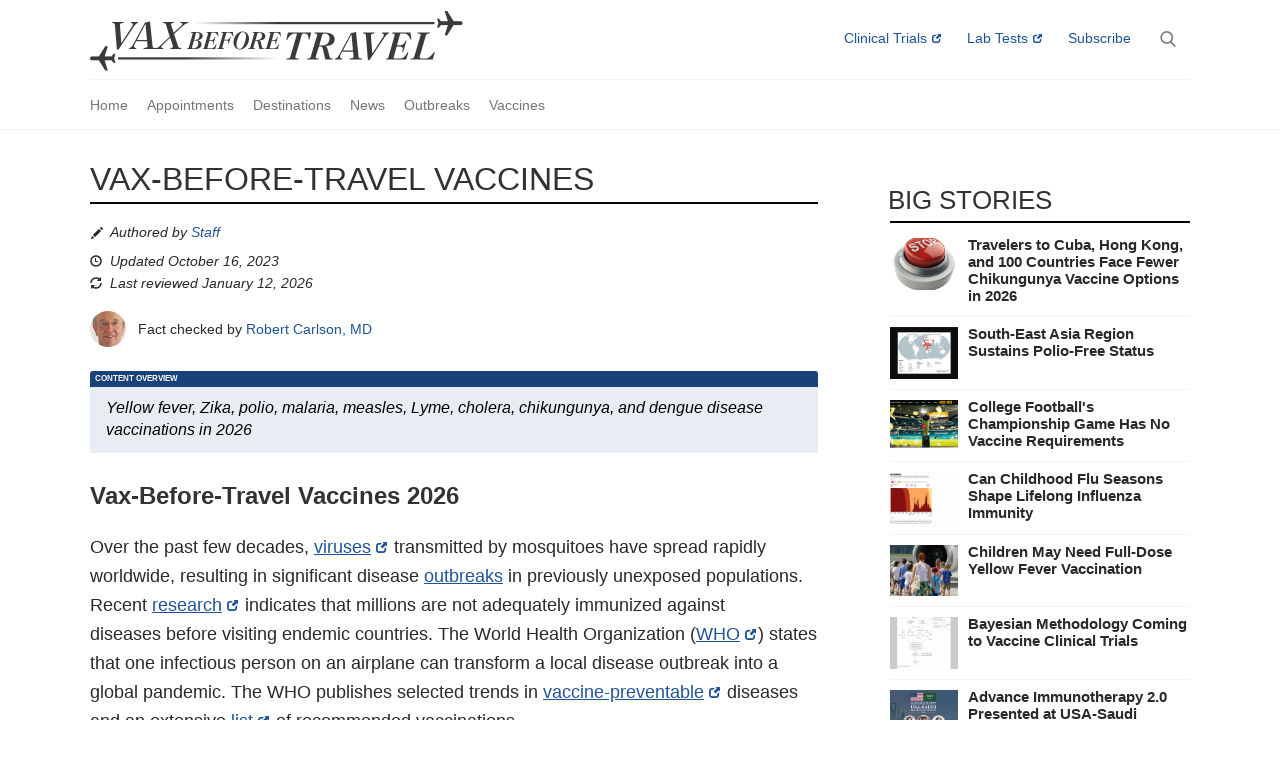

--- FILE ---
content_type: text/html; charset=utf-8
request_url: https://www.vax-before-travel.com/travel-vaccines
body_size: 14870
content:
<!DOCTYPE html>
<html lang="en" dir="ltr" prefix="og: http://ogp.me/ns# article: http://ogp.me/ns/article# book: http://ogp.me/ns/book# profile: http://ogp.me/ns/profile# video: http://ogp.me/ns/video# product: http://ogp.me/ns/product# content: http://purl.org/rss/1.0/modules/content/ dc: http://purl.org/dc/terms/ foaf: http://xmlns.com/foaf/0.1/ rdfs: http://www.w3.org/2000/01/rdf-schema# sioc: http://rdfs.org/sioc/ns# sioct: http://rdfs.org/sioc/types# skos: http://www.w3.org/2004/02/skos/core# xsd: http://www.w3.org/2001/XMLSchema# schema: http://schema.org/">
<head prefix="og: http://ogp.me/ns# fb: http://ogp.me/ns/fb">

  <!-- Google Tag Manager -->
  <script>(function(w,d,s,l,i){w[l]=w[l]||[];w[l].push({'gtm.start':
  new Date().getTime(),event:'gtm.js'});var f=d.getElementsByTagName(s)[0],
  j=d.createElement(s),dl=l!='dataLayer'?'&l='+l:'';j.async=true;j.src=
  'https://www.googletagmanager.com/gtm.js?id='+i+dl;f.parentNode.insertBefore(j,f);
  })(window,document,'script','dataLayer','GTM-KVMNG99H');</script>
  <!-- End Google Tag Manager -->
  
  
    
  <link rel="preload" href="/sites/all/themes/pv/images/search/search.png" as="image" imagesrcset="/sites/all/themes/pv/images/search/search.png 1x, /sites/all/themes/pv/images/search/search_4x.png 2x">
  <link rel="preload" href="/sites/all/themes/pv/bootstrap/assets/fonts/bootstrap/glyphicons-halflings-regular.woff2" as="font" type="font/woff2" crossorigin>

  <meta content="on" http-equiv="x-dns-prefetch-control">
  <meta name="viewport" content="width=device-width, initial-scale=1.0">
    <meta http-equiv="Content-Type" content="text/html; charset=utf-8" />
<meta about="/people/robert-carlson-md#me" typeof="foaf:Person" rel="foaf:account" resource="/people/robert-carlson-md" />
<meta about="/people/robert-carlson-md" property="foaf:name" content="drbob" />
<link rel="shortcut icon" href="https://www.vax-before-travel.com/favicon.ico" type="image/vnd.microsoft.icon" />
<script type="application/ld+json">{
    "@context": "http://schema.org",
    "@graph": [
        {
            "@type": "WebPage",
            "@id": "https://www.vax-before-travel.com/travel-vaccines",
            "name": "Vax-Before-Travel Vaccines",
            "description": "Yellow fever, Zika, polio, malaria, measles, Lyme, cholera, chikungunya, and dengue disease vaccinations in 2026",
            "author": {
                "@type": "Organization",
                "@id": "https://www.vax-before-travel.com/",
                "name": "Vax-Before-Travel",
                "url": "https://www.vax-before-travel.com/",
                "logo": {
                    "@type": "ImageObject",
                    "url": "https://www.vax-before-travel.com/sites/all/themes/pv/images/logos/vaxbeforetravel-full.gif",
                    "width": "745",
                    "height": "120"
                }
            },
            "reviewedBy": [
                {
                    "@type": "Person",
                    "name": "Robert Carlson MD",
                    "url": "https://www.vax-before-travel.com/people/robert-carlson-md"
                }
            ],
            "lastReviewed": "2026-01-12T17:05:00-06:00",
            "datePublished": "2020-02-19T07:29:08-06:00",
            "dateModified": "2023-10-16T11:00:10-05:00",
            "publisher": {
                "@type": "Organization",
                "@id": "https://www.vax-before-travel.com/",
                "name": "Vax-Before-Travel",
                "url": "https://www.vax-before-travel.com/",
                "logo": {
                    "@type": "ImageObject",
                    "url": "https://www.vax-before-travel.com/sites/all/themes/pv/images/logos/vaxbeforetravel-full.gif",
                    "width": "745",
                    "height": "120"
                }
            },
            "url": "https://www.vax-before-travel.com/travel-vaccines"
        }
    ]
}</script>
<meta name="description" content="Yellow fever, Zika, polio, malaria, measles, Lyme, cholera, chikungunya, and dengue disease vaccinations in 2026" />
<meta name="robots" content="follow, index" />
<meta name="news_keywords" content="travel vaccines, yellow fever, stamaril, YF-VAX, rabies, dengvaxia, dengue, polio, ebola, measles" />
<link rel="canonical" href="https://www.vax-before-travel.com/travel-vaccines" />
<meta http-equiv="content-language" content="en_US" />
<meta property="og:title" content="Vax-Before-Travel Vaccines" />
<meta name="twitter:title" content="Vax-Before-Travel Vaccines" />
<meta name="twitter:description" content="Vax-Before-Travel Vaccines 2026" />
  <title>Vax-Before-Travel Vaccines — Vax-Before-Travel</title>
  <style>
@import url("https://www.vax-before-travel.com/modules/system/system.base.css?t8ddfv");
</style>
<style>
@import url("https://www.vax-before-travel.com/sites/all/modules/date/date_api/date.css?t8ddfv");
@import url("https://www.vax-before-travel.com/sites/all/modules/date/date_popup/themes/datepicker.1.7.css?t8ddfv");
@import url("https://www.vax-before-travel.com/modules/field/theme/field.css?t8ddfv");
@import url("https://www.vax-before-travel.com/modules/node/node.css?t8ddfv");
@import url("https://www.vax-before-travel.com/sites/all/modules/views/css/views.css?t8ddfv");
</style>
<style>
@import url("https://www.vax-before-travel.com/sites/all/modules/ctools/css/ctools.css?t8ddfv");
</style>
<style>
@import url("https://www.vax-before-travel.com/sites/all/themes/pv/css/needsharebutton.css?t8ddfv");
@import url("https://www.vax-before-travel.com/sites/all/themes/pv/css/style.css?t8ddfv");
@import url("https://www.vax-before-travel.com/sites/all/themes/pv/css/manual-override.css?t8ddfv");
</style>
  <!-- HTML5 element support for IE6-8 -->
  <!--[if lt IE 9]>
    <script src="https://cdn.jsdelivr.net/html5shiv/3.7.3/html5shiv-printshiv.min.js"></script>
  <![endif]-->
  <script src="//ajax.googleapis.com/ajax/libs/jquery/1.12.4/jquery.min.js"></script>
<script>window.jQuery || document.write("<script src='/sites/all/modules/jquery_update/replace/jquery/1.12/jquery.min.js'>\x3C/script>")</script>
<script src="https://www.vax-before-travel.com/misc/jquery-extend-3.4.0.js?v=1.12.4"></script>
<script src="https://www.vax-before-travel.com/misc/jquery.once.js?v=1.2"></script>
<script src="https://www.vax-before-travel.com/misc/drupal.js?t8ddfv"></script>
<script>jQuery.extend(Drupal.settings, {"basePath":"\/","pathPrefix":"","ajaxPageState":{"theme":"pv","theme_token":"X_UKVp2EXEhPYVjwfH8c__DQG-oEWbvBIzJwI_8YW44","css":{"modules\/system\/system.base.css":1,"sites\/all\/modules\/date\/date_api\/date.css":1,"sites\/all\/modules\/date\/date_popup\/themes\/datepicker.1.7.css":1,"modules\/field\/theme\/field.css":1,"modules\/node\/node.css":1,"sites\/all\/modules\/views\/css\/views.css":1,"sites\/all\/modules\/ctools\/css\/ctools.css":1,"sites\/all\/themes\/pv\/css\/needsharebutton.css":1,"sites\/all\/themes\/pv\/css\/style.css":1,"sites\/all\/themes\/pv\/css\/manual-override.css":1},"js":{"sites\/all\/modules\/field_group\/field_group.js":1,"sites\/all\/themes\/pv\/js\/domain.js":1,"sites\/all\/themes\/pv\/bootstrap\/assets\/javascripts\/bootstrap\/alert.js":1,"sites\/all\/themes\/pv\/js\/smoothscroll.js":1,"sites\/all\/themes\/pv\/js\/jquery.sticky.js":1,"sites\/all\/themes\/pv\/js\/jquery.popupoverlay.js":1,"sites\/all\/themes\/pv\/js\/clipboard.min.js":1,"sites\/all\/themes\/pv\/js\/js.cookie.min.js":1,"sites\/all\/themes\/pv\/js\/jquery.show-more.js":1,"sites\/all\/themes\/pv\/js\/needsharebutton.js":1,"sites\/all\/themes\/pv\/js\/scripts.js":1,"sites\/all\/themes\/bootstrap\/js\/bootstrap.js":1,"\/\/ajax.googleapis.com\/ajax\/libs\/jquery\/1.12.4\/jquery.min.js":1,"0":1,"misc\/jquery-extend-3.4.0.js":1,"misc\/jquery.once.js":1,"misc\/drupal.js":1,"1":1}},"field_group":{"div":"full"},"bootstrap":{"anchorsFix":"0","anchorsSmoothScrolling":"0","formHasError":1,"popoverEnabled":1,"popoverOptions":{"animation":1,"html":0,"placement":"right","selector":"","trigger":"click","triggerAutoclose":1,"title":"","content":"","delay":0,"container":"body"},"tooltipEnabled":1,"tooltipOptions":{"animation":1,"html":0,"placement":"auto left","selector":"","trigger":"hover focus","delay":0,"container":"body"}}});</script>
  <!-- Start AdSense JS -->
  <!-- <script async src='https://www.googletagservices.com/tag/js/gpt.js'></script> -->
  <script>
    //var googletag = googletag || {};
    //googletag.cmd = googletag.cmd || [];
  </script>

  
  
  <!-- End AdSense JS -->
  <script src="//cdn.ehealthcaresolutions.com/prebid.js"></script>
</head>
<body class="html not-front not-logged-in one-sidebar sidebar-second page-node page-node- page-node-3927 node-type-page">
  <!-- Google Tag Manager (noscript) -->
  <noscript><iframe src="https://www.googletagmanager.com/ns.html?id=GTM-KVMNG99H"
  height="0" width="0" style="display:none;visibility:hidden"></iframe></noscript>
  <!-- End Google Tag Manager (noscript) -->

    <header id="navbar" role="banner" class="navbar container-fluid navbar-default">
  <div class="container-fluid navbar-inner hard-center">
    <div class="navbar-header pull-left">
          </div>

            <div class="region region-navigation">
    <section id="block-block-2" class="block block-block pull-left block-site-logo clearfix">

      
  <a class="site-logo" title="Home" href="/">Vax-Before-Travel</a>
</section>
<section id="block-block-21" class="block block-block expanding-search-block clearfix">

      
  <div class="search_popup_open"></div>
<div id="search_popup">
  <div class="search_popup_outer">
    <div class="search_popup_close"></div>
    <div class="search_popup_search_field">
      <div class="popup-h2"><h2>Search</h2></div>
      <form class="expanding-search fullscreen">
        <input name="term" type="search" action="/search" method="POST" autocomplete="off" tabindex="-1">
      </form>
    </div>
  </div>
</div>
<form class="expanding-search navbarsearch">
  <input name="term" type="search" action="/search" method="POST" autocomplete="off" tabindex="-1">
</form>
</section>
<section id="block-block-52" class="block block-block inline-css-block clearfix">

        <h2 class="block-title">Inline CSS</h2>
    
  <style>
/* hide this block */
.inline-css-block {
  display: none;
}
/* remove fact check on newsletter */
.page-node-45 .view-reviewer-pane {
  display: none;
}

.select-destiny-block-wrapper {
    display: grid;
    place-items: center;
    background: url(/sites/all/themes/pv/images/hero/airplane-travel.jpg);
    width: 100%;
    aspect-ratio: 50 / 19;
    background-repeat: no-repeat;
    background-position: center;
    background-size: cover;
}

.select-destiny-block-wrapper .block-select-destiny {
    background: rgba(255, 255, 255, 0.8);
    padding: 40px 44px 44px;
    border-radius: 8px;
    margin: 16px;
}

.select-destiny-block-wrapper .block-select-destiny h2 {
    font-weight: 400;
    font-size: 28px;
    margin-top: 0;
}

.select-destiny-block-wrapper .block-select-destiny button {
    border-radius: 3px;
    background: #215399 !important;
    padding: 8px;
    color: #fff !important;
    font-weight: 500;
    text-align: center;
    width: 100%;
    border: 0;
    margin-top: 4px;
    outline: none !important;
}
</style>
</section>
<section id="block-menu-menu-secondary-menu" class="block block-menu clearfix">

      
  <ul class="menu nav"><li class="first leaf site-all external-link" id="link-trials"><a href="https://trls.to/pv_nws" rel="sponsored" target="_blank">Clinical Trials</a></li>
<li class="leaf site-all external-link" id="link-labs"><a href="https://www.ultalabtests.com/precisionvaccinations" rel="sponsored" target="_blank">Lab Tests</a></li>
<li class="last leaf site-all"><a href="/newsletter">Subscribe</a></li>
</ul>
</section>
  </div>
      </div>
</header>

<nav class="stickit" role="navigation">
  <div class="stickit-inner">
      <div class="region region-header">
    <section id="block-block-4" class="block block-block subscribe clearfix">

      
  <a id="btn-trials" class="btn btn-sm site-all external-link" target="_blank" rel="sponsored" href="https://trls.to/pv_nws">Trials</a>
<a id="btn-labs" class="btn btn-sm site-all external-link" target="_blank" rel="sponsored" href="https://www.ultalabtests.com/precisionvaccinations">Labs</a>
<a id="btn-subscribe" class="btn btn-sm site-all" href="/newsletter">Subscribe</a>
</section>
<section id="block-menu-menu-main-menu-pv" class="block block-menu pv-mainnav clearfix">

      
  <ul class="menu nav"><li class="first leaf"><a href="/">Home</a></li>
<li class="leaf"><a href="https://www.vax-before-travel.com/travel-vaccination-clinics-2025">Appointments</a></li>
<li class="leaf"><a href="https://www.vax-before-travel.com/destinations">Destinations</a></li>
<li class="leaf"><a href="https://www.vax-before-travel.com/vaccine-news">News</a></li>
<li class="leaf"><a href="https://www.vax-before-travel.com/travel-diseases">Outbreaks</a></li>
<li class="last leaf"><a href="https://www.vax-before-travel.com/travel-vaccines">Vaccines</a></li>
</ul>
</section>
  </div>
  </div>
</nav>


<div class="main-container container-fluid">

  <div class="main-container-inner row">

    
    <section class="col-sm-9">
                                <h1 class="page-header">Vax-Before-Travel Vaccines</h1>
                                      <div class="region region-content">
    <section id="block-system-main" class="block block-system clearfix">

      
  

<div  about="/travel-vaccines" typeof="foaf:Document" class="node node-page view-mode-full">
    <div class="row">
    <div class="col-sm-12 ">
      <div class="group-updated-group field-group-div"><div class="view view-custom-author-attribution view-id-custom_author_attribution view-display-id-panel_pane_1 view-dom-id-c6c8fd72e450f771c18d556f861c1efb">
        
  
  
      <div class="view-content">
        <div>
      
          <div class="field field-name-field-reviewer"><div class="label-inline">Authored by</div><a href="/content-creation-staff">Staff</a></div>    </div>
    </div>
  
  
  
  
  
  
</div><div class="field field-name-pv-updated field-type-ds field-label-hidden"><div class="field-items"><div class="field-item even"><div class="view view-pv-updated-date view-id-pv_updated_date view-display-id-panel_pane_1 view-dom-id-08589ac188f9444fac0b9b70fd81cdaa">
        
  
  
      <div class="view-content">
        <div class="views-row views-row-1 views-row-odd views-row-first views-row-last">
      
  <div class="views-field views-field-webform-form-body">        <span class="field-content"></span>  </div>  </div>
    </div>
  
  
  
  
      <div class="view-footer">
      Updated October 16, 2023    </div>
  
  
</div></div></div></div><div class="field field-name-field-last-reviewed"><div class="label-inline">Last reviewed</div><span class="date-display-single" property="" datatype="xsd:dateTime" content="2026-01-12T11:05:00-06:00">January 12, 2026</span></div></div><div class="medicalreviewbox"><div property="schema:editor"><div class="view view-reviewer-pane view-id-reviewer_pane view-display-id-panel_pane_1 view-dom-id-c78b5a783edeef030bbe4d5e30eff8fe">
        
  
  
      <div class="view-content">
        <div class="views-row views-row-1 views-row-odd views-row-first views-row-last">
      
  <div class="views-field views-field-field-reviewer">        <div class="field-content"><ul><li>

<div  typeof="sioc:UserAccount" about="/people/robert-carlson-md" class="user-profile view-mode-reviewer_w_photo">
    <div class="row">
    <div class="col-sm-12 ">
      <div class="field field-name-field-thumbnail-image field-type-image field-label-hidden"><div class="field-items"><div class="field-item even"><a href="/people/robert-carlson-md"><img typeof="foaf:Image" class="img-responsive" src="https://www.vax-before-travel.com/sites/default/files/styles/reviewer_thumbnail_2x/public/robert-carlson-md.png" width="144" height="144" alt="" /></a></div></div></div><div class="field field-name-full-name-with-link field-type-ds field-label-hidden"><div class="field-items"><div class="field-item even"><p>Fact checked by <a href="https://www.vax-before-travel.com/people/robert-carlson-md">Robert Carlson, MD</a></p>
</div></div></div>    </div>
  </div>
</div>


<!-- Needed to activate display suite support on forms -->
</li>
</ul></div>  </div>  </div>
    </div>
  
  
  
  
  
  
</div></div></div><div class="basic-page-description"><div class="basic-page-description-metabox-title">Content Overview</div><div class="basic-page-description-text">Yellow fever, Zika, polio, malaria, measles, Lyme, cholera, chikungunya, and dengue disease vaccinations in 2026</div></div><div class="field field-name-body field-type-text-with-summary field-label-hidden"><div class="field-items"><div class="field-item even" property="content:encoded"><h2>Vax-Before-Travel Vaccines 2026</h2>
<p>Over the past few decades, <a href="https://journals.asm.org/doi/10.1128/jcm.00910-24?utm_source=literatum&amp;utm_medium=email&amp;utm_campaign=alert-emails" target="_blank">viruses</a> transmitted by mosquitoes have spread rapidly worldwide, resulting in significant disease <a href="https://www.vax-before-travel.com/travel-diseases" target="_blank">outbreaks</a> in previously unexposed populations. Recent <a href="https://academic.oup.com/ofid/advance-article/doi/10.1093/ofid/ofae761/7945119">research</a> indicates that millions are not adequately immunized against diseases before visiting endemic countries. The World Health Organization (<a href="https://www.who.int/teams/immunization-vaccines-and-biologicals/diseases" target="_blank">WHO</a>) states that one infectious person on an airplane can transform a local disease outbreak into a global pandemic. The WHO publishes selected trends in <a href="https://immunizationdata.who.int/">vaccine-preventable</a> diseases and an extensive <a href="https://immunizationdata.who.int/global?topic=&amp;location=">list</a> of recommended vaccinations.</p>
<p>However, several travel vaccines are available to prevent <a href="https://www.vax-before-travel.com/travel-diseases">diseases</a>. As of January 12, 2026, the U.S. Centers for Disease Control and Prevention (<a href="https://www.cdc.gov/global-health/annual-report-2024/index.html">CDC</a>) stated that getting <a href="https://www.who.int/travel-advice/vaccines" target="_blank">vaccinated</a> against <a href="https://www.nfid.org/infectious-diseases/" target="_blank">infectious diseases</a> is one of the most effective ways to protect your health while traveling abroad. The CDC's Yellow Book: Health Information for International Travel, <a href="https://www.cdc.gov/yellow-book/hcp/family-travel/travel-vaccine-recommendations-for-infants-and-children.html">Edition 2026</a>, recommends administering most <a href="https://www.hhs.gov/immunization/who-and-when/travel/index.html" target="_blank">travel vaccines</a> at least one month before departure to ensure maximum protection. The CDC lists various vaccine <a href="http://The Advisory Committee on Immunization Practices (ACIP) develops recommendations on how to use vaccines to control disease">recommendations</a>.</p>
<p>Vaccine <a href="https://www.vax-before-travel.com/travel-vaccination-clinics-2026">appointments</a> are available commercially at certified clinics and travel pharmacies in the U.S. Additionally, pre- and post-travel virus testing services are offered at this <a href="https://www.ultalabtests.com/partners/precisionvaccinations" target="_blank">link</a>. Additionally, the European Center for Disease Prevention and Control (ECDC) <a href="https://vaccine-schedule.ecdc.europa.eu/">Vaccine Scheduler</a> enables comparisons of vaccination schedules between two European countries, by disease across all countries, or within a selected group of countries.</p>
<h2>Travel Vaccine Advisories</h2>
<p>The U.S. CDC, the <a href="https://travelhealthpro.org.uk/factsheet/67/vaccines-and-medicines-availability-supply-shortages-and-use-of-unlicensed-medicines">U.K. Travel Health Pro</a>, the Pan American Health Organization (<a href="https://opendata.paho.org/en" target="_blank">PAHO</a>), and the <a href="https://www.ecdc.europa.eu/en/travellers-health" target="_blank">ECDC</a> publish <a href="https://wwwnc.cdc.gov/travel/notices" target="_blank">Travel Health Advisories</a> and <a href="https://www.cdc.gov/coronavirus/2019-ncov/travelers/international-travel/index.html" target="_blank">Assessments</a>, including guidance for <a href="https://www.cdc.gov/quarantine/maritime/guidance-ARI.html" target="_blank">cruise ships</a>, enabling international travelers to confirm vaccine <a href="https://cdn.who.int/media/docs/default-source/travel-and-health/vaccination-requirements-and-who-recommendations-ith-2022-country-list.pdf?sfvrsn=be429f2_1&amp;download=true" target="_blank">recommendations</a> by country. The <a href="https://travel.state.gov/content/travel.html">U.S. Department of State</a> publishes Travel Advisories, and U.S. embassies issue local travel health security <a href="https://travel.state.gov/content/travel/en/traveladvisories/traveladvisories.html/">notices</a>. Seperately, Travel vaccine <a href="https://www.vax-before-travel.com/travel-vaccine-certificates-and-passports" target="_blank">certificates </a>and <a href="https://www.vax-before-travel.com/travel-vaccine-certificates-and-passports" target="_blank">passport</a> information have also been updated.</p>
<h2>Anthrax Vaccines</h2>
<p><a href="https://www.precisionvaccinations.com/vaccines/cyfendus-av7909-anthrax-vaccine">CYFENDUS ™</a> (AV7909, BioThrax®), a two-dose anthrax vaccine for Post-Exposure Prophylaxis, was approved on July 20, 2023.</p>
<h2>Avian Influenza Vaccines</h2>
<p><a href="https://www.precisionvaccinations.com/vaccines/audenz-avian-influenza-vaccine">Audenz™</a> is a monovalent, adjuvanted, cell-based, inactivated subunit vaccine <a href="https://www.precisionvaccinations.com/avian-influenza-vaccines" target="_blank">approved</a> by the U.S. FDA. Various <a href="https://www.vax-before-travel.com/avian-influenza-vaccines">pandemic influenza vaccines</a> have also been approved in Europe and the U.K.</p>
<h2>Chikungunya Vaccines</h2>
<p>As of 2025, <a href="https://www.vax-before-travel.com/chikungunya-outbreaks">chikungunya</a> is a vaccine-preventable disease. The U.S. FDA-approved <a href="https://www.vax-before-travel.com/chikungunya-vaccines">chikungunya vaccines</a> include <a href="https://www.vax-before-travel.com/vaccines/ixchiq-chikungunya-vaccine">IXCHIQ®</a> and <a href="https://www.vax-before-travel.com/vaccines/vimkunya-chikungunya-vaccine">VIMKUNYA®</a>.</p>
<h2>Cholera Vaccine</h2>
<p><a href="https://www.vax-before-travel.com/cholera-vaccines" target="_blank">Cholera</a> vaccine <a href="https://www.vax-before-travel.com/cholera-vaccine-supplies-increase-so-do-fatalities-2024-12-18" target="_blank">availability</a> improved in the U.S. in late 2024 and is expected to be readily available in 2025. WHO-prequalified oral cholera vaccines, including Dukoral®, Shanchol™, and Euvichol®, are available for international travelers. Administration <a href="https://www.cdc.gov/yellow-book/hcp/family-travel/travel-vaccine-recommendations-for-infants-and-children.html">instructions</a> differ for children aged 2–5 years versus people aged 6 years and older. Follow the package insert instructions for additional recommendations.</p>
<p><a href="https://www.vax-before-travel.com/vaccines/vaxchora-cholera-vaccine">Vaxchora</a> is an oral cholera vaccine for active immunization against the disease caused by Vibrio cholerae serogroup O1.</p>
<p><a href="https://www.precisionvaccinations.com/vaccines/dukoral-cholera-vaccine">DUKORAL</a><a href="https://www.vax-before-travel.com/vaccines/dukoral-cholera-vaccine">®</a> is available in Europe, the U.K., and various other countries. </p>
<h2>Dengue Vaccines</h2>
<p>As of 2025, various countries have approved <a href="https://www.precisionvaccinations.com/vaccines/qdenga-tak-003-dengue-vaccine" target="_blank">QDENGA®</a>, a tetravalent dengue vaccine, and in December 2025, Brazil approved the single-dose <a href="https://www.vax-before-travel.com/vaccines/butantan-dv-dengue-vaccine#google_vignette">Butantan-DV</a> dengue vaccine. Several dengue <a href="https://www.vax-before-travel.com/dengue-vaccines" target="_blank">vaccine candidates</a> are conducting late-stage studies in 2025. The the first-generation Dengvaxia vaccine remains available in Puerto Rico.</p>
<h2>Diphtheria Vaccines</h2>
<p>The U.S. CDC advises that travelers 2 months and older traveling to outbreak areas should receive an age-appropriate dose of a diphtheria toxoid-containing vaccine if they are not fully vaccinated or have not received a booster dose within the past 5 years before departure. In 2024, <a href="https://www.cdc.gov/vaccines/vpd/dtap-tdap-td/public/index.html#should-get-vaccines" target="_blank">11 vaccines will be</a> available to help protect against diphtheria.</p>
<h2>Ebola Vaccines</h2>
<p><a href="https://www.vax-before-travel.com/ebola-outbreaks">Ebola</a> outbreaks in Africa began in 1976 and continued in 2024. Zaire Ebolavirus <a href="https://www.vax-before-travel.com/ebola-vaccines">vaccines</a> are only available in limited supply outside Africa. </p>
<p><a href="https://www.vax-before-travel.com/vaccines/ervebo-ebola-vaccine">Ervebo</a> (Ebola Zaire Vaccine, Live) is a recombinant, replication-competent vaccine for Ebola Zaire.</p>
<p><a href="https://www.precisionvaccinations.com/vaccines/zabdeno-ad26zebov-and-mvabea-mva-bn-filo-ebola-vaccine">Zabdeno</a> (Ad26.ZEBOV) and Mvabea (MVA-BN-Filo) are <a href="https://www.precisionvaccinations.com/vaccines/zabdeno-mvabea-ebola-vaccine">Ebola</a> vaccine therapies.</p>
<p><a href="https://www.precisionvaccinations.com/vaccines/ebanga-ebola-antibody">Ebanga™</a> (mAb114, Ansuvimab-zykl) is a human monoclonal antibody approved for the treatment of Zaire ebolavirus infections.</p>
<p><a href="https://www.precisionvaccinations.com/ebola-vaccines-2023">Sudan Ebolavirus</a> vaccines are being developed in clinical trials.</p>
<h2>Influenza Vaccines</h2>
<p><a href="https://www.vax-before-travel.com/vaccines/influenza-vaccines">Flu shots</a> are recommended for international travel in areas where the influenza virus is prevalent.</p>
<h2>Japanese Encephalitis Vaccines</h2>
<p><a href="https://www.precisionvaccinations.com/vaccines/jenvac-japanese-encephalitis-vaccine">JENVAC</a> is a single-dose inactivated Japanese Encephalitis Vaccine. This Vero cell-derived vaccine is prepared from the virus's Indian strain (Kolar- 821564XYs).</p>
<p><a href="https://www.precisionvaccinations.com/vaccines/ixiaro-japanese-encephalitis-vaccine">Ixiaro</a> is an inactivated, adsorbed vaccine derived from Vero cell culture that targets the Japanese encephalitis virus. It is prepared by propagating the JEV strain SA14-14-2 in Vero cells. For <a href="https://www.cdc.gov/yellow-book/hcp/family-travel/travel-vaccine-recommendations-for-infants-and-children.html">children</a> aged 2 months to 17 years, the primary series consists of two intramuscular doses administered 28 days apart (doses may be given at 7-day intervals in travelers aged 18 years or older). The last dose of IXIARO should be administered at least 1 week before travel. </p>
<h2>Lassa Fever Vaccine</h2>
<p>Lassa fever is an acute viral hemorrhagic fever without an approved <a href="https://www.precisionvaccinations.com/lassa-fever-vaccine">vaccine</a> in 2025.</p>
<h2>Lyme Disease Vaccines</h2>
<p><a href="https://www.vax-before-travel.com/lyme-disease-outbreaks">Lyme disease</a> vaccine candidates are conducting late-stage clinical studies. Valneva's <a href="https://www.precisionvaccinations.com/vaccines/lyme-disease-vaccine-vla15">VLA15</a> is a multivalent recombinant protein vaccine candidate.</p>
<h2>Malaria Vaccines</h2>
<p><a href="https://www.precisionvaccinations.com/malaria-outbreaks">Malaria</a> outbreaks continue in 2025, and <a href="https://www.vax-before-travel.com/malaria-vaccines">vaccines</a> are available in Africa but not in the U.S. Monoclonal antibodies (<a href="https://tdtmvjournal.biomedcentral.com/articles/10.1186/s40794-023-00212-x">mAb</a>) could prevent malaria.</p>
<p><a href="https://www.vax-before-travel.com/vaccines/mosquirix-rtssas01e-malaria-vaccine">Mosquirix</a> (RTS,S/AS01e) is a recombinant vaccine that triggers the immune system to defend against the first stages of infections when the Plasmodium falciparum malaria parasite enters the human host's bloodstream through a mosquito bite.</p>
<p><a href="https://www.vax-before-travel.com/vaccines/r21-matrix-m-malaria-vaccine">R21/Matrix-M™</a> Malaria vaccine is produced by the Serum Institute of India and developed by scientists at the University of Oxford in England.</p>
<h2>Marburg Disease Vaccines</h2>
<p><a href="https://www.vax-before-travel.com/marburg-disease-vaccines">Marburg vaccine</a> candidates are conducting clinical trials, and various Marburg disease <a href="https://www.vax-before-travel.com/marburg-disease-outbreaks">outbreaks</a> have been reported in 2025.</p>
<h2>Measles Vaccines</h2>
<p>Measles <a href="https://www.vax-before-travel.com/measles-outbreaks">outbreaks</a> continue in 2025, including in U.S. cities such as those in Texas. Various measles <a href="https://www.vax-before-travel.com/vaccines/measles-vaccines">vaccines</a> are available at pharmacies.</p>
<h2>Meningococcal Disease Vaccines</h2>
<p>The U.S. CDC lists various Meningococcal Disease <a href="https://wwwnc.cdc.gov/travel/yellowbook/2024/infections-diseases/meningococcal-disease">vaccines</a>, such as <a href="https://www.vax-before-travel.com/vaccines/bexsero-meningitis-b-vaccine">Bexsero®</a> (MenB-4C).</p>
<h2>MERS Vaccine</h2>
<p>As of 2025, no approved <a href="https://www.precisionvaccinations.com/mers-vaccines-2023">MERS-CoV vaccine</a> exists, but cases continue to be reported in the <a href="https://www.precisionvaccinations.com/camels-shed-more-mers-2023-10-13">Middle East</a>. The <a href="https://www.precisionvaccinations.com/vaccines/vtp-500-mers-vaccine">VTP-500</a> vaccine candidate completed Phase I clinical trials in the United Kingdom and Saudi Arabia. The University of Oxford conducted a Phase Ib trial in the U.K. to assess the vaccination of older adults.</p>
<h2>Norovirus Vaccine</h2>
<p>As of 2025, the U.S. FDA has not approved a <a href="https://www.precisionvaccinations.com/norovirus-vaccines">norovirus vaccine</a> candidate; however, Moderna's vaccine is currently in Phase 3 clinical trials. The Nova 301 Phase 3 study, evaluating the efficacy, safety, and immunogenicity of <a href="https://trials.modernatx.com/study/?id=mRNA-1403-P301" target="_blank">mRNA-1403</a> in adults, is expected to be completed in 2027.</p>
<h2>Mpox Vaccines</h2>
<p>The <a href="https://www.vax-before-travel.com/vaccines/jynneos-mva-bn-mpox-vaccine" target="_blank">JYNNEOS</a> smallpox-mpox vaccine is commercially available in the U.S., Africa, and numerous other countries.</p>
<h2>Nipah Virus Vaccines</h2>
<p>Nipah virus <a href="https://www.precisionvaccinations.com/nipah-virus-vaccine">vaccine candidates</a> are continuing in Phase 1 clinical trials in 2023. Since 1999, Nipah outbreaks have occurred in Asia, including Bangladesh and India.</p>
<h2>Oropouche Virus Vaccine</h2>
<p>As of July 17, 2025, no vaccine is available to prevent Oropouche, and no medicines are available to treat infections. In 2025, commercial <a href="https://www.vax-before-travel.com/2025/07/17/oropouche-virus-infections-can-be-detected">testing</a> services will become available in the United States.</p>
<h2>Plague Vaccine</h2>
<p>The <a href="https://cdn.who.int/media/docs/default-source/documents/r-d-blueprint-meetings/global-consultation-on-plague-vaccines/2_ashok-chopra_who-plague-vaccines-2023f-11.pdf?sfvrsn=9b9e5f23_4">WHO-Plague Vaccines</a> in Preclinical Development and Clinical Trials was published in 2023. The primary outcomes assessed were efficacy, safety, and immunogenicity using the Cochrane Collaboration's tool. The <a href="https://www.science.org/doi/10.1126/sciadv.adg1036">study </a>concluded that a single-dose F1-based mRNA-LNP vaccine is effective in protecting against the lethal plague bacterium.</p>
<h2>Polio Vaccines</h2>
<p>Polio vaccination, including booster shots, is recommended when visiting <a href="https://www.precisionvaccinations.com/polio-outbreaks">polio-endemic countries</a>. Infants and children should <a href="https://www.cdc.gov/yellow-book/hcp/family-travel/travel-vaccine-recommendations-for-infants-and-children.html">complete</a> as much of the recommended, age-appropriate polio vaccine series as possible before departure.</p>
<p><a href="https://www.precisionvaccinations.com/vaccines/ipol-poliovirus-vaccine" target="_blank">IPOL</a> is a sterile suspension of three types of poliovirus: Type 1 (Mahoney), Type 2 (MEF-1), and Type 3 (Saukett). Sanofi Pasteur's single-antigen IPOL vaccine is a highly purified, inactivated poliovirus vaccine with enhanced potency.</p>
<p><a href="https://www.precisionvaccinations.com/vaccines/sabin-ipv-polio-vaccine" target="_blank">Sabin Inactivated Poliovirus Vaccine</a> is a liquid trivalent vaccine produced from Sabin poliovirus type 1, 2, and 3 strains grown on Vero cells.</p>
<p><a href="https://www.precisionvaccinations.com/vaccines/nopv2-polio-vaccine">nOPV2</a> polio vaccine is derived from the live, infectious virus, but it has been 'triple-locked using genetic engineering to prevent it from becoming harmful. nOPV2 is genetically more stable than existing OPVs.</p>
<h2>Rabies Vaccines</h2>
<p>Various <a href="https://www.vax-before-travel.com/rabies-vaccines">rabies vaccines</a> and candidates seek to reduce rabies mortality in 2025. The number of recommended <a href="https://www.cdc.gov/yellow-book/hcp/family-travel/travel-vaccine-recommendations-for-infants-and-children.html" target="_blank">pre-exposure </a>prophylaxis doses was decreased in 2021 from 3 to 2, administered with an interval of at least 7 days.</p>
<h2>Rocky Mountain Spotted Fever</h2>
<p>RMSF is <a href="https://emergency.cdc.gov/han/2023/han00502.asp">endemic</a> in multiple border states in northern Mexico, including Baja California, Sonora, Chihuahua, Coahuila, and Nuevo León. As of December 2023, no approved vaccine for RMSFine exists. However, the <a href="https://wwwnc.cdc.gov/travel/notices/level1/rmsf-mexico">CDC says</a> early treatment with doxycycline saves lives.</p>
<h2>Rotavirus Vaccines</h2>
<p>Since 2019, the WHO has prequalified four <a href="https://www.precisionvaccinations.com/rotavirus-vaccines" target="_blank">rotavirus vaccines</a>. GSK's <a href="https://www.precisionvaccinations.com/vaccines/rotarix-rotavirus-vaccine">Rotarix</a> is a live, attenuated rotavirus vaccine that exposes your child to a small dose of the virus, which causes the body to develop immunity to the disease.</p>
<h2>Tickborne Encephalitis Vaccine</h2>
<p><a href="https://www.precisionvaccinations.com/vaccines/ticovac-vaccine">TicoVac</a> vaccine is marketed by Pfizer Inc. under the brand names FSME-Immun® in Europe and TICOVAC™ in the U.S. It was developed using a master 'seed' virus similar to the Tickborne encephalitis virus found in nature. The TBE vaccine is approved for individuals aged 1 year and older. It is <a href="https://www.cdc.gov/yellow-book/hcp/family-travel/travel-vaccine-recommendations-for-infants-and-children.html">recommended</a> for use among people traveling to or moving to a TBE-endemic area who will have extensive tick exposure, based on their planned outdoor activities and itinerary.</p>
<h2>Tuberculosis Vaccine</h2>
<p>The U.S. CDC recommends the <a href="https://www.precisionvaccinations.com/vaccines/bacille-calmette-guerin-bcg-vaccine">BCG vaccine</a> to help prevent tuberculosis and to provide nonspecific protective effects, such as against bladder cancer. Various versions of the <a href="https://www.precisionvaccinations.com/tuberculosis-vaccines-2023">BCG vaccine</a> are available globally in 2025.</p>
<h2>Typhoid Vaccine</h2>
<p><a href="https://www.precisionvaccinations.com/typhoid-vaccines">Typhoid vaccines</a> are available in 2023 and are recommended for people traveling to places where typhoid fever is common, such as South Asia (India). Capsules should be swallowed whole and taken ≥2 hours after eating or drinking and 1 hour before subsequent eating or drinking. All four <a href="https://www.cdc.gov/yellow-book/hcp/family-travel/travel-vaccine-recommendations-for-infants-and-children.html">capsules</a> should be taken at least 1 week before potential exposure. A booster dose of Ty21a should be taken every 5 years, if indicated.</p>
<p><a href="https://www.vax-before-travel.com/vaccines/vivotif-typhoid-vaccine">Vivotif</a> oral vaccine (capsules) is indicated for the immunization of adults and children over six years of age against the disease caused by Salmonella Typhi. It contains live bacteria called Salmonella typhi strain Ty21a, which does not cause typhoid fever. Bavarian Nordic A/S owns Vivotif Oral and is available in the U.S.</p>
<p><a href="https://www.precisionvaccinations.com/vaccines/typbar-tcv-typhoid-vaccine">Typbar TCV</a> is a vaccine containing the polysaccharide of Salmonella typhi Ty2 conjugated to Tetanus Toxoid.</p>
<p><a href="https://www.precisionvaccinations.com/vaccines/typhim-vi-typhoid-vaccine">Typhim VI</a> is a sterile solution prepared from the purified polysaccharide capsule of Salmonella typhi (Ty 2 strain). </p>
<h2>Urinary Track Infection Vaccine and Treatments</h2>
<p><a href="https://www.precisionvaccinations.com/vaccines/uromune-mv140-urinary-tract-infection-vaccine">Uromune™</a>, an inactivated oral spray vaccine for Urinary Tract Infection (UTI), was approved in various countries in 2025.</p>
<p><a href="https://www.precisionvaccinations.com/vaccines/pivya-pivmecillinam-tablets-urinary-tract-infections-uti">Pivya™</a> antibacterial tablet is approved for female adults with uncomplicated UTIs in Europe.</p>
<h2>Yellow Fever Vaccines</h2>
<p>The WHO publishes yellow fever vaccination <a href="https://www.who.int/publications/m/item/vaccination-requirements-and-recommendations-for-international-travellers-and-malaria-situation-per-country-2022-edition">requirements</a> for entry into certain countries. <a href="https://www.vax-before-travel.com/yellow-fever-outbreaks">Outbreaks</a> have been confirmed in 2025. The yellow fever vaccine is <a href="https://www.cdc.gov/yellow-book/hcp/family-travel/travel-vaccine-recommendations-for-infants-and-children.html">contraindicated</a> in infants &lt;6 months of age and should be administered to children 6–8 months of age after careful consideration of risk at destination and the ability of caregivers to prevent mosquito bites. </p>
<p><a href="https://www.vax-before-travel.com/vaccines/yf-vax-yellow-fever-vaccine">YF-VAX®</a> vaccine is licensed in the U.S. and takes about 10 days to achieve maximum immunity.</p>
<p><a href="https://www.vax-before-travel.com/vaccines/stamaril-yellow-fever-vaccine">Stamaril®</a> is distributed in over 70 countries in 2024, but not in the U.S. </p>
<h2>Zika Virus Vaccines</h2>
<p>While Zika virus <a href="https://www.vax-before-travel.com/zika-outbreaks">outbreaks</a> continue primarily in India and the Region of the Americas in 2025, no approved <a href="https://www.precisionvaccinations.com/zika-vaccines#:~:text=Zika%20Vaccine%20Candidates%202023,the%20Japanese%20Encephalitis%20vaccine%20IXIARO.">Zika vaccine</a> is currently available.</p>
<p><strong>Note:</strong> This content is aggregated from various news sources and vaccine research organizations and has been fact-checked by healthcare professionals, including Dr. Robert Carlson.</p>
</div></div></div><div class="field field-name-views-content-ds--travel-related-news field-type-ds field-label-hidden"><div class="field-items"><div class="field-item even"><div class="view view-travel-related-news view-id-travel_related_news view-display-id-panel_pane_1 node-teaser view-dom-id-6274d48a694f731d395219cf35be9374">
            <div class="view-header">
      <h3>[field_travel]</h3>
    </div>
  
  
  
      <div class="view-empty">
      <p class="hide-me" style="text-align: center; margin: 30px;">No Related Articles Found</p>
    </div>
  
  
  
  
  
  
</div></div></div></div><div class="field field-name-views-content-ds--vaccine-related-news field-type-ds field-label-hidden"><div class="field-items"><div class="field-item even"><div class="view view-vaccine-related-news view-id-vaccine_related_news view-display-id-panel_pane_1 node-teaser view-dom-id-17e1abc12efe367ee9f632aa48d057fc">
            <div class="view-header">
      <h3>[field_vaccine]</h3>
    </div>
  
  
  
      <div class="view-empty">
      <p class="hide-me" style="text-align: center; margin: 30px;">No Related Articles Found</p>
    </div>
  
  
  
  
  
  
</div></div></div></div><div class="field field-name-views-content-ds--condition-related-news field-type-ds field-label-hidden"><div class="field-items"><div class="field-item even"><div class="view view-condition-related-news view-id-condition_related_news view-display-id-panel_pane_1 node-teaser view-dom-id-d92658f768ccbece0121a3f0e58777fb">
            <div class="view-header">
      <h3>[field_vaccine_treats]</h3>
    </div>
  
  
  
      <div class="view-empty">
      <p class="hide-me" style="text-align: center; margin: 30px;">No Related Articles Found</p>
    </div>
  
  
  
  
  
  
</div></div></div></div>    </div>
  </div>
</div>


<!-- Needed to activate display suite support on forms -->

</section>
  </div>
    </section>

          <aside class="col-sm-3" role="complementary">
          <div class="region region-sidebar-second">
    <section id="block-views-sidebar-curated-block" class="block block-views big-title clearfix">

        <h2 class="block-title">Big Stories</h2>
    
  <div class="view view-sidebar-curated view-id-sidebar_curated view-display-id-block sidebar-list sidebar-list-with-image view-dom-id-6dc71adab95816bc05803cb07b3ac9d5">
        
  
  
      <div class="view-content">
        <div class="views-row views-row-1 views-row-odd views-row-first">
      
  <div class="views-field views-field-field-image">        <div class="field-content"><a href="/travelers-cuba-hong-kong-and-100-countries-face-fewer-chikungunya-vaccine-options-2026-2026-01-19"><img typeof="foaf:Image" class="img-responsive" src="https://www.vax-before-travel.com/sites/default/files/styles/teaser_thumbnail/public/ai-generated-9654626_1280.png" alt="vaccine" /></a></div>  </div>  
  <div class="views-field views-field-title">        <span class="field-content"><a href="/travelers-cuba-hong-kong-and-100-countries-face-fewer-chikungunya-vaccine-options-2026-2026-01-19">Travelers to Cuba, Hong Kong, and 100 Countries Face Fewer Chikungunya Vaccine Options in 2026</a></span>  </div>  </div>
  <div class="views-row views-row-2 views-row-even">
      
  <div class="views-field views-field-field-image">        <div class="field-content"><a href="/south-east-asia-region-sustains-polio-free-status-2026-01-19"><img typeof="foaf:Image" class="img-responsive" src="https://www.vax-before-travel.com/sites/default/files/styles/teaser_thumbnail/public/Screenshot%202026-01-19%209.43.42%20AM.png" alt="Polio vaccine" /></a></div>  </div>  
  <div class="views-field views-field-title">        <span class="field-content"><a href="/south-east-asia-region-sustains-polio-free-status-2026-01-19">South-East Asia Region Sustains Polio-Free Status</a></span>  </div>  </div>
  <div class="views-row views-row-3 views-row-odd">
      
  <div class="views-field views-field-field-image">        <div class="field-content"><a href="/college-footballs-championship-game-has-no-vaccine-requirements-2026-01-15"><img typeof="foaf:Image" class="img-responsive" src="https://www.vax-before-travel.com/sites/default/files/styles/teaser_thumbnail/public/Screenshot%202026-01-15%204.17.47%20PM.png" alt="vaccine" /></a></div>  </div>  
  <div class="views-field views-field-title">        <span class="field-content"><a href="/college-footballs-championship-game-has-no-vaccine-requirements-2026-01-15">College Football&#039;s Championship Game Has No Vaccine Requirements</a></span>  </div>  </div>
  <div class="views-row views-row-4 views-row-even">
      
  <div class="views-field views-field-field-image">        <div class="field-content"><a href="/can-childhood-flu-seasons-shape-lifelong-influenza-immunity-2026-01-15"><img typeof="foaf:Image" class="img-responsive" src="https://www.vax-before-travel.com/sites/default/files/styles/teaser_thumbnail/public/Screenshot%202026-01-15%201.07.53%20PM.png" alt="flu shot 2026" /></a></div>  </div>  
  <div class="views-field views-field-title">        <span class="field-content"><a href="/can-childhood-flu-seasons-shape-lifelong-influenza-immunity-2026-01-15">Can Childhood Flu Seasons Shape Lifelong Influenza Immunity</a></span>  </div>  </div>
  <div class="views-row views-row-5 views-row-odd">
      
  <div class="views-field views-field-field-image">        <div class="field-content"><a href="/children-may-need-full-dose-yellow-fever-vaccination-2026-01-14"><img typeof="foaf:Image" class="img-responsive" src="https://www.vax-before-travel.com/sites/default/files/styles/teaser_thumbnail/public/children-4277869_1280.jpg" alt="yellow fever vaccine 2026" /></a></div>  </div>  
  <div class="views-field views-field-title">        <span class="field-content"><a href="/children-may-need-full-dose-yellow-fever-vaccination-2026-01-14">Children May Need Full-Dose Yellow Fever Vaccination</a></span>  </div>  </div>
  <div class="views-row views-row-6 views-row-even">
      
  <div class="views-field views-field-field-image">        <div class="field-content"><a href="/bayesian-methodology-coming-vaccine-clinical-trials-2026-01-14"><img typeof="foaf:Image" class="img-responsive" src="https://www.vax-before-travel.com/sites/default/files/styles/teaser_thumbnail/public/Screenshot%202026-01-14%209.19.41%20AM.png" alt="vaccine" /></a></div>  </div>  
  <div class="views-field views-field-title">        <span class="field-content"><a href="/bayesian-methodology-coming-vaccine-clinical-trials-2026-01-14">Bayesian Methodology Coming to Vaccine Clinical Trials</a></span>  </div>  </div>
  <div class="views-row views-row-7 views-row-odd">
      
  <div class="views-field views-field-field-image">        <div class="field-content"><a href="/advance-immunotherapy-20-presented-usa-saudi-biotech-alliance-summit-2026-01-13"><img typeof="foaf:Image" class="img-responsive" src="https://www.vax-before-travel.com/sites/default/files/styles/teaser_thumbnail/public/G-eNangXAAAfK0J.jpeg" alt="Cancer vaccine" /></a></div>  </div>  
  <div class="views-field views-field-title">        <span class="field-content"><a href="/advance-immunotherapy-20-presented-usa-saudi-biotech-alliance-summit-2026-01-13">Advance Immunotherapy 2.0 Presented at USA-Saudi Biotech Alliance Summit</a></span>  </div>  </div>
  <div class="views-row views-row-8 views-row-even">
      
  <div class="views-field views-field-field-image">        <div class="field-content"><a href="/visiting-2026-australian-open-tennis-fans-should-check-their-vaccinations-2026-01-12"><img typeof="foaf:Image" class="img-responsive" src="https://www.vax-before-travel.com/sites/default/files/styles/teaser_thumbnail/public/Screenshot%202026-01-12%2011.45.19%20AM.png" alt="tennis vaccine" /></a></div>  </div>  
  <div class="views-field views-field-title">        <span class="field-content"><a href="/visiting-2026-australian-open-tennis-fans-should-check-their-vaccinations-2026-01-12">Before Visiting the 2026 Australian Open, Tennis Fans Should Check Their Vaccinations</a></span>  </div>  </div>
  <div class="views-row views-row-9 views-row-odd views-row-last">
      
  <div class="views-field views-field-field-image">        <div class="field-content"><a href="/airport-security-chaos-streamlined-children-2026-2026-01-12"><img typeof="foaf:Image" class="img-responsive" src="https://www.vax-before-travel.com/sites/default/files/styles/teaser_thumbnail/public/image_0.jpg" alt="tsa" /></a></div>  </div>  
  <div class="views-field views-field-title">        <span class="field-content"><a href="/airport-security-chaos-streamlined-children-2026-2026-01-12">Airport Security Chaos Streamlined for Children in 2026</a></span>  </div>  </div>
    </div>
  
  
  
  
  
  
</div>
</section>
  </div>
      </aside>  <!-- /#sidebar-second -->
    
  </div>
</div>

  <footer class="footer container-fluid">
      <div class="region region-footer">
    <section id="block-block-53" class="block block-block content-policy-disclaimer clearfix">

        <h2 class="block-title">Content Policy</h2>
    
  <p>Please do not reproduce this content in part or in whole without permission. Share the page URL which directs to the original content.</p>

</section>
<section id="block-block-11" class="block block-block footer-disclaimer clearfix">

        <h2 class="block-title">Disclaimer</h2>
    
  <p>Precision Vax LLC websites do not provide medical advice, diagnosis, treatment, or prescriptions. Read our terms of use for more info.</p>

</section>
<section id="block-menu-menu-footer-menu" class="block block-menu pv-footer-menu clearfix">

        <h2 class="block-title">Site Links</h2>
    
  <ul class="menu nav"><li class="first leaf"><a href="/contact-us" title="">Contact</a></li>
<li class="leaf"><a href="/terms-service" title="">Terms</a></li>
<li class="leaf"><a href="/policies/privacy-policy" title="">Privacy</a></li>
<li class="leaf"><a href="/about-us">About</a></li>
<li class="last leaf"><a href="/board" title="">Advisory</a></li>
</ul>
</section>
<section id="block-block-24" class="block block-block copyright clearfix">

      
  Copyright &copy;2026 <span class="site-copyright">Precision Vax LLC</span>
</section>
  </div>
  </footer>
    <script src="https://www.vax-before-travel.com/sites/all/modules/field_group/field_group.js?t8ddfv"></script>
<script src="https://www.vax-before-travel.com/sites/all/themes/pv/js/domain.js?t8ddfv"></script>
<script src="https://www.vax-before-travel.com/sites/all/themes/pv/bootstrap/assets/javascripts/bootstrap/alert.js?t8ddfv"></script>
<script src="https://www.vax-before-travel.com/sites/all/themes/pv/js/smoothscroll.js?t8ddfv"></script>
<script src="https://www.vax-before-travel.com/sites/all/themes/pv/js/jquery.sticky.js?t8ddfv"></script>
<script src="https://www.vax-before-travel.com/sites/all/themes/pv/js/jquery.popupoverlay.js?t8ddfv"></script>
<script src="https://www.vax-before-travel.com/sites/all/themes/pv/js/clipboard.min.js?t8ddfv"></script>
<script src="https://www.vax-before-travel.com/sites/all/themes/pv/js/js.cookie.min.js?t8ddfv"></script>
<script src="https://www.vax-before-travel.com/sites/all/themes/pv/js/jquery.show-more.js?t8ddfv"></script>
<script src="https://www.vax-before-travel.com/sites/all/themes/pv/js/needsharebutton.js?t8ddfv"></script>
<script src="https://www.vax-before-travel.com/sites/all/themes/pv/js/scripts.js?t8ddfv"></script>
<script src="https://www.vax-before-travel.com/sites/all/themes/bootstrap/js/bootstrap.js?t8ddfv"></script>

  <!-- Start VH JS -->
  
  <!-- End VH JS -->

  <!-- Begin comScore Tag -->
  <script>
    var _comscore = _comscore || [];
    _comscore.push({ c1: "2", c2: "27819162" });
    (function() {
      var s = document.createElement("script"), el = document.getElementsByTagName("script")[0]; s.async = true;
      s.src = (document.location.protocol == "https:" ? "https://sb" : "http://b") + ".scorecardresearch.com/beacon.js";
      el.parentNode.insertBefore(s, el);
    })();
  </script>
  <noscript>
    <img src="https://sb.scorecardresearch.com/p?c1=2&c2=27819162&cv=2.0&cj=1" />
  </noscript>
  <!-- End comScore Tag -->

  <!-- Start Alexa Certify Javascript -->
  
  <script type="text/javascript">
    // (function($) {
    //   _atrk_opts = { atrk_acct:"", domain:"",dynamic: true};
    //   (function() { var as = document.createElement('script'); as.type = 'text/javascript'; as.async = true; as.src = ""; var s = document.getElementsByTagName('script')[0];s.parentNode.insertBefore(as, s); })();
    // })(jQuery);
  </script>

    <!-- End Alexa Certify Javascript -->

  <script type='text/javascript'>
    window.pvax_newsletter = true;

    // 75%
    if (Math.random() < 0.75) {
      // window.pvax_newsletter = false;
    }
    // 100% false override
    // window.pvax_newsletter = false;

    if(
        (jQuery("body").hasClass("node-type-news-brief")) ||
        (jQuery("body").hasClass("node-type-live-blog-update"))
      ) {
      window.pvax_newsletter = true;
      window.pvax_appointment = false;
      console.log('newsletter: true');
    }

    if(
        (jQuery("body").hasClass("node-type-vaccine")) ||
        (jQuery("body").hasClass("node-type-destination")) ||
        (jQuery("body").hasClass("node-type-page"))
      ) {
      window.pvax_newsletter = false;

      // manually set false
      window.pvax_appointment = true;
      console.log('appointment: true');
    }

    if(
        (jQuery("body").hasClass("front"))
      ) {
      window.pvax_newsletter = false;
      window.pvax_appointment = false;
      console.log('nopop');
    }

    // override for all cases
    window.pvax_newsletter = false;
    // window.pvax_appointment = false;

    if (window.pvax_newsletter ||
       (window.location.pathname === '/newsletter') ||
       (window.location.pathname === '/vax-before-travel/newsletter')) {
      var _d_site = _d_site || 'FEAFA19D93460A6EE6B02D51';
      (function(p, r, i, v, y) {
        p[i] = p[i] || function() { (p[i].q = p[i].q || []).push(arguments) };
        v = r.createElement('script'); v.async = 1; v.src = '//widget.privy.com/assets/widget.js';
        y = r.getElementsByTagName('script')[0]; y.parentNode.insertBefore(v, y);
      })(window, document, 'Privy');
    }
    // console.log('Newsletter is', window.pvax_newsletter);
  </script>

  <script>
    function loadScript(src) {
      var s = document.createElement('script');
      s.src = src + "?" + new Date().getTime();
      s.type = "text/javascript";
      s.async = false;
      document.getElementsByTagName('head')[0].appendChild(s);
    }
    if (!jQuery("body").hasClass("page-node-45") && !jQuery("body").hasClass("page-node-15878")) {
      var infolinks_pid = 3364300;
      var infolinks_wsid = 0;
      //loadScript('https://resources.infolinks.com/js/infolinks_main.js');
    }
  </script>
</body>
</html>


--- FILE ---
content_type: text/css
request_url: https://www.vax-before-travel.com/sites/all/themes/pv/css/style.css?t8ddfv
body_size: 42900
content:
/*!
 * Bootstrap v3.3.7 (http://getbootstrap.com)
 * Copyright 2011-2016 Twitter, Inc.
 * Licensed under MIT (https://github.com/twbs/bootstrap/blob/master/LICENSE)
 *//*! normalize.css v3.0.3 | MIT License | github.com/necolas/normalize.css */html{font-family:sans-serif;-ms-text-size-adjust:100%;-webkit-text-size-adjust:100%}body{margin:0}article,aside,details,figcaption,figure,footer,header,hgroup,main,menu,nav,section,summary{display:block}audio,canvas,progress,video{display:inline-block;vertical-align:baseline}audio:not([controls]){display:none;height:0}[hidden],template{display:none}a{background-color:rgba(0,0,0,0)}a:active,a:hover{outline:0}abbr[title]{border-bottom:1px dotted}b,strong{font-weight:bold}dfn{font-style:italic}h1{font-size:2em;margin:.67em 0}mark{background:#ff0;color:#000}small{font-size:80%}sub,sup{font-size:75%;line-height:0;position:relative;vertical-align:baseline}sup{top:-0.5em}sub{bottom:-0.25em}img{border:0}svg:not(:root){overflow:hidden}figure{margin:1em 40px}hr{box-sizing:content-box;height:0}pre{overflow:auto}code,kbd,pre,samp{font-family:monospace,monospace;font-size:1em}button,input,optgroup,select,textarea{color:inherit;font:inherit;margin:0}button{overflow:visible}button,select{text-transform:none}button,html input[type=button],input[type=reset],input[type=submit]{-webkit-appearance:button;cursor:pointer}button[disabled],html input[disabled]{cursor:default}button::-moz-focus-inner,input::-moz-focus-inner{border:0;padding:0}input{line-height:normal}input[type=checkbox],input[type=radio]{box-sizing:border-box;padding:0}input[type=number]::-webkit-inner-spin-button,input[type=number]::-webkit-outer-spin-button{height:auto}input[type=search]{-webkit-appearance:textfield;box-sizing:content-box}input[type=search]::-webkit-search-cancel-button,input[type=search]::-webkit-search-decoration{-webkit-appearance:none}fieldset{border:1px solid silver;margin:0 2px;padding:.35em .625em .75em}legend{border:0;padding:0}textarea{overflow:auto}optgroup{font-weight:bold}table{border-collapse:collapse;border-spacing:0}td,th{padding:0}/*! Source: https://github.com/h5bp/html5-boilerplate/blob/master/src/css/main.css */@media print{*,*:before,*:after{background:rgba(0,0,0,0) !important;color:#000 !important;box-shadow:none !important;text-shadow:none !important}a,a:visited{text-decoration:underline}a[href]:after{content:" (" attr(href) ")"}abbr[title]:after{content:" (" attr(title) ")"}a[href^="#"]:after,a[href^="javascript:"]:after{content:""}pre,blockquote{border:1px solid #999;page-break-inside:avoid}thead{display:table-header-group}tr,img{page-break-inside:avoid}img{max-width:100% !important}p,h2,h3{orphans:3;widows:3}h2,h3{page-break-after:avoid}.navbar{display:none}.btn>.caret,.dropup>.btn>.caret{border-top-color:#000 !important}.label{border:1px solid #000}.table{border-collapse:collapse !important}.table td,.table th{background-color:#fff !important}.table-bordered th,.table-bordered td{border:1px solid #ddd !important}}@font-face{font-family:"Glyphicons Halflings";src:url("../bootstrap/assets/fonts/bootstrap/glyphicons-halflings-regular.eot");src:url("../bootstrap/assets/fonts/bootstrap/glyphicons-halflings-regular.eot?#iefix") format("embedded-opentype"),url("../bootstrap/assets/fonts/bootstrap/glyphicons-halflings-regular.woff2") format("woff2"),url("../bootstrap/assets/fonts/bootstrap/glyphicons-halflings-regular.woff") format("woff"),url("../bootstrap/assets/fonts/bootstrap/glyphicons-halflings-regular.ttf") format("truetype"),url("../bootstrap/assets/fonts/bootstrap/glyphicons-halflings-regular.svg#glyphicons_halflingsregular") format("svg")}.glyphicon{position:relative;top:1px;display:inline-block;font-family:"Glyphicons Halflings";font-style:normal;font-weight:normal;line-height:1;-webkit-font-smoothing:antialiased;-moz-osx-font-smoothing:grayscale}.glyphicon-asterisk:before{content:"*"}.glyphicon-plus:before{content:"+"}.glyphicon-euro:before,.glyphicon-eur:before{content:"€"}.glyphicon-minus:before{content:"−"}.glyphicon-cloud:before{content:"☁"}.glyphicon-envelope:before{content:"✉"}.glyphicon-pencil:before{content:"✏"}.glyphicon-glass:before{content:""}.glyphicon-music:before{content:""}.glyphicon-search:before{content:""}.glyphicon-heart:before{content:""}.glyphicon-star:before{content:""}.glyphicon-star-empty:before{content:""}.glyphicon-user:before{content:""}.glyphicon-film:before{content:""}.glyphicon-th-large:before{content:""}.glyphicon-th:before{content:""}.glyphicon-th-list:before{content:""}.glyphicon-ok:before{content:""}.glyphicon-remove:before{content:""}.glyphicon-zoom-in:before{content:""}.glyphicon-zoom-out:before{content:""}.glyphicon-off:before{content:""}.glyphicon-signal:before{content:""}.glyphicon-cog:before{content:""}.glyphicon-trash:before{content:""}.glyphicon-home:before{content:""}.glyphicon-file:before{content:""}.glyphicon-time:before{content:""}.glyphicon-road:before{content:""}.glyphicon-download-alt:before{content:""}.glyphicon-download:before{content:""}.glyphicon-upload:before{content:""}.glyphicon-inbox:before{content:""}.glyphicon-play-circle:before{content:""}.glyphicon-repeat:before{content:""}.glyphicon-refresh:before{content:""}.glyphicon-list-alt:before{content:""}.glyphicon-lock:before{content:""}.glyphicon-flag:before{content:""}.glyphicon-headphones:before{content:""}.glyphicon-volume-off:before{content:""}.glyphicon-volume-down:before{content:""}.glyphicon-volume-up:before{content:""}.glyphicon-qrcode:before{content:""}.glyphicon-barcode:before{content:""}.glyphicon-tag:before{content:""}.glyphicon-tags:before{content:""}.glyphicon-book:before{content:""}.glyphicon-bookmark:before{content:""}.glyphicon-print:before{content:""}.glyphicon-camera:before{content:""}.glyphicon-font:before{content:""}.glyphicon-bold:before{content:""}.glyphicon-italic:before{content:""}.glyphicon-text-height:before{content:""}.glyphicon-text-width:before{content:""}.glyphicon-align-left:before{content:""}.glyphicon-align-center:before{content:""}.glyphicon-align-right:before{content:""}.glyphicon-align-justify:before{content:""}.glyphicon-list:before{content:""}.glyphicon-indent-left:before{content:""}.glyphicon-indent-right:before{content:""}.glyphicon-facetime-video:before{content:""}.glyphicon-picture:before{content:""}.glyphicon-map-marker:before{content:""}.glyphicon-adjust:before{content:""}.glyphicon-tint:before{content:""}.glyphicon-edit:before{content:""}.glyphicon-share:before{content:""}.glyphicon-check:before{content:""}.glyphicon-move:before{content:""}.glyphicon-step-backward:before{content:""}.glyphicon-fast-backward:before{content:""}.glyphicon-backward:before{content:""}.glyphicon-play:before{content:""}.glyphicon-pause:before{content:""}.glyphicon-stop:before{content:""}.glyphicon-forward:before{content:""}.glyphicon-fast-forward:before{content:""}.glyphicon-step-forward:before{content:""}.glyphicon-eject:before{content:""}.glyphicon-chevron-left:before{content:""}.glyphicon-chevron-right:before{content:""}.glyphicon-plus-sign:before{content:""}.glyphicon-minus-sign:before{content:""}.glyphicon-remove-sign:before{content:""}.glyphicon-ok-sign:before{content:""}.glyphicon-question-sign:before{content:""}.glyphicon-info-sign:before{content:""}.glyphicon-screenshot:before{content:""}.glyphicon-remove-circle:before{content:""}.glyphicon-ok-circle:before{content:""}.glyphicon-ban-circle:before{content:""}.glyphicon-arrow-left:before{content:""}.glyphicon-arrow-right:before{content:""}.glyphicon-arrow-up:before{content:""}.glyphicon-arrow-down:before{content:""}.glyphicon-share-alt:before{content:""}.glyphicon-resize-full:before{content:""}.glyphicon-resize-small:before{content:""}.glyphicon-exclamation-sign:before{content:""}.glyphicon-gift:before{content:""}.glyphicon-leaf:before{content:""}.glyphicon-fire:before{content:""}.glyphicon-eye-open:before{content:""}.glyphicon-eye-close:before{content:""}.glyphicon-warning-sign:before{content:""}.glyphicon-plane:before{content:""}.glyphicon-calendar:before{content:""}.glyphicon-random:before{content:""}.glyphicon-comment:before{content:""}.glyphicon-magnet:before{content:""}.glyphicon-chevron-up:before{content:""}.glyphicon-chevron-down:before{content:""}.glyphicon-retweet:before{content:""}.glyphicon-shopping-cart:before{content:""}.glyphicon-folder-close:before{content:""}.glyphicon-folder-open:before{content:""}.glyphicon-resize-vertical:before{content:""}.glyphicon-resize-horizontal:before{content:""}.glyphicon-hdd:before{content:""}.glyphicon-bullhorn:before{content:""}.glyphicon-bell:before{content:""}.glyphicon-certificate:before{content:""}.glyphicon-thumbs-up:before{content:""}.glyphicon-thumbs-down:before{content:""}.glyphicon-hand-right:before{content:""}.glyphicon-hand-left:before{content:""}.glyphicon-hand-up:before{content:""}.glyphicon-hand-down:before{content:""}.glyphicon-circle-arrow-right:before{content:""}.glyphicon-circle-arrow-left:before{content:""}.glyphicon-circle-arrow-up:before{content:""}.glyphicon-circle-arrow-down:before{content:""}.glyphicon-globe:before{content:""}.glyphicon-wrench:before{content:""}.glyphicon-tasks:before{content:""}.glyphicon-filter:before{content:""}.glyphicon-briefcase:before{content:""}.glyphicon-fullscreen:before{content:""}.glyphicon-dashboard:before{content:""}.glyphicon-paperclip:before{content:""}.glyphicon-heart-empty:before{content:""}.glyphicon-link:before{content:""}.glyphicon-phone:before{content:""}.glyphicon-pushpin:before{content:""}.glyphicon-usd:before{content:""}.glyphicon-gbp:before{content:""}.glyphicon-sort:before{content:""}.glyphicon-sort-by-alphabet:before{content:""}.glyphicon-sort-by-alphabet-alt:before{content:""}.glyphicon-sort-by-order:before{content:""}.glyphicon-sort-by-order-alt:before{content:""}.glyphicon-sort-by-attributes:before{content:""}.glyphicon-sort-by-attributes-alt:before{content:""}.glyphicon-unchecked:before{content:""}.glyphicon-expand:before{content:""}.glyphicon-collapse-down:before{content:""}.glyphicon-collapse-up:before{content:""}.glyphicon-log-in:before{content:""}.glyphicon-flash:before{content:""}.glyphicon-log-out:before{content:""}.glyphicon-new-window:before{content:""}.glyphicon-record:before{content:""}.glyphicon-save:before{content:""}.glyphicon-open:before{content:""}.glyphicon-saved:before{content:""}.glyphicon-import:before{content:""}.glyphicon-export:before{content:""}.glyphicon-send:before{content:""}.glyphicon-floppy-disk:before{content:""}.glyphicon-floppy-saved:before{content:""}.glyphicon-floppy-remove:before{content:""}.glyphicon-floppy-save:before{content:""}.glyphicon-floppy-open:before{content:""}.glyphicon-credit-card:before{content:""}.glyphicon-transfer:before{content:""}.glyphicon-cutlery:before{content:""}.glyphicon-header:before{content:""}.glyphicon-compressed:before{content:""}.glyphicon-earphone:before{content:""}.glyphicon-phone-alt:before{content:""}.glyphicon-tower:before{content:""}.glyphicon-stats:before{content:""}.glyphicon-sd-video:before{content:""}.glyphicon-hd-video:before{content:""}.glyphicon-subtitles:before{content:""}.glyphicon-sound-stereo:before{content:""}.glyphicon-sound-dolby:before{content:""}.glyphicon-sound-5-1:before{content:""}.glyphicon-sound-6-1:before{content:""}.glyphicon-sound-7-1:before{content:""}.glyphicon-copyright-mark:before{content:""}.glyphicon-registration-mark:before{content:""}.glyphicon-cloud-download:before{content:""}.glyphicon-cloud-upload:before{content:""}.glyphicon-tree-conifer:before{content:""}.glyphicon-tree-deciduous:before{content:""}.glyphicon-cd:before{content:""}.glyphicon-save-file:before{content:""}.glyphicon-open-file:before{content:""}.glyphicon-level-up:before{content:""}.glyphicon-copy:before{content:""}.glyphicon-paste:before{content:""}.glyphicon-alert:before{content:""}.glyphicon-equalizer:before{content:""}.glyphicon-king:before{content:""}.glyphicon-queen:before{content:""}.glyphicon-pawn:before{content:""}.glyphicon-bishop:before{content:""}.glyphicon-knight:before{content:""}.glyphicon-baby-formula:before{content:""}.glyphicon-tent:before{content:"⛺"}.glyphicon-blackboard:before{content:""}.glyphicon-bed:before{content:""}.glyphicon-apple:before{content:""}.glyphicon-erase:before{content:""}.glyphicon-hourglass:before{content:"⌛"}.glyphicon-lamp:before{content:""}.glyphicon-duplicate:before{content:""}.glyphicon-piggy-bank:before{content:""}.glyphicon-scissors:before{content:""}.glyphicon-bitcoin:before{content:""}.glyphicon-btc:before{content:""}.glyphicon-xbt:before{content:""}.glyphicon-yen:before{content:"¥"}.glyphicon-jpy:before{content:"¥"}.glyphicon-ruble:before{content:"₽"}.glyphicon-rub:before{content:"₽"}.glyphicon-scale:before{content:""}.glyphicon-ice-lolly:before{content:""}.glyphicon-ice-lolly-tasted:before{content:""}.glyphicon-education:before{content:""}.glyphicon-option-horizontal:before{content:""}.glyphicon-option-vertical:before{content:""}.glyphicon-menu-hamburger:before{content:""}.glyphicon-modal-window:before{content:""}.glyphicon-oil:before{content:""}.glyphicon-grain:before{content:""}.glyphicon-sunglasses:before{content:""}.glyphicon-text-size:before{content:""}.glyphicon-text-color:before{content:""}.glyphicon-text-background:before{content:""}.glyphicon-object-align-top:before{content:""}.glyphicon-object-align-bottom:before{content:""}.glyphicon-object-align-horizontal:before{content:""}.glyphicon-object-align-left:before{content:""}.glyphicon-object-align-vertical:before{content:""}.glyphicon-object-align-right:before{content:""}.glyphicon-triangle-right:before{content:""}.glyphicon-triangle-left:before{content:""}.glyphicon-triangle-bottom:before{content:""}.glyphicon-triangle-top:before{content:""}.glyphicon-console:before{content:""}.glyphicon-superscript:before{content:""}.glyphicon-subscript:before{content:""}.glyphicon-menu-left:before{content:""}.glyphicon-menu-right:before{content:""}.glyphicon-menu-down:before{content:""}.glyphicon-menu-up:before{content:""}*{-webkit-box-sizing:border-box;-moz-box-sizing:border-box;box-sizing:border-box}*:before,*:after{-webkit-box-sizing:border-box;-moz-box-sizing:border-box;box-sizing:border-box}html{font-size:10px;-webkit-tap-highlight-color:rgba(0,0,0,0)}body{font-family:"Helvetica Neue",Helvetica,Arial,sans-serif;font-size:14px;line-height:1.428571429;color:#333;background-color:#fff}input,button,select,textarea{font-family:inherit;font-size:inherit;line-height:inherit}a{color:#337ab7;text-decoration:none}a:hover,a:focus{color:#23527c;text-decoration:underline}a:focus{outline:5px auto -webkit-focus-ring-color;outline-offset:-2px}figure{margin:0}img{vertical-align:middle}.img-responsive{display:block;max-width:100%;height:auto}.img-rounded{border-radius:6px}.img-thumbnail{padding:4px;line-height:1.428571429;background-color:#fff;border:1px solid #ddd;border-radius:4px;-webkit-transition:all .2s ease-in-out;-o-transition:all .2s ease-in-out;transition:all .2s ease-in-out;display:inline-block;max-width:100%;height:auto}.img-circle{border-radius:50%}hr{margin-top:20px;margin-bottom:20px;border:0;border-top:1px solid #eee}.sr-only{position:absolute;width:1px;height:1px;margin:-1px;padding:0;overflow:hidden;clip:rect(0, 0, 0, 0);border:0}.sr-only-focusable:active,.sr-only-focusable:focus{position:static;width:auto;height:auto;margin:0;overflow:visible;clip:auto}[role=button]{cursor:pointer}h1,h2,h3,h4,h5,h6,.h1,.h2,.h3,.h4,.h5,.h6{font-family:inherit;font-weight:500;line-height:1.1;color:inherit}h1 small,h1 .small,h2 small,h2 .small,h3 small,h3 .small,h4 small,h4 .small,h5 small,h5 .small,h6 small,h6 .small,.h1 small,.h1 .small,.h2 small,.h2 .small,.h3 small,.h3 .small,.h4 small,.h4 .small,.h5 small,.h5 .small,.h6 small,.h6 .small{font-weight:normal;line-height:1;color:#777}h1,.h1,h2,.h2,h3,.h3{margin-top:20px;margin-bottom:10px}h1 small,h1 .small,.h1 small,.h1 .small,h2 small,h2 .small,.h2 small,.h2 .small,h3 small,h3 .small,.h3 small,.h3 .small{font-size:65%}h4,.h4,h5,.h5,h6,.h6{margin-top:10px;margin-bottom:10px}h4 small,h4 .small,.h4 small,.h4 .small,h5 small,h5 .small,.h5 small,.h5 .small,h6 small,h6 .small,.h6 small,.h6 .small{font-size:75%}h1,.h1{font-size:36px}h2,.h2{font-size:30px}h3,.h3{font-size:24px}h4,.h4{font-size:18px}h5,.h5{font-size:14px}h6,.h6{font-size:12px}p{margin:0 0 10px}.lead{margin-bottom:20px;font-size:16px;font-weight:300;line-height:1.4}@media(min-width: 768px){.lead{font-size:21px}}small,.small{font-size:85%}mark,.mark{background-color:#fcf8e3;padding:.2em}.text-left{text-align:left}.text-right{text-align:right}.text-center{text-align:center}.text-justify{text-align:justify}.text-nowrap{white-space:nowrap}.text-lowercase{text-transform:lowercase}.text-uppercase,.initialism{text-transform:uppercase}.text-capitalize{text-transform:capitalize}.text-muted{color:#777}.text-primary{color:#337ab7}a.text-primary:hover,a.text-primary:focus{color:#286090}.text-success{color:#3c763d}a.text-success:hover,a.text-success:focus{color:#2b542c}.text-info{color:#31708f}a.text-info:hover,a.text-info:focus{color:#245269}.text-warning{color:#8a6d3b}a.text-warning:hover,a.text-warning:focus{color:#66512c}.text-danger{color:#a94442}a.text-danger:hover,a.text-danger:focus{color:#843534}.bg-primary{color:#fff}.bg-primary{background-color:#337ab7}a.bg-primary:hover,a.bg-primary:focus{background-color:#286090}.bg-success{background-color:#dff0d8}a.bg-success:hover,a.bg-success:focus{background-color:#c1e2b3}.bg-info{background-color:#d9edf7}a.bg-info:hover,a.bg-info:focus{background-color:#afd9ee}.bg-warning{background-color:#fcf8e3}a.bg-warning:hover,a.bg-warning:focus{background-color:#f7ecb5}.bg-danger{background-color:#f2dede}a.bg-danger:hover,a.bg-danger:focus{background-color:#e4b9b9}.page-header{padding-bottom:9px;margin:40px 0 20px;border-bottom:1px solid #eee}ul,ol{margin-top:0;margin-bottom:10px}ul ul,ul ol,ol ul,ol ol{margin-bottom:0}.list-unstyled{padding-left:0;list-style:none}.list-inline{padding-left:0;list-style:none;margin-left:-5px}.list-inline>li{display:inline-block;padding-left:5px;padding-right:5px}dl{margin-top:0;margin-bottom:20px}dt,dd{line-height:1.428571429}dt{font-weight:bold}dd{margin-left:0}.dl-horizontal dd:before,.dl-horizontal dd:after{content:" ";display:table}.dl-horizontal dd:after{clear:both}@media(min-width: 768px){.dl-horizontal dt{float:left;width:160px;clear:left;text-align:right;overflow:hidden;text-overflow:ellipsis;white-space:nowrap}.dl-horizontal dd{margin-left:180px}}abbr[title],abbr[data-original-title]{cursor:help;border-bottom:1px dotted #777}.initialism{font-size:90%}blockquote{padding:10px 20px;margin:0 0 20px;font-size:17.5px;border-left:5px solid #eee}blockquote p:last-child,blockquote ul:last-child,blockquote ol:last-child{margin-bottom:0}blockquote footer,blockquote small,blockquote .small{display:block;font-size:80%;line-height:1.428571429;color:#777}blockquote footer:before,blockquote small:before,blockquote .small:before{content:"— "}.blockquote-reverse,blockquote.pull-right{padding-right:15px;padding-left:0;border-right:5px solid #eee;border-left:0;text-align:right}.blockquote-reverse footer:before,.blockquote-reverse small:before,.blockquote-reverse .small:before,blockquote.pull-right footer:before,blockquote.pull-right small:before,blockquote.pull-right .small:before{content:""}.blockquote-reverse footer:after,.blockquote-reverse small:after,.blockquote-reverse .small:after,blockquote.pull-right footer:after,blockquote.pull-right small:after,blockquote.pull-right .small:after{content:" —"}address{margin-bottom:20px;font-style:normal;line-height:1.428571429}code,kbd,pre,samp{font-family:Menlo,Monaco,Consolas,"Courier New",monospace}code{padding:2px 4px;font-size:90%;color:#c7254e;background-color:#f9f2f4;border-radius:4px}kbd{padding:2px 4px;font-size:90%;color:#fff;background-color:#333;border-radius:3px;box-shadow:inset 0 -1px 0 rgba(0,0,0,.25)}kbd kbd{padding:0;font-size:100%;font-weight:bold;box-shadow:none}pre{display:block;padding:9.5px;margin:0 0 10px;font-size:13px;line-height:1.428571429;word-break:break-all;word-wrap:break-word;color:#333;background-color:#f5f5f5;border:1px solid #ccc;border-radius:4px}pre code{padding:0;font-size:inherit;color:inherit;white-space:pre-wrap;background-color:rgba(0,0,0,0);border-radius:0}.pre-scrollable{max-height:340px;overflow-y:scroll}.container{margin-right:auto;margin-left:auto;padding-left:15px;padding-right:15px}.container:before,.container:after{content:" ";display:table}.container:after{clear:both}@media(min-width: 768px){.container{width:750px}}@media(min-width: 992px){.container{width:970px}}@media(min-width: 1200px){.container{width:1170px}}.container-fluid{margin-right:auto;margin-left:auto;padding-left:15px;padding-right:15px}.container-fluid:before,.container-fluid:after{content:" ";display:table}.container-fluid:after{clear:both}.row{margin-left:-15px;margin-right:-15px}.row:before,.row:after{content:" ";display:table}.row:after{clear:both}.col-xs-1,.col-sm-1,.col-md-1,.col-lg-1,.col-xs-2,.col-sm-2,.col-md-2,.col-lg-2,.col-xs-3,.col-sm-3,.col-md-3,.col-lg-3,.col-xs-4,.col-sm-4,.col-md-4,.col-lg-4,.col-xs-5,.col-sm-5,.col-md-5,.col-lg-5,.col-xs-6,.col-sm-6,.col-md-6,.col-lg-6,.col-xs-7,.col-sm-7,.col-md-7,.col-lg-7,.col-xs-8,.col-sm-8,.col-md-8,.col-lg-8,.col-xs-9,.col-sm-9,.col-md-9,.col-lg-9,.col-xs-10,.col-sm-10,.col-md-10,.col-lg-10,.col-xs-11,.col-sm-11,.col-md-11,.col-lg-11,.col-xs-12,.col-sm-12,.col-md-12,.col-lg-12{position:relative;min-height:1px;padding-left:15px;padding-right:15px}.col-xs-1,.col-xs-2,.col-xs-3,.col-xs-4,.col-xs-5,.col-xs-6,.col-xs-7,.col-xs-8,.col-xs-9,.col-xs-10,.col-xs-11,.col-xs-12{float:left}.col-xs-1{width:8.3333333333%}.col-xs-2{width:16.6666666667%}.col-xs-3{width:25%}.col-xs-4{width:33.3333333333%}.col-xs-5{width:41.6666666667%}.col-xs-6{width:50%}.col-xs-7{width:58.3333333333%}.col-xs-8{width:66.6666666667%}.col-xs-9{width:75%}.col-xs-10{width:83.3333333333%}.col-xs-11{width:91.6666666667%}.col-xs-12{width:100%}.col-xs-pull-0{right:auto}.col-xs-pull-1{right:8.3333333333%}.col-xs-pull-2{right:16.6666666667%}.col-xs-pull-3{right:25%}.col-xs-pull-4{right:33.3333333333%}.col-xs-pull-5{right:41.6666666667%}.col-xs-pull-6{right:50%}.col-xs-pull-7{right:58.3333333333%}.col-xs-pull-8{right:66.6666666667%}.col-xs-pull-9{right:75%}.col-xs-pull-10{right:83.3333333333%}.col-xs-pull-11{right:91.6666666667%}.col-xs-pull-12{right:100%}.col-xs-push-0{left:auto}.col-xs-push-1{left:8.3333333333%}.col-xs-push-2{left:16.6666666667%}.col-xs-push-3{left:25%}.col-xs-push-4{left:33.3333333333%}.col-xs-push-5{left:41.6666666667%}.col-xs-push-6{left:50%}.col-xs-push-7{left:58.3333333333%}.col-xs-push-8{left:66.6666666667%}.col-xs-push-9{left:75%}.col-xs-push-10{left:83.3333333333%}.col-xs-push-11{left:91.6666666667%}.col-xs-push-12{left:100%}.col-xs-offset-0{margin-left:0%}.col-xs-offset-1{margin-left:8.3333333333%}.col-xs-offset-2{margin-left:16.6666666667%}.col-xs-offset-3{margin-left:25%}.col-xs-offset-4{margin-left:33.3333333333%}.col-xs-offset-5{margin-left:41.6666666667%}.col-xs-offset-6{margin-left:50%}.col-xs-offset-7{margin-left:58.3333333333%}.col-xs-offset-8{margin-left:66.6666666667%}.col-xs-offset-9{margin-left:75%}.col-xs-offset-10{margin-left:83.3333333333%}.col-xs-offset-11{margin-left:91.6666666667%}.col-xs-offset-12{margin-left:100%}@media(min-width: 768px){.col-sm-1,.col-sm-2,.col-sm-3,.col-sm-4,.col-sm-5,.col-sm-6,.col-sm-7,.col-sm-8,.col-sm-9,.col-sm-10,.col-sm-11,.col-sm-12{float:left}.col-sm-1{width:8.3333333333%}.col-sm-2{width:16.6666666667%}.col-sm-3{width:25%}.col-sm-4{width:33.3333333333%}.col-sm-5{width:41.6666666667%}.col-sm-6{width:50%}.col-sm-7{width:58.3333333333%}.col-sm-8{width:66.6666666667%}.col-sm-9{width:75%}.col-sm-10{width:83.3333333333%}.col-sm-11{width:91.6666666667%}.col-sm-12{width:100%}.col-sm-pull-0{right:auto}.col-sm-pull-1{right:8.3333333333%}.col-sm-pull-2{right:16.6666666667%}.col-sm-pull-3{right:25%}.col-sm-pull-4{right:33.3333333333%}.col-sm-pull-5{right:41.6666666667%}.col-sm-pull-6{right:50%}.col-sm-pull-7{right:58.3333333333%}.col-sm-pull-8{right:66.6666666667%}.col-sm-pull-9{right:75%}.col-sm-pull-10{right:83.3333333333%}.col-sm-pull-11{right:91.6666666667%}.col-sm-pull-12{right:100%}.col-sm-push-0{left:auto}.col-sm-push-1{left:8.3333333333%}.col-sm-push-2{left:16.6666666667%}.col-sm-push-3{left:25%}.col-sm-push-4{left:33.3333333333%}.col-sm-push-5{left:41.6666666667%}.col-sm-push-6{left:50%}.col-sm-push-7{left:58.3333333333%}.col-sm-push-8{left:66.6666666667%}.col-sm-push-9{left:75%}.col-sm-push-10{left:83.3333333333%}.col-sm-push-11{left:91.6666666667%}.col-sm-push-12{left:100%}.col-sm-offset-0{margin-left:0%}.col-sm-offset-1{margin-left:8.3333333333%}.col-sm-offset-2{margin-left:16.6666666667%}.col-sm-offset-3{margin-left:25%}.col-sm-offset-4{margin-left:33.3333333333%}.col-sm-offset-5{margin-left:41.6666666667%}.col-sm-offset-6{margin-left:50%}.col-sm-offset-7{margin-left:58.3333333333%}.col-sm-offset-8{margin-left:66.6666666667%}.col-sm-offset-9{margin-left:75%}.col-sm-offset-10{margin-left:83.3333333333%}.col-sm-offset-11{margin-left:91.6666666667%}.col-sm-offset-12{margin-left:100%}}@media(min-width: 992px){.col-md-1,.col-md-2,.col-md-3,.col-md-4,.col-md-5,.col-md-6,.col-md-7,.col-md-8,.col-md-9,.col-md-10,.col-md-11,.col-md-12{float:left}.col-md-1{width:8.3333333333%}.col-md-2{width:16.6666666667%}.col-md-3{width:25%}.col-md-4{width:33.3333333333%}.col-md-5{width:41.6666666667%}.col-md-6{width:50%}.col-md-7{width:58.3333333333%}.col-md-8{width:66.6666666667%}.col-md-9{width:75%}.col-md-10{width:83.3333333333%}.col-md-11{width:91.6666666667%}.col-md-12{width:100%}.col-md-pull-0{right:auto}.col-md-pull-1{right:8.3333333333%}.col-md-pull-2{right:16.6666666667%}.col-md-pull-3{right:25%}.col-md-pull-4{right:33.3333333333%}.col-md-pull-5{right:41.6666666667%}.col-md-pull-6{right:50%}.col-md-pull-7{right:58.3333333333%}.col-md-pull-8{right:66.6666666667%}.col-md-pull-9{right:75%}.col-md-pull-10{right:83.3333333333%}.col-md-pull-11{right:91.6666666667%}.col-md-pull-12{right:100%}.col-md-push-0{left:auto}.col-md-push-1{left:8.3333333333%}.col-md-push-2{left:16.6666666667%}.col-md-push-3{left:25%}.col-md-push-4{left:33.3333333333%}.col-md-push-5{left:41.6666666667%}.col-md-push-6{left:50%}.col-md-push-7{left:58.3333333333%}.col-md-push-8{left:66.6666666667%}.col-md-push-9{left:75%}.col-md-push-10{left:83.3333333333%}.col-md-push-11{left:91.6666666667%}.col-md-push-12{left:100%}.col-md-offset-0{margin-left:0%}.col-md-offset-1{margin-left:8.3333333333%}.col-md-offset-2{margin-left:16.6666666667%}.col-md-offset-3{margin-left:25%}.col-md-offset-4{margin-left:33.3333333333%}.col-md-offset-5{margin-left:41.6666666667%}.col-md-offset-6{margin-left:50%}.col-md-offset-7{margin-left:58.3333333333%}.col-md-offset-8{margin-left:66.6666666667%}.col-md-offset-9{margin-left:75%}.col-md-offset-10{margin-left:83.3333333333%}.col-md-offset-11{margin-left:91.6666666667%}.col-md-offset-12{margin-left:100%}}@media(min-width: 1200px){.col-lg-1,.col-lg-2,.col-lg-3,.col-lg-4,.col-lg-5,.col-lg-6,.col-lg-7,.col-lg-8,.col-lg-9,.col-lg-10,.col-lg-11,.col-lg-12{float:left}.col-lg-1{width:8.3333333333%}.col-lg-2{width:16.6666666667%}.col-lg-3{width:25%}.col-lg-4{width:33.3333333333%}.col-lg-5{width:41.6666666667%}.col-lg-6{width:50%}.col-lg-7{width:58.3333333333%}.col-lg-8{width:66.6666666667%}.col-lg-9{width:75%}.col-lg-10{width:83.3333333333%}.col-lg-11{width:91.6666666667%}.col-lg-12{width:100%}.col-lg-pull-0{right:auto}.col-lg-pull-1{right:8.3333333333%}.col-lg-pull-2{right:16.6666666667%}.col-lg-pull-3{right:25%}.col-lg-pull-4{right:33.3333333333%}.col-lg-pull-5{right:41.6666666667%}.col-lg-pull-6{right:50%}.col-lg-pull-7{right:58.3333333333%}.col-lg-pull-8{right:66.6666666667%}.col-lg-pull-9{right:75%}.col-lg-pull-10{right:83.3333333333%}.col-lg-pull-11{right:91.6666666667%}.col-lg-pull-12{right:100%}.col-lg-push-0{left:auto}.col-lg-push-1{left:8.3333333333%}.col-lg-push-2{left:16.6666666667%}.col-lg-push-3{left:25%}.col-lg-push-4{left:33.3333333333%}.col-lg-push-5{left:41.6666666667%}.col-lg-push-6{left:50%}.col-lg-push-7{left:58.3333333333%}.col-lg-push-8{left:66.6666666667%}.col-lg-push-9{left:75%}.col-lg-push-10{left:83.3333333333%}.col-lg-push-11{left:91.6666666667%}.col-lg-push-12{left:100%}.col-lg-offset-0{margin-left:0%}.col-lg-offset-1{margin-left:8.3333333333%}.col-lg-offset-2{margin-left:16.6666666667%}.col-lg-offset-3{margin-left:25%}.col-lg-offset-4{margin-left:33.3333333333%}.col-lg-offset-5{margin-left:41.6666666667%}.col-lg-offset-6{margin-left:50%}.col-lg-offset-7{margin-left:58.3333333333%}.col-lg-offset-8{margin-left:66.6666666667%}.col-lg-offset-9{margin-left:75%}.col-lg-offset-10{margin-left:83.3333333333%}.col-lg-offset-11{margin-left:91.6666666667%}.col-lg-offset-12{margin-left:100%}}table{background-color:rgba(0,0,0,0)}caption{padding-top:8px;padding-bottom:8px;color:#777;text-align:left}th{text-align:left}.table{width:100%;max-width:100%;margin-bottom:20px}.table>thead>tr>th,.table>thead>tr>td,.table>tbody>tr>th,.table>tbody>tr>td,.table>tfoot>tr>th,.table>tfoot>tr>td{padding:8px;line-height:1.428571429;vertical-align:top;border-top:1px solid #ddd}.table>thead>tr>th{vertical-align:bottom;border-bottom:2px solid #ddd}.table>caption+thead>tr:first-child>th,.table>caption+thead>tr:first-child>td,.table>colgroup+thead>tr:first-child>th,.table>colgroup+thead>tr:first-child>td,.table>thead:first-child>tr:first-child>th,.table>thead:first-child>tr:first-child>td{border-top:0}.table>tbody+tbody{border-top:2px solid #ddd}.table .table{background-color:#fff}.table-condensed>thead>tr>th,.table-condensed>thead>tr>td,.table-condensed>tbody>tr>th,.table-condensed>tbody>tr>td,.table-condensed>tfoot>tr>th,.table-condensed>tfoot>tr>td{padding:5px}.table-bordered{border:1px solid #ddd}.table-bordered>thead>tr>th,.table-bordered>thead>tr>td,.table-bordered>tbody>tr>th,.table-bordered>tbody>tr>td,.table-bordered>tfoot>tr>th,.table-bordered>tfoot>tr>td{border:1px solid #ddd}.table-bordered>thead>tr>th,.table-bordered>thead>tr>td{border-bottom-width:2px}.table-striped>tbody>tr:nth-of-type(odd){background-color:#f9f9f9}.table-hover>tbody>tr:hover{background-color:#f5f5f5}table col[class*=col-]{position:static;float:none;display:table-column}table td[class*=col-],table th[class*=col-]{position:static;float:none;display:table-cell}.table>thead>tr>td.active,.table>thead>tr>th.active,.table>thead>tr.active>td,.table>thead>tr.active>th,.table>tbody>tr>td.active,.table>tbody>tr>th.active,.table>tbody>tr.active>td,.table>tbody>tr.active>th,.table>tfoot>tr>td.active,.table>tfoot>tr>th.active,.table>tfoot>tr.active>td,.table>tfoot>tr.active>th{background-color:#f5f5f5}.table-hover>tbody>tr>td.active:hover,.table-hover>tbody>tr>th.active:hover,.table-hover>tbody>tr.active:hover>td,.table-hover>tbody>tr:hover>.active,.table-hover>tbody>tr.active:hover>th{background-color:#e8e8e8}.table>thead>tr>td.success,.table>thead>tr>th.success,.table>thead>tr.success>td,.table>thead>tr.success>th,.table>tbody>tr>td.success,.table>tbody>tr>th.success,.table>tbody>tr.success>td,.table>tbody>tr.success>th,.table>tfoot>tr>td.success,.table>tfoot>tr>th.success,.table>tfoot>tr.success>td,.table>tfoot>tr.success>th{background-color:#dff0d8}.table-hover>tbody>tr>td.success:hover,.table-hover>tbody>tr>th.success:hover,.table-hover>tbody>tr.success:hover>td,.table-hover>tbody>tr:hover>.success,.table-hover>tbody>tr.success:hover>th{background-color:#d0e9c6}.table>thead>tr>td.info,.table>thead>tr>th.info,.table>thead>tr.info>td,.table>thead>tr.info>th,.table>tbody>tr>td.info,.table>tbody>tr>th.info,.table>tbody>tr.info>td,.table>tbody>tr.info>th,.table>tfoot>tr>td.info,.table>tfoot>tr>th.info,.table>tfoot>tr.info>td,.table>tfoot>tr.info>th{background-color:#d9edf7}.table-hover>tbody>tr>td.info:hover,.table-hover>tbody>tr>th.info:hover,.table-hover>tbody>tr.info:hover>td,.table-hover>tbody>tr:hover>.info,.table-hover>tbody>tr.info:hover>th{background-color:#c4e3f3}.table>thead>tr>td.warning,.table>thead>tr>th.warning,.table>thead>tr.warning>td,.table>thead>tr.warning>th,.table>tbody>tr>td.warning,.table>tbody>tr>th.warning,.table>tbody>tr.warning>td,.table>tbody>tr.warning>th,.table>tfoot>tr>td.warning,.table>tfoot>tr>th.warning,.table>tfoot>tr.warning>td,.table>tfoot>tr.warning>th{background-color:#fcf8e3}.table-hover>tbody>tr>td.warning:hover,.table-hover>tbody>tr>th.warning:hover,.table-hover>tbody>tr.warning:hover>td,.table-hover>tbody>tr:hover>.warning,.table-hover>tbody>tr.warning:hover>th{background-color:#faf2cc}.table>thead>tr>td.danger,.table>thead>tr>th.danger,.table>thead>tr.danger>td,.table>thead>tr.danger>th,.table>tbody>tr>td.danger,.table>tbody>tr>th.danger,.table>tbody>tr.danger>td,.table>tbody>tr.danger>th,.table>tfoot>tr>td.danger,.table>tfoot>tr>th.danger,.table>tfoot>tr.danger>td,.table>tfoot>tr.danger>th{background-color:#f2dede}.table-hover>tbody>tr>td.danger:hover,.table-hover>tbody>tr>th.danger:hover,.table-hover>tbody>tr.danger:hover>td,.table-hover>tbody>tr:hover>.danger,.table-hover>tbody>tr.danger:hover>th{background-color:#ebcccc}.table-responsive{overflow-x:auto;min-height:.01%}@media screen and (max-width: 767px){.table-responsive{width:100%;margin-bottom:15px;overflow-y:hidden;-ms-overflow-style:-ms-autohiding-scrollbar;border:1px solid #ddd}.table-responsive>.table{margin-bottom:0}.table-responsive>.table>thead>tr>th,.table-responsive>.table>thead>tr>td,.table-responsive>.table>tbody>tr>th,.table-responsive>.table>tbody>tr>td,.table-responsive>.table>tfoot>tr>th,.table-responsive>.table>tfoot>tr>td{white-space:nowrap}.table-responsive>.table-bordered{border:0}.table-responsive>.table-bordered>thead>tr>th:first-child,.table-responsive>.table-bordered>thead>tr>td:first-child,.table-responsive>.table-bordered>tbody>tr>th:first-child,.table-responsive>.table-bordered>tbody>tr>td:first-child,.table-responsive>.table-bordered>tfoot>tr>th:first-child,.table-responsive>.table-bordered>tfoot>tr>td:first-child{border-left:0}.table-responsive>.table-bordered>thead>tr>th:last-child,.table-responsive>.table-bordered>thead>tr>td:last-child,.table-responsive>.table-bordered>tbody>tr>th:last-child,.table-responsive>.table-bordered>tbody>tr>td:last-child,.table-responsive>.table-bordered>tfoot>tr>th:last-child,.table-responsive>.table-bordered>tfoot>tr>td:last-child{border-right:0}.table-responsive>.table-bordered>tbody>tr:last-child>th,.table-responsive>.table-bordered>tbody>tr:last-child>td,.table-responsive>.table-bordered>tfoot>tr:last-child>th,.table-responsive>.table-bordered>tfoot>tr:last-child>td{border-bottom:0}}fieldset{padding:0;margin:0;border:0;min-width:0}legend{display:block;width:100%;padding:0;margin-bottom:20px;font-size:21px;line-height:inherit;color:#333;border:0;border-bottom:1px solid #e5e5e5}label{display:inline-block;max-width:100%;margin-bottom:5px;font-weight:bold}input[type=search]{-webkit-box-sizing:border-box;-moz-box-sizing:border-box;box-sizing:border-box}input[type=radio],input[type=checkbox]{margin:4px 0 0;margin-top:1px \9 ;line-height:normal}input[type=file]{display:block}input[type=range]{display:block;width:100%}select[multiple],select[size]{height:auto}input[type=file]:focus,input[type=radio]:focus,input[type=checkbox]:focus{outline:5px auto -webkit-focus-ring-color;outline-offset:-2px}output{display:block;padding-top:7px;font-size:14px;line-height:1.428571429;color:#555}.form-control{display:block;width:100%;height:34px;padding:6px 12px;font-size:14px;line-height:1.428571429;color:#555;background-color:#fff;background-image:none;border:1px solid #ccc;border-radius:4px;-webkit-box-shadow:inset 0 1px 1px rgba(0,0,0,.075);box-shadow:inset 0 1px 1px rgba(0,0,0,.075);-webkit-transition:border-color ease-in-out .15s,box-shadow ease-in-out .15s;-o-transition:border-color ease-in-out .15s,box-shadow ease-in-out .15s;transition:border-color ease-in-out .15s,box-shadow ease-in-out .15s}.form-control:focus{border-color:#66afe9;outline:0;-webkit-box-shadow:inset 0 1px 1px rgba(0,0,0,.075),0 0 8px rgba(102,175,233,.6);box-shadow:inset 0 1px 1px rgba(0,0,0,.075),0 0 8px rgba(102,175,233,.6)}.form-control::-moz-placeholder{color:#999;opacity:1}.form-control:-ms-input-placeholder{color:#999}.form-control::-webkit-input-placeholder{color:#999}.form-control::-ms-expand{border:0;background-color:rgba(0,0,0,0)}.form-control[disabled],.form-control[readonly],fieldset[disabled] .form-control{background-color:#eee;opacity:1}.form-control[disabled],fieldset[disabled] .form-control{cursor:not-allowed}textarea.form-control{height:auto}input[type=search]{-webkit-appearance:none}@media screen and (-webkit-min-device-pixel-ratio: 0){input[type=date].form-control,input[type=time].form-control,input[type=datetime-local].form-control,input[type=month].form-control{line-height:34px}input[type=date].input-sm,.input-group-sm>.input-group-btn>input[type=date].btn,.input-group-sm input[type=date],input[type=time].input-sm,.input-group-sm>.input-group-btn>input[type=time].btn,.input-group-sm input[type=time],input[type=datetime-local].input-sm,.input-group-sm>.input-group-btn>input[type=datetime-local].btn,.input-group-sm input[type=datetime-local],input[type=month].input-sm,.input-group-sm>.input-group-btn>input[type=month].btn,.input-group-sm input[type=month]{line-height:30px}input[type=date].input-lg,.input-group-lg>.input-group-btn>input[type=date].btn,.input-group-lg input[type=date],input[type=time].input-lg,.input-group-lg>.input-group-btn>input[type=time].btn,.input-group-lg input[type=time],input[type=datetime-local].input-lg,.input-group-lg>.input-group-btn>input[type=datetime-local].btn,.input-group-lg input[type=datetime-local],input[type=month].input-lg,.input-group-lg>.input-group-btn>input[type=month].btn,.input-group-lg input[type=month]{line-height:46px}}.form-group{margin-bottom:15px}.radio,.checkbox{position:relative;display:block;margin-top:10px;margin-bottom:10px}.radio label,.checkbox label{min-height:20px;padding-left:20px;margin-bottom:0;font-weight:normal;cursor:pointer}.radio input[type=radio],.radio-inline input[type=radio],.checkbox input[type=checkbox],.checkbox-inline input[type=checkbox]{position:absolute;margin-left:-20px;margin-top:4px \9 }.radio+.radio,.checkbox+.checkbox{margin-top:-5px}.radio-inline,.checkbox-inline{position:relative;display:inline-block;padding-left:20px;margin-bottom:0;vertical-align:middle;font-weight:normal;cursor:pointer}.radio-inline+.radio-inline,.checkbox-inline+.checkbox-inline{margin-top:0;margin-left:10px}input[type=radio][disabled],input[type=radio].disabled,fieldset[disabled] input[type=radio],input[type=checkbox][disabled],input[type=checkbox].disabled,fieldset[disabled] input[type=checkbox]{cursor:not-allowed}.radio-inline.disabled,fieldset[disabled] .radio-inline,.checkbox-inline.disabled,fieldset[disabled] .checkbox-inline{cursor:not-allowed}.radio.disabled label,fieldset[disabled] .radio label,.checkbox.disabled label,fieldset[disabled] .checkbox label{cursor:not-allowed}.form-control-static{padding-top:7px;padding-bottom:7px;margin-bottom:0;min-height:34px}.form-control-static.input-lg,.input-group-lg>.form-control-static.form-control,.input-group-lg>.form-control-static.input-group-addon,.input-group-lg>.input-group-btn>.form-control-static.btn,.form-control-static.input-sm,.input-group-sm>.form-control-static.form-control,.input-group-sm>.form-control-static.input-group-addon,.input-group-sm>.input-group-btn>.form-control-static.btn{padding-left:0;padding-right:0}.input-sm,.input-group-sm>.form-control,.input-group-sm>.input-group-addon,.input-group-sm>.input-group-btn>.btn{height:30px;padding:5px 10px;font-size:12px;line-height:1.5;border-radius:3px}select.input-sm,.input-group-sm>select.form-control,.input-group-sm>select.input-group-addon,.input-group-sm>.input-group-btn>select.btn{height:30px;line-height:30px}textarea.input-sm,.input-group-sm>textarea.form-control,.input-group-sm>textarea.input-group-addon,.input-group-sm>.input-group-btn>textarea.btn,select[multiple].input-sm,.input-group-sm>select[multiple].form-control,.input-group-sm>select[multiple].input-group-addon,.input-group-sm>.input-group-btn>select[multiple].btn{height:auto}.form-group-sm .form-control{height:30px;padding:5px 10px;font-size:12px;line-height:1.5;border-radius:3px}.form-group-sm select.form-control{height:30px;line-height:30px}.form-group-sm textarea.form-control,.form-group-sm select[multiple].form-control{height:auto}.form-group-sm .form-control-static{height:30px;min-height:32px;padding:6px 10px;font-size:12px;line-height:1.5}.input-lg,.input-group-lg>.form-control,.input-group-lg>.input-group-addon,.input-group-lg>.input-group-btn>.btn{height:46px;padding:10px 16px;font-size:18px;line-height:1.3333333;border-radius:6px}select.input-lg,.input-group-lg>select.form-control,.input-group-lg>select.input-group-addon,.input-group-lg>.input-group-btn>select.btn{height:46px;line-height:46px}textarea.input-lg,.input-group-lg>textarea.form-control,.input-group-lg>textarea.input-group-addon,.input-group-lg>.input-group-btn>textarea.btn,select[multiple].input-lg,.input-group-lg>select[multiple].form-control,.input-group-lg>select[multiple].input-group-addon,.input-group-lg>.input-group-btn>select[multiple].btn{height:auto}.form-group-lg .form-control{height:46px;padding:10px 16px;font-size:18px;line-height:1.3333333;border-radius:6px}.form-group-lg select.form-control{height:46px;line-height:46px}.form-group-lg textarea.form-control,.form-group-lg select[multiple].form-control{height:auto}.form-group-lg .form-control-static{height:46px;min-height:38px;padding:11px 16px;font-size:18px;line-height:1.3333333}.has-feedback{position:relative}.has-feedback .form-control{padding-right:42.5px}.form-control-feedback{position:absolute;top:0;right:0;z-index:2;display:block;width:34px;height:34px;line-height:34px;text-align:center;pointer-events:none}.input-lg+.form-control-feedback,.input-group-lg>.form-control+.form-control-feedback,.input-group-lg>.input-group-addon+.form-control-feedback,.input-group-lg>.input-group-btn>.btn+.form-control-feedback,.input-group-lg+.form-control-feedback,.form-group-lg .form-control+.form-control-feedback{width:46px;height:46px;line-height:46px}.input-sm+.form-control-feedback,.input-group-sm>.form-control+.form-control-feedback,.input-group-sm>.input-group-addon+.form-control-feedback,.input-group-sm>.input-group-btn>.btn+.form-control-feedback,.input-group-sm+.form-control-feedback,.form-group-sm .form-control+.form-control-feedback{width:30px;height:30px;line-height:30px}.has-success .help-block,.has-success .control-label,.has-success .radio,.has-success .checkbox,.has-success .radio-inline,.has-success .checkbox-inline,.has-success.radio label,.has-success.checkbox label,.has-success.radio-inline label,.has-success.checkbox-inline label{color:#3c763d}.has-success .form-control{border-color:#3c763d;-webkit-box-shadow:inset 0 1px 1px rgba(0,0,0,.075);box-shadow:inset 0 1px 1px rgba(0,0,0,.075)}.has-success .form-control:focus{border-color:#2b542c;-webkit-box-shadow:inset 0 1px 1px rgba(0,0,0,.075),0 0 6px #67b168;box-shadow:inset 0 1px 1px rgba(0,0,0,.075),0 0 6px #67b168}.has-success .input-group-addon{color:#3c763d;border-color:#3c763d;background-color:#dff0d8}.has-success .form-control-feedback{color:#3c763d}.has-warning .help-block,.has-warning .control-label,.has-warning .radio,.has-warning .checkbox,.has-warning .radio-inline,.has-warning .checkbox-inline,.has-warning.radio label,.has-warning.checkbox label,.has-warning.radio-inline label,.has-warning.checkbox-inline label{color:#8a6d3b}.has-warning .form-control{border-color:#8a6d3b;-webkit-box-shadow:inset 0 1px 1px rgba(0,0,0,.075);box-shadow:inset 0 1px 1px rgba(0,0,0,.075)}.has-warning .form-control:focus{border-color:#66512c;-webkit-box-shadow:inset 0 1px 1px rgba(0,0,0,.075),0 0 6px #c0a16b;box-shadow:inset 0 1px 1px rgba(0,0,0,.075),0 0 6px #c0a16b}.has-warning .input-group-addon{color:#8a6d3b;border-color:#8a6d3b;background-color:#fcf8e3}.has-warning .form-control-feedback{color:#8a6d3b}.has-error .help-block,.has-error .control-label,.has-error .radio,.has-error .checkbox,.has-error .radio-inline,.has-error .checkbox-inline,.has-error.radio label,.has-error.checkbox label,.has-error.radio-inline label,.has-error.checkbox-inline label{color:#a94442}.has-error .form-control{border-color:#a94442;-webkit-box-shadow:inset 0 1px 1px rgba(0,0,0,.075);box-shadow:inset 0 1px 1px rgba(0,0,0,.075)}.has-error .form-control:focus{border-color:#843534;-webkit-box-shadow:inset 0 1px 1px rgba(0,0,0,.075),0 0 6px #ce8483;box-shadow:inset 0 1px 1px rgba(0,0,0,.075),0 0 6px #ce8483}.has-error .input-group-addon{color:#a94442;border-color:#a94442;background-color:#f2dede}.has-error .form-control-feedback{color:#a94442}.has-feedback label~.form-control-feedback{top:25px}.has-feedback label.sr-only~.form-control-feedback{top:0}.help-block{display:block;margin-top:5px;margin-bottom:10px;color:#737373}@media(min-width: 768px){.form-inline .form-group{display:inline-block;margin-bottom:0;vertical-align:middle}.form-inline .form-control{display:inline-block;width:auto;vertical-align:middle}.form-inline .form-control-static{display:inline-block}.form-inline .input-group{display:inline-table;vertical-align:middle}.form-inline .input-group .input-group-addon,.form-inline .input-group .input-group-btn,.form-inline .input-group .form-control{width:auto}.form-inline .input-group>.form-control{width:100%}.form-inline .control-label{margin-bottom:0;vertical-align:middle}.form-inline .radio,.form-inline .checkbox{display:inline-block;margin-top:0;margin-bottom:0;vertical-align:middle}.form-inline .radio label,.form-inline .checkbox label{padding-left:0}.form-inline .radio input[type=radio],.form-inline .checkbox input[type=checkbox]{position:relative;margin-left:0}.form-inline .has-feedback .form-control-feedback{top:0}}.form-horizontal .radio,.form-horizontal .checkbox,.form-horizontal .radio-inline,.form-horizontal .checkbox-inline{margin-top:0;margin-bottom:0;padding-top:7px}.form-horizontal .radio,.form-horizontal .checkbox{min-height:27px}.form-horizontal .form-group{margin-left:-15px;margin-right:-15px}.form-horizontal .form-group:before,.form-horizontal .form-group:after{content:" ";display:table}.form-horizontal .form-group:after{clear:both}@media(min-width: 768px){.form-horizontal .control-label{text-align:right;margin-bottom:0;padding-top:7px}}.form-horizontal .has-feedback .form-control-feedback{right:15px}@media(min-width: 768px){.form-horizontal .form-group-lg .control-label{padding-top:11px;font-size:18px}}@media(min-width: 768px){.form-horizontal .form-group-sm .control-label{padding-top:6px;font-size:12px}}.btn{display:inline-block;margin-bottom:0;font-weight:normal;text-align:center;vertical-align:middle;touch-action:manipulation;cursor:pointer;background-image:none;border:1px solid rgba(0,0,0,0);white-space:nowrap;padding:6px 12px;font-size:14px;line-height:1.428571429;border-radius:4px;-webkit-user-select:none;-moz-user-select:none;-ms-user-select:none;user-select:none}.btn:focus,.btn.focus,.btn:active:focus,.btn:active.focus,.btn.active:focus,.btn.active.focus{outline:5px auto -webkit-focus-ring-color;outline-offset:-2px}.btn:hover,.btn:focus,.btn.focus{color:#333;text-decoration:none}.btn:active,.btn.active{outline:0;background-image:none;-webkit-box-shadow:inset 0 3px 5px rgba(0,0,0,.125);box-shadow:inset 0 3px 5px rgba(0,0,0,.125)}.btn.disabled,.btn[disabled],fieldset[disabled] .btn{cursor:not-allowed;opacity:.65;filter:alpha(opacity=65);-webkit-box-shadow:none;box-shadow:none}a.btn.disabled,fieldset[disabled] a.btn{pointer-events:none}.btn-default{color:#333;background-color:#fff;border-color:#ccc}.btn-default:focus,.btn-default.focus{color:#333;background-color:#e6e6e6;border-color:#8c8c8c}.btn-default:hover{color:#333;background-color:#e6e6e6;border-color:#adadad}.btn-default:active,.btn-default.active,.open>.btn-default.dropdown-toggle{color:#333;background-color:#e6e6e6;border-color:#adadad}.btn-default:active:hover,.btn-default:active:focus,.btn-default:active.focus,.btn-default.active:hover,.btn-default.active:focus,.btn-default.active.focus,.open>.btn-default.dropdown-toggle:hover,.open>.btn-default.dropdown-toggle:focus,.open>.btn-default.dropdown-toggle.focus{color:#333;background-color:#d4d4d4;border-color:#8c8c8c}.btn-default:active,.btn-default.active,.open>.btn-default.dropdown-toggle{background-image:none}.btn-default.disabled:hover,.btn-default.disabled:focus,.btn-default.disabled.focus,.btn-default[disabled]:hover,.btn-default[disabled]:focus,.btn-default[disabled].focus,fieldset[disabled] .btn-default:hover,fieldset[disabled] .btn-default:focus,fieldset[disabled] .btn-default.focus{background-color:#fff;border-color:#ccc}.btn-default .badge{color:#fff;background-color:#333}.btn-primary{color:#fff;background-color:#337ab7;border-color:#2e6da4}.btn-primary:focus,.btn-primary.focus{color:#fff;background-color:#286090;border-color:#122b40}.btn-primary:hover{color:#fff;background-color:#286090;border-color:#204d74}.btn-primary:active,.btn-primary.active,.open>.btn-primary.dropdown-toggle{color:#fff;background-color:#286090;border-color:#204d74}.btn-primary:active:hover,.btn-primary:active:focus,.btn-primary:active.focus,.btn-primary.active:hover,.btn-primary.active:focus,.btn-primary.active.focus,.open>.btn-primary.dropdown-toggle:hover,.open>.btn-primary.dropdown-toggle:focus,.open>.btn-primary.dropdown-toggle.focus{color:#fff;background-color:#204d74;border-color:#122b40}.btn-primary:active,.btn-primary.active,.open>.btn-primary.dropdown-toggle{background-image:none}.btn-primary.disabled:hover,.btn-primary.disabled:focus,.btn-primary.disabled.focus,.btn-primary[disabled]:hover,.btn-primary[disabled]:focus,.btn-primary[disabled].focus,fieldset[disabled] .btn-primary:hover,fieldset[disabled] .btn-primary:focus,fieldset[disabled] .btn-primary.focus{background-color:#337ab7;border-color:#2e6da4}.btn-primary .badge{color:#337ab7;background-color:#fff}.btn-success{color:#fff;background-color:#5cb85c;border-color:#4cae4c}.btn-success:focus,.btn-success.focus{color:#fff;background-color:#449d44;border-color:#255625}.btn-success:hover{color:#fff;background-color:#449d44;border-color:#398439}.btn-success:active,.btn-success.active,.open>.btn-success.dropdown-toggle{color:#fff;background-color:#449d44;border-color:#398439}.btn-success:active:hover,.btn-success:active:focus,.btn-success:active.focus,.btn-success.active:hover,.btn-success.active:focus,.btn-success.active.focus,.open>.btn-success.dropdown-toggle:hover,.open>.btn-success.dropdown-toggle:focus,.open>.btn-success.dropdown-toggle.focus{color:#fff;background-color:#398439;border-color:#255625}.btn-success:active,.btn-success.active,.open>.btn-success.dropdown-toggle{background-image:none}.btn-success.disabled:hover,.btn-success.disabled:focus,.btn-success.disabled.focus,.btn-success[disabled]:hover,.btn-success[disabled]:focus,.btn-success[disabled].focus,fieldset[disabled] .btn-success:hover,fieldset[disabled] .btn-success:focus,fieldset[disabled] .btn-success.focus{background-color:#5cb85c;border-color:#4cae4c}.btn-success .badge{color:#5cb85c;background-color:#fff}.btn-info{color:#fff;background-color:#5bc0de;border-color:#46b8da}.btn-info:focus,.btn-info.focus{color:#fff;background-color:#31b0d5;border-color:#1b6d85}.btn-info:hover{color:#fff;background-color:#31b0d5;border-color:#269abc}.btn-info:active,.btn-info.active,.open>.btn-info.dropdown-toggle{color:#fff;background-color:#31b0d5;border-color:#269abc}.btn-info:active:hover,.btn-info:active:focus,.btn-info:active.focus,.btn-info.active:hover,.btn-info.active:focus,.btn-info.active.focus,.open>.btn-info.dropdown-toggle:hover,.open>.btn-info.dropdown-toggle:focus,.open>.btn-info.dropdown-toggle.focus{color:#fff;background-color:#269abc;border-color:#1b6d85}.btn-info:active,.btn-info.active,.open>.btn-info.dropdown-toggle{background-image:none}.btn-info.disabled:hover,.btn-info.disabled:focus,.btn-info.disabled.focus,.btn-info[disabled]:hover,.btn-info[disabled]:focus,.btn-info[disabled].focus,fieldset[disabled] .btn-info:hover,fieldset[disabled] .btn-info:focus,fieldset[disabled] .btn-info.focus{background-color:#5bc0de;border-color:#46b8da}.btn-info .badge{color:#5bc0de;background-color:#fff}.btn-warning{color:#fff;background-color:#f0ad4e;border-color:#eea236}.btn-warning:focus,.btn-warning.focus{color:#fff;background-color:#ec971f;border-color:#985f0d}.btn-warning:hover{color:#fff;background-color:#ec971f;border-color:#d58512}.btn-warning:active,.btn-warning.active,.open>.btn-warning.dropdown-toggle{color:#fff;background-color:#ec971f;border-color:#d58512}.btn-warning:active:hover,.btn-warning:active:focus,.btn-warning:active.focus,.btn-warning.active:hover,.btn-warning.active:focus,.btn-warning.active.focus,.open>.btn-warning.dropdown-toggle:hover,.open>.btn-warning.dropdown-toggle:focus,.open>.btn-warning.dropdown-toggle.focus{color:#fff;background-color:#d58512;border-color:#985f0d}.btn-warning:active,.btn-warning.active,.open>.btn-warning.dropdown-toggle{background-image:none}.btn-warning.disabled:hover,.btn-warning.disabled:focus,.btn-warning.disabled.focus,.btn-warning[disabled]:hover,.btn-warning[disabled]:focus,.btn-warning[disabled].focus,fieldset[disabled] .btn-warning:hover,fieldset[disabled] .btn-warning:focus,fieldset[disabled] .btn-warning.focus{background-color:#f0ad4e;border-color:#eea236}.btn-warning .badge{color:#f0ad4e;background-color:#fff}.btn-danger{color:#fff;background-color:#d9534f;border-color:#d43f3a}.btn-danger:focus,.btn-danger.focus{color:#fff;background-color:#c9302c;border-color:#761c19}.btn-danger:hover{color:#fff;background-color:#c9302c;border-color:#ac2925}.btn-danger:active,.btn-danger.active,.open>.btn-danger.dropdown-toggle{color:#fff;background-color:#c9302c;border-color:#ac2925}.btn-danger:active:hover,.btn-danger:active:focus,.btn-danger:active.focus,.btn-danger.active:hover,.btn-danger.active:focus,.btn-danger.active.focus,.open>.btn-danger.dropdown-toggle:hover,.open>.btn-danger.dropdown-toggle:focus,.open>.btn-danger.dropdown-toggle.focus{color:#fff;background-color:#ac2925;border-color:#761c19}.btn-danger:active,.btn-danger.active,.open>.btn-danger.dropdown-toggle{background-image:none}.btn-danger.disabled:hover,.btn-danger.disabled:focus,.btn-danger.disabled.focus,.btn-danger[disabled]:hover,.btn-danger[disabled]:focus,.btn-danger[disabled].focus,fieldset[disabled] .btn-danger:hover,fieldset[disabled] .btn-danger:focus,fieldset[disabled] .btn-danger.focus{background-color:#d9534f;border-color:#d43f3a}.btn-danger .badge{color:#d9534f;background-color:#fff}.btn-link{color:#337ab7;font-weight:normal;border-radius:0}.btn-link,.btn-link:active,.btn-link.active,.btn-link[disabled],fieldset[disabled] .btn-link{background-color:rgba(0,0,0,0);-webkit-box-shadow:none;box-shadow:none}.btn-link,.btn-link:hover,.btn-link:focus,.btn-link:active{border-color:rgba(0,0,0,0)}.btn-link:hover,.btn-link:focus{color:#23527c;text-decoration:underline;background-color:rgba(0,0,0,0)}.btn-link[disabled]:hover,.btn-link[disabled]:focus,fieldset[disabled] .btn-link:hover,fieldset[disabled] .btn-link:focus{color:#777;text-decoration:none}.btn-lg,.btn-group-lg>.btn{padding:10px 16px;font-size:18px;line-height:1.3333333;border-radius:6px}.btn-sm,.btn-group-sm>.btn{padding:5px 10px;font-size:12px;line-height:1.5;border-radius:3px}.btn-xs,.btn-group-xs>.btn{padding:1px 5px;font-size:12px;line-height:1.5;border-radius:3px}.btn-block{display:block;width:100%}.btn-block+.btn-block{margin-top:5px}input[type=submit].btn-block,input[type=reset].btn-block,input[type=button].btn-block{width:100%}.fade{opacity:0;-webkit-transition:opacity .15s linear;-o-transition:opacity .15s linear;transition:opacity .15s linear}.fade.in{opacity:1}.collapse{display:none}.collapse.in{display:block}tr.collapse.in{display:table-row}tbody.collapse.in{display:table-row-group}.collapsing{position:relative;height:0;overflow:hidden;-webkit-transition-property:height,visibility;transition-property:height,visibility;-webkit-transition-duration:.35s;transition-duration:.35s;-webkit-transition-timing-function:ease;transition-timing-function:ease}.caret{display:inline-block;width:0;height:0;margin-left:2px;vertical-align:middle;border-top:4px dashed;border-top:4px solid \9 ;border-right:4px solid rgba(0,0,0,0);border-left:4px solid rgba(0,0,0,0)}.dropup,.dropdown{position:relative}.dropdown-toggle:focus{outline:0}.dropdown-menu{position:absolute;top:100%;left:0;z-index:1000;display:none;float:left;min-width:160px;padding:5px 0;margin:2px 0 0;list-style:none;font-size:14px;text-align:left;background-color:#fff;border:1px solid #ccc;border:1px solid rgba(0,0,0,.15);border-radius:4px;-webkit-box-shadow:0 6px 12px rgba(0,0,0,.175);box-shadow:0 6px 12px rgba(0,0,0,.175);background-clip:padding-box}.dropdown-menu.pull-right{right:0;left:auto}.dropdown-menu .divider{height:1px;margin:9px 0;overflow:hidden;background-color:#e5e5e5}.dropdown-menu>li>a{display:block;padding:3px 20px;clear:both;font-weight:normal;line-height:1.428571429;color:#333;white-space:nowrap}.dropdown-menu>li>a:hover,.dropdown-menu>li>a:focus{text-decoration:none;color:#262626;background-color:#f5f5f5}.dropdown-menu>.active>a,.dropdown-menu>.active>a:hover,.dropdown-menu>.active>a:focus{color:#fff;text-decoration:none;outline:0;background-color:#337ab7}.dropdown-menu>.disabled>a,.dropdown-menu>.disabled>a:hover,.dropdown-menu>.disabled>a:focus{color:#777}.dropdown-menu>.disabled>a:hover,.dropdown-menu>.disabled>a:focus{text-decoration:none;background-color:rgba(0,0,0,0);background-image:none;filter:progid:DXImageTransform.Microsoft.gradient(enabled = false);cursor:not-allowed}.open>.dropdown-menu{display:block}.open>a{outline:0}.dropdown-menu-right{left:auto;right:0}.dropdown-menu-left{left:0;right:auto}.dropdown-header{display:block;padding:3px 20px;font-size:12px;line-height:1.428571429;color:#777;white-space:nowrap}.dropdown-backdrop{position:fixed;left:0;right:0;bottom:0;top:0;z-index:990}.pull-right>.dropdown-menu{right:0;left:auto}.dropup .caret,.navbar-fixed-bottom .dropdown .caret{border-top:0;border-bottom:4px dashed;border-bottom:4px solid \9 ;content:""}.dropup .dropdown-menu,.navbar-fixed-bottom .dropdown .dropdown-menu{top:auto;bottom:100%;margin-bottom:2px}@media(min-width: 768px){.navbar-right .dropdown-menu{right:0;left:auto}.navbar-right .dropdown-menu-left{left:0;right:auto}}.btn-group,.btn-group-vertical{position:relative;display:inline-block;vertical-align:middle}.btn-group>.btn,.btn-group-vertical>.btn{position:relative;float:left}.btn-group>.btn:hover,.btn-group>.btn:focus,.btn-group>.btn:active,.btn-group>.btn.active,.btn-group-vertical>.btn:hover,.btn-group-vertical>.btn:focus,.btn-group-vertical>.btn:active,.btn-group-vertical>.btn.active{z-index:2}.btn-group .btn+.btn,.btn-group .btn+.btn-group,.btn-group .btn-group+.btn,.btn-group .btn-group+.btn-group{margin-left:-1px}.btn-toolbar{margin-left:-5px}.btn-toolbar:before,.btn-toolbar:after{content:" ";display:table}.btn-toolbar:after{clear:both}.btn-toolbar .btn,.btn-toolbar .btn-group,.btn-toolbar .input-group{float:left}.btn-toolbar>.btn,.btn-toolbar>.btn-group,.btn-toolbar>.input-group{margin-left:5px}.btn-group>.btn:not(:first-child):not(:last-child):not(.dropdown-toggle){border-radius:0}.btn-group>.btn:first-child{margin-left:0}.btn-group>.btn:first-child:not(:last-child):not(.dropdown-toggle){border-bottom-right-radius:0;border-top-right-radius:0}.btn-group>.btn:last-child:not(:first-child),.btn-group>.dropdown-toggle:not(:first-child){border-bottom-left-radius:0;border-top-left-radius:0}.btn-group>.btn-group{float:left}.btn-group>.btn-group:not(:first-child):not(:last-child)>.btn{border-radius:0}.btn-group>.btn-group:first-child:not(:last-child)>.btn:last-child,.btn-group>.btn-group:first-child:not(:last-child)>.dropdown-toggle{border-bottom-right-radius:0;border-top-right-radius:0}.btn-group>.btn-group:last-child:not(:first-child)>.btn:first-child{border-bottom-left-radius:0;border-top-left-radius:0}.btn-group .dropdown-toggle:active,.btn-group.open .dropdown-toggle{outline:0}.btn-group>.btn+.dropdown-toggle{padding-left:8px;padding-right:8px}.btn-group>.btn-lg+.dropdown-toggle,.btn-group-lg.btn-group>.btn+.dropdown-toggle{padding-left:12px;padding-right:12px}.btn-group.open .dropdown-toggle{-webkit-box-shadow:inset 0 3px 5px rgba(0,0,0,.125);box-shadow:inset 0 3px 5px rgba(0,0,0,.125)}.btn-group.open .dropdown-toggle.btn-link{-webkit-box-shadow:none;box-shadow:none}.btn .caret{margin-left:0}.btn-lg .caret,.btn-group-lg>.btn .caret{border-width:5px 5px 0;border-bottom-width:0}.dropup .btn-lg .caret,.dropup .btn-group-lg>.btn .caret{border-width:0 5px 5px}.btn-group-vertical>.btn,.btn-group-vertical>.btn-group,.btn-group-vertical>.btn-group>.btn{display:block;float:none;width:100%;max-width:100%}.btn-group-vertical>.btn-group:before,.btn-group-vertical>.btn-group:after{content:" ";display:table}.btn-group-vertical>.btn-group:after{clear:both}.btn-group-vertical>.btn-group>.btn{float:none}.btn-group-vertical>.btn+.btn,.btn-group-vertical>.btn+.btn-group,.btn-group-vertical>.btn-group+.btn,.btn-group-vertical>.btn-group+.btn-group{margin-top:-1px;margin-left:0}.btn-group-vertical>.btn:not(:first-child):not(:last-child){border-radius:0}.btn-group-vertical>.btn:first-child:not(:last-child){border-top-right-radius:4px;border-top-left-radius:4px;border-bottom-right-radius:0;border-bottom-left-radius:0}.btn-group-vertical>.btn:last-child:not(:first-child){border-top-right-radius:0;border-top-left-radius:0;border-bottom-right-radius:4px;border-bottom-left-radius:4px}.btn-group-vertical>.btn-group:not(:first-child):not(:last-child)>.btn{border-radius:0}.btn-group-vertical>.btn-group:first-child:not(:last-child)>.btn:last-child,.btn-group-vertical>.btn-group:first-child:not(:last-child)>.dropdown-toggle{border-bottom-right-radius:0;border-bottom-left-radius:0}.btn-group-vertical>.btn-group:last-child:not(:first-child)>.btn:first-child{border-top-right-radius:0;border-top-left-radius:0}.btn-group-justified{display:table;width:100%;table-layout:fixed;border-collapse:separate}.btn-group-justified>.btn,.btn-group-justified>.btn-group{float:none;display:table-cell;width:1%}.btn-group-justified>.btn-group .btn{width:100%}.btn-group-justified>.btn-group .dropdown-menu{left:auto}[data-toggle=buttons]>.btn input[type=radio],[data-toggle=buttons]>.btn input[type=checkbox],[data-toggle=buttons]>.btn-group>.btn input[type=radio],[data-toggle=buttons]>.btn-group>.btn input[type=checkbox]{position:absolute;clip:rect(0, 0, 0, 0);pointer-events:none}.input-group{position:relative;display:table;border-collapse:separate}.input-group[class*=col-]{float:none;padding-left:0;padding-right:0}.input-group .form-control{position:relative;z-index:2;float:left;width:100%;margin-bottom:0}.input-group .form-control:focus{z-index:3}.input-group-addon,.input-group-btn,.input-group .form-control{display:table-cell}.input-group-addon:not(:first-child):not(:last-child),.input-group-btn:not(:first-child):not(:last-child),.input-group .form-control:not(:first-child):not(:last-child){border-radius:0}.input-group-addon,.input-group-btn{width:1%;white-space:nowrap;vertical-align:middle}.input-group-addon{padding:6px 12px;font-size:14px;font-weight:normal;line-height:1;color:#555;text-align:center;background-color:#eee;border:1px solid #ccc;border-radius:4px}.input-group-addon.input-sm,.input-group-sm>.input-group-addon,.input-group-sm>.input-group-btn>.input-group-addon.btn{padding:5px 10px;font-size:12px;border-radius:3px}.input-group-addon.input-lg,.input-group-lg>.input-group-addon,.input-group-lg>.input-group-btn>.input-group-addon.btn{padding:10px 16px;font-size:18px;border-radius:6px}.input-group-addon input[type=radio],.input-group-addon input[type=checkbox]{margin-top:0}.input-group .form-control:first-child,.input-group-addon:first-child,.input-group-btn:first-child>.btn,.input-group-btn:first-child>.btn-group>.btn,.input-group-btn:first-child>.dropdown-toggle,.input-group-btn:last-child>.btn:not(:last-child):not(.dropdown-toggle),.input-group-btn:last-child>.btn-group:not(:last-child)>.btn{border-bottom-right-radius:0;border-top-right-radius:0}.input-group-addon:first-child{border-right:0}.input-group .form-control:last-child,.input-group-addon:last-child,.input-group-btn:last-child>.btn,.input-group-btn:last-child>.btn-group>.btn,.input-group-btn:last-child>.dropdown-toggle,.input-group-btn:first-child>.btn:not(:first-child),.input-group-btn:first-child>.btn-group:not(:first-child)>.btn{border-bottom-left-radius:0;border-top-left-radius:0}.input-group-addon:last-child{border-left:0}.input-group-btn{position:relative;font-size:0;white-space:nowrap}.input-group-btn>.btn{position:relative}.input-group-btn>.btn+.btn{margin-left:-1px}.input-group-btn>.btn:hover,.input-group-btn>.btn:focus,.input-group-btn>.btn:active{z-index:2}.input-group-btn:first-child>.btn,.input-group-btn:first-child>.btn-group{margin-right:-1px}.input-group-btn:last-child>.btn,.input-group-btn:last-child>.btn-group{z-index:2;margin-left:-1px}.nav{margin-bottom:0;padding-left:0;list-style:none}.nav:before,.nav:after{content:" ";display:table}.nav:after{clear:both}.nav>li{position:relative;display:block}.nav>li>a{position:relative;display:block;padding:10px 15px}.nav>li>a:hover,.nav>li>a:focus{text-decoration:none;background-color:#eee}.nav>li.disabled>a{color:#777}.nav>li.disabled>a:hover,.nav>li.disabled>a:focus{color:#777;text-decoration:none;background-color:rgba(0,0,0,0);cursor:not-allowed}.nav .open>a,.nav .open>a:hover,.nav .open>a:focus{background-color:#eee;border-color:#337ab7}.nav .nav-divider{height:1px;margin:9px 0;overflow:hidden;background-color:#e5e5e5}.nav>li>a>img{max-width:none}.nav-tabs{border-bottom:1px solid #ddd}.nav-tabs>li{float:left;margin-bottom:-1px}.nav-tabs>li>a{margin-right:2px;line-height:1.428571429;border:1px solid rgba(0,0,0,0);border-radius:4px 4px 0 0}.nav-tabs>li>a:hover{border-color:#eee #eee #ddd}.nav-tabs>li.active>a,.nav-tabs>li.active>a:hover,.nav-tabs>li.active>a:focus{color:#555;background-color:#fff;border:1px solid #ddd;border-bottom-color:rgba(0,0,0,0);cursor:default}.nav-pills>li{float:left}.nav-pills>li>a{border-radius:4px}.nav-pills>li+li{margin-left:2px}.nav-pills>li.active>a,.nav-pills>li.active>a:hover,.nav-pills>li.active>a:focus{color:#fff;background-color:#337ab7}.nav-stacked>li{float:none}.nav-stacked>li+li{margin-top:2px;margin-left:0}.nav-justified,.nav-tabs.nav-justified{width:100%}.nav-justified>li,.nav-tabs.nav-justified>li{float:none}.nav-justified>li>a,.nav-tabs.nav-justified>li>a{text-align:center;margin-bottom:5px}.nav-justified>.dropdown .dropdown-menu{top:auto;left:auto}@media(min-width: 768px){.nav-justified>li,.nav-tabs.nav-justified>li{display:table-cell;width:1%}.nav-justified>li>a,.nav-tabs.nav-justified>li>a{margin-bottom:0}}.nav-tabs-justified,.nav-tabs.nav-justified{border-bottom:0}.nav-tabs-justified>li>a,.nav-tabs.nav-justified>li>a{margin-right:0;border-radius:4px}.nav-tabs-justified>.active>a,.nav-tabs.nav-justified>.active>a,.nav-tabs-justified>.active>a:hover,.nav-tabs-justified>.active>a:focus{border:1px solid #ddd}@media(min-width: 768px){.nav-tabs-justified>li>a,.nav-tabs.nav-justified>li>a{border-bottom:1px solid #ddd;border-radius:4px 4px 0 0}.nav-tabs-justified>.active>a,.nav-tabs.nav-justified>.active>a,.nav-tabs-justified>.active>a:hover,.nav-tabs-justified>.active>a:focus{border-bottom-color:#fff}}.tab-content>.tab-pane{display:none}.tab-content>.active{display:block}.nav-tabs .dropdown-menu{margin-top:-1px;border-top-right-radius:0;border-top-left-radius:0}.navbar{position:relative;min-height:50px;margin-bottom:20px;border:1px solid rgba(0,0,0,0)}.navbar:before,.navbar:after{content:" ";display:table}.navbar:after{clear:both}@media(min-width: 768px){.navbar{border-radius:4px}}.navbar-header:before,.navbar-header:after{content:" ";display:table}.navbar-header:after{clear:both}@media(min-width: 768px){.navbar-header{float:left}}.navbar-collapse{overflow-x:visible;padding-right:15px;padding-left:15px;border-top:1px solid rgba(0,0,0,0);box-shadow:inset 0 1px 0 rgba(255,255,255,.1);-webkit-overflow-scrolling:touch}.navbar-collapse:before,.navbar-collapse:after{content:" ";display:table}.navbar-collapse:after{clear:both}.navbar-collapse.in{overflow-y:auto}@media(min-width: 768px){.navbar-collapse{width:auto;border-top:0;box-shadow:none}.navbar-collapse.collapse{display:block !important;height:auto !important;padding-bottom:0;overflow:visible !important}.navbar-collapse.in{overflow-y:visible}.navbar-fixed-top .navbar-collapse,.navbar-static-top .navbar-collapse,.navbar-fixed-bottom .navbar-collapse{padding-left:0;padding-right:0}}.navbar-fixed-top .navbar-collapse,.navbar-fixed-bottom .navbar-collapse{max-height:340px}@media(max-device-width: 480px)and (orientation: landscape){.navbar-fixed-top .navbar-collapse,.navbar-fixed-bottom .navbar-collapse{max-height:200px}}.container>.navbar-header,.container>.navbar-collapse,.container-fluid>.navbar-header,.container-fluid>.navbar-collapse{margin-right:-15px;margin-left:-15px}@media(min-width: 768px){.container>.navbar-header,.container>.navbar-collapse,.container-fluid>.navbar-header,.container-fluid>.navbar-collapse{margin-right:0;margin-left:0}}.navbar-static-top{z-index:1000;border-width:0 0 1px}@media(min-width: 768px){.navbar-static-top{border-radius:0}}.navbar-fixed-top,.navbar-fixed-bottom{position:fixed;right:0;left:0;z-index:1030}@media(min-width: 768px){.navbar-fixed-top,.navbar-fixed-bottom{border-radius:0}}.navbar-fixed-top{top:0;border-width:0 0 1px}.navbar-fixed-bottom{bottom:0;margin-bottom:0;border-width:1px 0 0}.navbar-brand{float:left;padding:15px 15px;font-size:18px;line-height:20px;height:50px}.navbar-brand:hover,.navbar-brand:focus{text-decoration:none}.navbar-brand>img{display:block}@media(min-width: 768px){.navbar>.container .navbar-brand,.navbar>.container-fluid .navbar-brand{margin-left:-15px}}.navbar-toggle{position:relative;float:right;margin-right:15px;padding:9px 10px;margin-top:8px;margin-bottom:8px;background-color:rgba(0,0,0,0);background-image:none;border:1px solid rgba(0,0,0,0);border-radius:4px}.navbar-toggle:focus{outline:0}.navbar-toggle .icon-bar{display:block;width:22px;height:2px;border-radius:1px}.navbar-toggle .icon-bar+.icon-bar{margin-top:4px}@media(min-width: 768px){.navbar-toggle{display:none}}.navbar-nav{margin:7.5px -15px}.navbar-nav>li>a{padding-top:10px;padding-bottom:10px;line-height:20px}@media(max-width: 767px){.navbar-nav .open .dropdown-menu{position:static;float:none;width:auto;margin-top:0;background-color:rgba(0,0,0,0);border:0;box-shadow:none}.navbar-nav .open .dropdown-menu>li>a,.navbar-nav .open .dropdown-menu .dropdown-header{padding:5px 15px 5px 25px}.navbar-nav .open .dropdown-menu>li>a{line-height:20px}.navbar-nav .open .dropdown-menu>li>a:hover,.navbar-nav .open .dropdown-menu>li>a:focus{background-image:none}}@media(min-width: 768px){.navbar-nav{float:left;margin:0}.navbar-nav>li{float:left}.navbar-nav>li>a{padding-top:15px;padding-bottom:15px}}.navbar-form{margin-left:-15px;margin-right:-15px;padding:10px 15px;border-top:1px solid rgba(0,0,0,0);border-bottom:1px solid rgba(0,0,0,0);-webkit-box-shadow:inset 0 1px 0 rgba(255,255,255,.1),0 1px 0 rgba(255,255,255,.1);box-shadow:inset 0 1px 0 rgba(255,255,255,.1),0 1px 0 rgba(255,255,255,.1);margin-top:8px;margin-bottom:8px}@media(min-width: 768px){.navbar-form .form-group{display:inline-block;margin-bottom:0;vertical-align:middle}.navbar-form .form-control{display:inline-block;width:auto;vertical-align:middle}.navbar-form .form-control-static{display:inline-block}.navbar-form .input-group{display:inline-table;vertical-align:middle}.navbar-form .input-group .input-group-addon,.navbar-form .input-group .input-group-btn,.navbar-form .input-group .form-control{width:auto}.navbar-form .input-group>.form-control{width:100%}.navbar-form .control-label{margin-bottom:0;vertical-align:middle}.navbar-form .radio,.navbar-form .checkbox{display:inline-block;margin-top:0;margin-bottom:0;vertical-align:middle}.navbar-form .radio label,.navbar-form .checkbox label{padding-left:0}.navbar-form .radio input[type=radio],.navbar-form .checkbox input[type=checkbox]{position:relative;margin-left:0}.navbar-form .has-feedback .form-control-feedback{top:0}}@media(max-width: 767px){.navbar-form .form-group{margin-bottom:5px}.navbar-form .form-group:last-child{margin-bottom:0}}@media(min-width: 768px){.navbar-form{width:auto;border:0;margin-left:0;margin-right:0;padding-top:0;padding-bottom:0;-webkit-box-shadow:none;box-shadow:none}}.navbar-nav>li>.dropdown-menu{margin-top:0;border-top-right-radius:0;border-top-left-radius:0}.navbar-fixed-bottom .navbar-nav>li>.dropdown-menu{margin-bottom:0;border-top-right-radius:4px;border-top-left-radius:4px;border-bottom-right-radius:0;border-bottom-left-radius:0}.navbar-btn{margin-top:8px;margin-bottom:8px}.navbar-btn.btn-sm,.btn-group-sm>.navbar-btn.btn{margin-top:10px;margin-bottom:10px}.navbar-btn.btn-xs,.btn-group-xs>.navbar-btn.btn{margin-top:14px;margin-bottom:14px}.navbar-text{margin-top:15px;margin-bottom:15px}@media(min-width: 768px){.navbar-text{float:left;margin-left:15px;margin-right:15px}}@media(min-width: 768px){.navbar-left{float:left !important}.navbar-right{float:right !important;margin-right:-15px}.navbar-right~.navbar-right{margin-right:0}}.navbar-default{background-color:#f8f8f8;border-color:#e7e7e7}.navbar-default .navbar-brand{color:#777}.navbar-default .navbar-brand:hover,.navbar-default .navbar-brand:focus{color:#5e5e5e;background-color:rgba(0,0,0,0)}.navbar-default .navbar-text{color:#777}.navbar-default .navbar-nav>li>a{color:#777}.navbar-default .navbar-nav>li>a:hover,.navbar-default .navbar-nav>li>a:focus{color:#333;background-color:rgba(0,0,0,0)}.navbar-default .navbar-nav>.active>a,.navbar-default .navbar-nav>.active>a:hover,.navbar-default .navbar-nav>.active>a:focus{color:#555;background-color:#e7e7e7}.navbar-default .navbar-nav>.disabled>a,.navbar-default .navbar-nav>.disabled>a:hover,.navbar-default .navbar-nav>.disabled>a:focus{color:#ccc;background-color:rgba(0,0,0,0)}.navbar-default .navbar-toggle{border-color:#ddd}.navbar-default .navbar-toggle:hover,.navbar-default .navbar-toggle:focus{background-color:#ddd}.navbar-default .navbar-toggle .icon-bar{background-color:#888}.navbar-default .navbar-collapse,.navbar-default .navbar-form{border-color:#e7e7e7}.navbar-default .navbar-nav>.open>a,.navbar-default .navbar-nav>.open>a:hover,.navbar-default .navbar-nav>.open>a:focus{background-color:#e7e7e7;color:#555}@media(max-width: 767px){.navbar-default .navbar-nav .open .dropdown-menu>li>a{color:#777}.navbar-default .navbar-nav .open .dropdown-menu>li>a:hover,.navbar-default .navbar-nav .open .dropdown-menu>li>a:focus{color:#333;background-color:rgba(0,0,0,0)}.navbar-default .navbar-nav .open .dropdown-menu>.active>a,.navbar-default .navbar-nav .open .dropdown-menu>.active>a:hover,.navbar-default .navbar-nav .open .dropdown-menu>.active>a:focus{color:#555;background-color:#e7e7e7}.navbar-default .navbar-nav .open .dropdown-menu>.disabled>a,.navbar-default .navbar-nav .open .dropdown-menu>.disabled>a:hover,.navbar-default .navbar-nav .open .dropdown-menu>.disabled>a:focus{color:#ccc;background-color:rgba(0,0,0,0)}}.navbar-default .navbar-link{color:#777}.navbar-default .navbar-link:hover{color:#333}.navbar-default .btn-link{color:#777}.navbar-default .btn-link:hover,.navbar-default .btn-link:focus{color:#333}.navbar-default .btn-link[disabled]:hover,.navbar-default .btn-link[disabled]:focus,fieldset[disabled] .navbar-default .btn-link:hover,fieldset[disabled] .navbar-default .btn-link:focus{color:#ccc}.navbar-inverse{background-color:#222;border-color:#090909}.navbar-inverse .navbar-brand{color:#9d9d9d}.navbar-inverse .navbar-brand:hover,.navbar-inverse .navbar-brand:focus{color:#fff;background-color:rgba(0,0,0,0)}.navbar-inverse .navbar-text{color:#9d9d9d}.navbar-inverse .navbar-nav>li>a{color:#9d9d9d}.navbar-inverse .navbar-nav>li>a:hover,.navbar-inverse .navbar-nav>li>a:focus{color:#fff;background-color:rgba(0,0,0,0)}.navbar-inverse .navbar-nav>.active>a,.navbar-inverse .navbar-nav>.active>a:hover,.navbar-inverse .navbar-nav>.active>a:focus{color:#fff;background-color:#090909}.navbar-inverse .navbar-nav>.disabled>a,.navbar-inverse .navbar-nav>.disabled>a:hover,.navbar-inverse .navbar-nav>.disabled>a:focus{color:#444;background-color:rgba(0,0,0,0)}.navbar-inverse .navbar-toggle{border-color:#333}.navbar-inverse .navbar-toggle:hover,.navbar-inverse .navbar-toggle:focus{background-color:#333}.navbar-inverse .navbar-toggle .icon-bar{background-color:#fff}.navbar-inverse .navbar-collapse,.navbar-inverse .navbar-form{border-color:#101010}.navbar-inverse .navbar-nav>.open>a,.navbar-inverse .navbar-nav>.open>a:hover,.navbar-inverse .navbar-nav>.open>a:focus{background-color:#090909;color:#fff}@media(max-width: 767px){.navbar-inverse .navbar-nav .open .dropdown-menu>.dropdown-header{border-color:#090909}.navbar-inverse .navbar-nav .open .dropdown-menu .divider{background-color:#090909}.navbar-inverse .navbar-nav .open .dropdown-menu>li>a{color:#9d9d9d}.navbar-inverse .navbar-nav .open .dropdown-menu>li>a:hover,.navbar-inverse .navbar-nav .open .dropdown-menu>li>a:focus{color:#fff;background-color:rgba(0,0,0,0)}.navbar-inverse .navbar-nav .open .dropdown-menu>.active>a,.navbar-inverse .navbar-nav .open .dropdown-menu>.active>a:hover,.navbar-inverse .navbar-nav .open .dropdown-menu>.active>a:focus{color:#fff;background-color:#090909}.navbar-inverse .navbar-nav .open .dropdown-menu>.disabled>a,.navbar-inverse .navbar-nav .open .dropdown-menu>.disabled>a:hover,.navbar-inverse .navbar-nav .open .dropdown-menu>.disabled>a:focus{color:#444;background-color:rgba(0,0,0,0)}}.navbar-inverse .navbar-link{color:#9d9d9d}.navbar-inverse .navbar-link:hover{color:#fff}.navbar-inverse .btn-link{color:#9d9d9d}.navbar-inverse .btn-link:hover,.navbar-inverse .btn-link:focus{color:#fff}.navbar-inverse .btn-link[disabled]:hover,.navbar-inverse .btn-link[disabled]:focus,fieldset[disabled] .navbar-inverse .btn-link:hover,fieldset[disabled] .navbar-inverse .btn-link:focus{color:#444}.breadcrumb{padding:8px 15px;margin-bottom:20px;list-style:none;background-color:#f5f5f5;border-radius:4px}.breadcrumb>li{display:inline-block}.breadcrumb>li+li:before{content:"/ ";padding:0 5px;color:#ccc}.breadcrumb>.active{color:#777}.pagination{display:inline-block;padding-left:0;margin:20px 0;border-radius:4px}.pagination>li{display:inline}.pagination>li>a,.pagination>li>span{position:relative;float:left;padding:6px 12px;line-height:1.428571429;text-decoration:none;color:#337ab7;background-color:#fff;border:1px solid #ddd;margin-left:-1px}.pagination>li:first-child>a,.pagination>li:first-child>span{margin-left:0;border-bottom-left-radius:4px;border-top-left-radius:4px}.pagination>li:last-child>a,.pagination>li:last-child>span{border-bottom-right-radius:4px;border-top-right-radius:4px}.pagination>li>a:hover,.pagination>li>a:focus,.pagination>li>span:hover,.pagination>li>span:focus{z-index:2;color:#23527c;background-color:#eee;border-color:#ddd}.pagination>.active>a,.pagination>.active>a:hover,.pagination>.active>a:focus,.pagination>.active>span,.pagination>.active>span:hover,.pagination>.active>span:focus{z-index:3;color:#fff;background-color:#337ab7;border-color:#337ab7;cursor:default}.pagination>.disabled>span,.pagination>.disabled>span:hover,.pagination>.disabled>span:focus,.pagination>.disabled>a,.pagination>.disabled>a:hover,.pagination>.disabled>a:focus{color:#777;background-color:#fff;border-color:#ddd;cursor:not-allowed}.pagination-lg>li>a,.pagination-lg>li>span{padding:10px 16px;font-size:18px;line-height:1.3333333}.pagination-lg>li:first-child>a,.pagination-lg>li:first-child>span{border-bottom-left-radius:6px;border-top-left-radius:6px}.pagination-lg>li:last-child>a,.pagination-lg>li:last-child>span{border-bottom-right-radius:6px;border-top-right-radius:6px}.pagination-sm>li>a,.pagination-sm>li>span{padding:5px 10px;font-size:12px;line-height:1.5}.pagination-sm>li:first-child>a,.pagination-sm>li:first-child>span{border-bottom-left-radius:3px;border-top-left-radius:3px}.pagination-sm>li:last-child>a,.pagination-sm>li:last-child>span{border-bottom-right-radius:3px;border-top-right-radius:3px}.pager{padding-left:0;margin:20px 0;list-style:none;text-align:center}.pager:before,.pager:after{content:" ";display:table}.pager:after{clear:both}.pager li{display:inline}.pager li>a,.pager li>span{display:inline-block;padding:5px 14px;background-color:#fff;border:1px solid #ddd;border-radius:15px}.pager li>a:hover,.pager li>a:focus{text-decoration:none;background-color:#eee}.pager .next>a,.pager .next>span{float:right}.pager .previous>a,.pager .previous>span{float:left}.pager .disabled>a,.pager .disabled>a:hover,.pager .disabled>a:focus,.pager .disabled>span{color:#777;background-color:#fff;cursor:not-allowed}.label{display:inline;padding:.2em .6em .3em;font-size:75%;font-weight:bold;line-height:1;color:#fff;text-align:center;white-space:nowrap;vertical-align:baseline;border-radius:.25em}.label:empty{display:none}.btn .label{position:relative;top:-1px}a.label:hover,a.label:focus{color:#fff;text-decoration:none;cursor:pointer}.label-default{background-color:#777}.label-default[href]:hover,.label-default[href]:focus{background-color:#5e5e5e}.label-primary{background-color:#337ab7}.label-primary[href]:hover,.label-primary[href]:focus{background-color:#286090}.label-success{background-color:#5cb85c}.label-success[href]:hover,.label-success[href]:focus{background-color:#449d44}.label-info{background-color:#5bc0de}.label-info[href]:hover,.label-info[href]:focus{background-color:#31b0d5}.label-warning{background-color:#f0ad4e}.label-warning[href]:hover,.label-warning[href]:focus{background-color:#ec971f}.label-danger{background-color:#d9534f}.label-danger[href]:hover,.label-danger[href]:focus{background-color:#c9302c}.badge{display:inline-block;min-width:10px;padding:3px 7px;font-size:12px;font-weight:bold;color:#fff;line-height:1;vertical-align:middle;white-space:nowrap;text-align:center;background-color:#777;border-radius:10px}.badge:empty{display:none}.btn .badge{position:relative;top:-1px}.btn-xs .badge,.btn-group-xs>.btn .badge{top:0;padding:1px 5px}.list-group-item.active>.badge,.nav-pills>.active>a>.badge{color:#337ab7;background-color:#fff}.list-group-item>.badge{float:right}.list-group-item>.badge+.badge{margin-right:5px}.nav-pills>li>a>.badge{margin-left:3px}a.badge:hover,a.badge:focus{color:#fff;text-decoration:none;cursor:pointer}.jumbotron{padding-top:30px;padding-bottom:30px;margin-bottom:30px;color:inherit;background-color:#eee}.jumbotron h1,.jumbotron .h1{color:inherit}.jumbotron p{margin-bottom:15px;font-size:21px;font-weight:200}.jumbotron>hr{border-top-color:#d5d5d5}.container .jumbotron,.container-fluid .jumbotron{border-radius:6px;padding-left:15px;padding-right:15px}.jumbotron .container{max-width:100%}@media screen and (min-width: 768px){.jumbotron{padding-top:48px;padding-bottom:48px}.container .jumbotron,.container-fluid .jumbotron{padding-left:60px;padding-right:60px}.jumbotron h1,.jumbotron .h1{font-size:63px}}.thumbnail{display:block;padding:4px;margin-bottom:20px;line-height:1.428571429;background-color:#fff;border:1px solid #ddd;border-radius:4px;-webkit-transition:border .2s ease-in-out;-o-transition:border .2s ease-in-out;transition:border .2s ease-in-out}.thumbnail>img,.thumbnail a>img{display:block;max-width:100%;height:auto;margin-left:auto;margin-right:auto}.thumbnail .caption{padding:9px;color:#333}a.thumbnail:hover,a.thumbnail:focus,a.thumbnail.active{border-color:#337ab7}.alert{padding:15px;margin-bottom:20px;border:1px solid rgba(0,0,0,0);border-radius:4px}.alert h4{margin-top:0;color:inherit}.alert .alert-link{font-weight:bold}.alert>p,.alert>ul{margin-bottom:0}.alert>p+p{margin-top:5px}.alert-dismissable,.alert-dismissible{padding-right:35px}.alert-dismissable .close,.alert-dismissible .close{position:relative;top:-2px;right:-21px;color:inherit}.alert-success{background-color:#dff0d8;border-color:#d6e9c6;color:#3c763d}.alert-success hr{border-top-color:#c9e2b3}.alert-success .alert-link{color:#2b542c}.alert-info{background-color:#d9edf7;border-color:#bce8f1;color:#31708f}.alert-info hr{border-top-color:#a6e1ec}.alert-info .alert-link{color:#245269}.alert-warning{background-color:#fcf8e3;border-color:#faebcc;color:#8a6d3b}.alert-warning hr{border-top-color:#f7e1b5}.alert-warning .alert-link{color:#66512c}.alert-danger{background-color:#f2dede;border-color:#ebccd1;color:#a94442}.alert-danger hr{border-top-color:#e4b9c0}.alert-danger .alert-link{color:#843534}@-webkit-keyframes progress-bar-stripes{from{background-position:40px 0}to{background-position:0 0}}@keyframes progress-bar-stripes{from{background-position:40px 0}to{background-position:0 0}}.progress{overflow:hidden;height:20px;margin-bottom:20px;background-color:#f5f5f5;border-radius:4px;-webkit-box-shadow:inset 0 1px 2px rgba(0,0,0,.1);box-shadow:inset 0 1px 2px rgba(0,0,0,.1)}.progress-bar{float:left;width:0%;height:100%;font-size:12px;line-height:20px;color:#fff;text-align:center;background-color:#337ab7;-webkit-box-shadow:inset 0 -1px 0 rgba(0,0,0,.15);box-shadow:inset 0 -1px 0 rgba(0,0,0,.15);-webkit-transition:width .6s ease;-o-transition:width .6s ease;transition:width .6s ease}.progress-striped .progress-bar,.progress-bar-striped{background-image:-webkit-linear-gradient(45deg, rgba(255, 255, 255, 0.15) 25%, transparent 25%, transparent 50%, rgba(255, 255, 255, 0.15) 50%, rgba(255, 255, 255, 0.15) 75%, transparent 75%, transparent);background-image:-o-linear-gradient(45deg, rgba(255, 255, 255, 0.15) 25%, transparent 25%, transparent 50%, rgba(255, 255, 255, 0.15) 50%, rgba(255, 255, 255, 0.15) 75%, transparent 75%, transparent);background-image:linear-gradient(45deg, rgba(255, 255, 255, 0.15) 25%, transparent 25%, transparent 50%, rgba(255, 255, 255, 0.15) 50%, rgba(255, 255, 255, 0.15) 75%, transparent 75%, transparent);background-size:40px 40px}.progress.active .progress-bar,.progress-bar.active{-webkit-animation:progress-bar-stripes 2s linear infinite;-o-animation:progress-bar-stripes 2s linear infinite;animation:progress-bar-stripes 2s linear infinite}.progress-bar-success{background-color:#5cb85c}.progress-striped .progress-bar-success{background-image:-webkit-linear-gradient(45deg, rgba(255, 255, 255, 0.15) 25%, transparent 25%, transparent 50%, rgba(255, 255, 255, 0.15) 50%, rgba(255, 255, 255, 0.15) 75%, transparent 75%, transparent);background-image:-o-linear-gradient(45deg, rgba(255, 255, 255, 0.15) 25%, transparent 25%, transparent 50%, rgba(255, 255, 255, 0.15) 50%, rgba(255, 255, 255, 0.15) 75%, transparent 75%, transparent);background-image:linear-gradient(45deg, rgba(255, 255, 255, 0.15) 25%, transparent 25%, transparent 50%, rgba(255, 255, 255, 0.15) 50%, rgba(255, 255, 255, 0.15) 75%, transparent 75%, transparent)}.progress-bar-info{background-color:#5bc0de}.progress-striped .progress-bar-info{background-image:-webkit-linear-gradient(45deg, rgba(255, 255, 255, 0.15) 25%, transparent 25%, transparent 50%, rgba(255, 255, 255, 0.15) 50%, rgba(255, 255, 255, 0.15) 75%, transparent 75%, transparent);background-image:-o-linear-gradient(45deg, rgba(255, 255, 255, 0.15) 25%, transparent 25%, transparent 50%, rgba(255, 255, 255, 0.15) 50%, rgba(255, 255, 255, 0.15) 75%, transparent 75%, transparent);background-image:linear-gradient(45deg, rgba(255, 255, 255, 0.15) 25%, transparent 25%, transparent 50%, rgba(255, 255, 255, 0.15) 50%, rgba(255, 255, 255, 0.15) 75%, transparent 75%, transparent)}.progress-bar-warning{background-color:#f0ad4e}.progress-striped .progress-bar-warning{background-image:-webkit-linear-gradient(45deg, rgba(255, 255, 255, 0.15) 25%, transparent 25%, transparent 50%, rgba(255, 255, 255, 0.15) 50%, rgba(255, 255, 255, 0.15) 75%, transparent 75%, transparent);background-image:-o-linear-gradient(45deg, rgba(255, 255, 255, 0.15) 25%, transparent 25%, transparent 50%, rgba(255, 255, 255, 0.15) 50%, rgba(255, 255, 255, 0.15) 75%, transparent 75%, transparent);background-image:linear-gradient(45deg, rgba(255, 255, 255, 0.15) 25%, transparent 25%, transparent 50%, rgba(255, 255, 255, 0.15) 50%, rgba(255, 255, 255, 0.15) 75%, transparent 75%, transparent)}.progress-bar-danger{background-color:#d9534f}.progress-striped .progress-bar-danger{background-image:-webkit-linear-gradient(45deg, rgba(255, 255, 255, 0.15) 25%, transparent 25%, transparent 50%, rgba(255, 255, 255, 0.15) 50%, rgba(255, 255, 255, 0.15) 75%, transparent 75%, transparent);background-image:-o-linear-gradient(45deg, rgba(255, 255, 255, 0.15) 25%, transparent 25%, transparent 50%, rgba(255, 255, 255, 0.15) 50%, rgba(255, 255, 255, 0.15) 75%, transparent 75%, transparent);background-image:linear-gradient(45deg, rgba(255, 255, 255, 0.15) 25%, transparent 25%, transparent 50%, rgba(255, 255, 255, 0.15) 50%, rgba(255, 255, 255, 0.15) 75%, transparent 75%, transparent)}.media{margin-top:15px}.media:first-child{margin-top:0}.media,.media-body{zoom:1;overflow:hidden}.media-body{width:10000px}.media-object{display:block}.media-object.img-thumbnail{max-width:none}.media-right,.media>.pull-right{padding-left:10px}.media-left,.media>.pull-left{padding-right:10px}.media-left,.media-right,.media-body{display:table-cell;vertical-align:top}.media-middle{vertical-align:middle}.media-bottom{vertical-align:bottom}.media-heading{margin-top:0;margin-bottom:5px}.media-list{padding-left:0;list-style:none}.list-group{margin-bottom:20px;padding-left:0}.list-group-item{position:relative;display:block;padding:10px 15px;margin-bottom:-1px;background-color:#fff;border:1px solid #ddd}.list-group-item:first-child{border-top-right-radius:4px;border-top-left-radius:4px}.list-group-item:last-child{margin-bottom:0;border-bottom-right-radius:4px;border-bottom-left-radius:4px}a.list-group-item,button.list-group-item{color:#555}a.list-group-item .list-group-item-heading,button.list-group-item .list-group-item-heading{color:#333}a.list-group-item:hover,a.list-group-item:focus,button.list-group-item:hover,button.list-group-item:focus{text-decoration:none;color:#555;background-color:#f5f5f5}button.list-group-item{width:100%;text-align:left}.list-group-item.disabled,.list-group-item.disabled:hover,.list-group-item.disabled:focus{background-color:#eee;color:#777;cursor:not-allowed}.list-group-item.disabled .list-group-item-heading,.list-group-item.disabled:hover .list-group-item-heading,.list-group-item.disabled:focus .list-group-item-heading{color:inherit}.list-group-item.disabled .list-group-item-text,.list-group-item.disabled:hover .list-group-item-text,.list-group-item.disabled:focus .list-group-item-text{color:#777}.list-group-item.active,.list-group-item.active:hover,.list-group-item.active:focus{z-index:2;color:#fff;background-color:#337ab7;border-color:#337ab7}.list-group-item.active .list-group-item-heading,.list-group-item.active .list-group-item-heading>small,.list-group-item.active .list-group-item-heading>.small,.list-group-item.active:hover .list-group-item-heading,.list-group-item.active:hover .list-group-item-heading>small,.list-group-item.active:hover .list-group-item-heading>.small,.list-group-item.active:focus .list-group-item-heading,.list-group-item.active:focus .list-group-item-heading>small,.list-group-item.active:focus .list-group-item-heading>.small{color:inherit}.list-group-item.active .list-group-item-text,.list-group-item.active:hover .list-group-item-text,.list-group-item.active:focus .list-group-item-text{color:#c7ddef}.list-group-item-success{color:#3c763d;background-color:#dff0d8}a.list-group-item-success,button.list-group-item-success{color:#3c763d}a.list-group-item-success .list-group-item-heading,button.list-group-item-success .list-group-item-heading{color:inherit}a.list-group-item-success:hover,a.list-group-item-success:focus,button.list-group-item-success:hover,button.list-group-item-success:focus{color:#3c763d;background-color:#d0e9c6}a.list-group-item-success.active,a.list-group-item-success.active:hover,a.list-group-item-success.active:focus,button.list-group-item-success.active,button.list-group-item-success.active:hover,button.list-group-item-success.active:focus{color:#fff;background-color:#3c763d;border-color:#3c763d}.list-group-item-info{color:#31708f;background-color:#d9edf7}a.list-group-item-info,button.list-group-item-info{color:#31708f}a.list-group-item-info .list-group-item-heading,button.list-group-item-info .list-group-item-heading{color:inherit}a.list-group-item-info:hover,a.list-group-item-info:focus,button.list-group-item-info:hover,button.list-group-item-info:focus{color:#31708f;background-color:#c4e3f3}a.list-group-item-info.active,a.list-group-item-info.active:hover,a.list-group-item-info.active:focus,button.list-group-item-info.active,button.list-group-item-info.active:hover,button.list-group-item-info.active:focus{color:#fff;background-color:#31708f;border-color:#31708f}.list-group-item-warning{color:#8a6d3b;background-color:#fcf8e3}a.list-group-item-warning,button.list-group-item-warning{color:#8a6d3b}a.list-group-item-warning .list-group-item-heading,button.list-group-item-warning .list-group-item-heading{color:inherit}a.list-group-item-warning:hover,a.list-group-item-warning:focus,button.list-group-item-warning:hover,button.list-group-item-warning:focus{color:#8a6d3b;background-color:#faf2cc}a.list-group-item-warning.active,a.list-group-item-warning.active:hover,a.list-group-item-warning.active:focus,button.list-group-item-warning.active,button.list-group-item-warning.active:hover,button.list-group-item-warning.active:focus{color:#fff;background-color:#8a6d3b;border-color:#8a6d3b}.list-group-item-danger{color:#a94442;background-color:#f2dede}a.list-group-item-danger,button.list-group-item-danger{color:#a94442}a.list-group-item-danger .list-group-item-heading,button.list-group-item-danger .list-group-item-heading{color:inherit}a.list-group-item-danger:hover,a.list-group-item-danger:focus,button.list-group-item-danger:hover,button.list-group-item-danger:focus{color:#a94442;background-color:#ebcccc}a.list-group-item-danger.active,a.list-group-item-danger.active:hover,a.list-group-item-danger.active:focus,button.list-group-item-danger.active,button.list-group-item-danger.active:hover,button.list-group-item-danger.active:focus{color:#fff;background-color:#a94442;border-color:#a94442}.list-group-item-heading{margin-top:0;margin-bottom:5px}.list-group-item-text{margin-bottom:0;line-height:1.3}.panel{margin-bottom:20px;background-color:#fff;border:1px solid rgba(0,0,0,0);border-radius:4px;-webkit-box-shadow:0 1px 1px rgba(0,0,0,.05);box-shadow:0 1px 1px rgba(0,0,0,.05)}.panel-body{padding:15px}.panel-body:before,.panel-body:after{content:" ";display:table}.panel-body:after{clear:both}.panel-heading{padding:10px 15px;border-bottom:1px solid rgba(0,0,0,0);border-top-right-radius:3px;border-top-left-radius:3px}.panel-heading>.dropdown .dropdown-toggle{color:inherit}.panel-title{margin-top:0;margin-bottom:0;font-size:16px;color:inherit}.panel-title>a,.panel-title>small,.panel-title>.small,.panel-title>small>a,.panel-title>.small>a{color:inherit}.panel-footer{padding:10px 15px;background-color:#f5f5f5;border-top:1px solid #ddd;border-bottom-right-radius:3px;border-bottom-left-radius:3px}.panel>.list-group,.panel>.panel-collapse>.list-group{margin-bottom:0}.panel>.list-group .list-group-item,.panel>.panel-collapse>.list-group .list-group-item{border-width:1px 0;border-radius:0}.panel>.list-group:first-child .list-group-item:first-child,.panel>.panel-collapse>.list-group:first-child .list-group-item:first-child{border-top:0;border-top-right-radius:3px;border-top-left-radius:3px}.panel>.list-group:last-child .list-group-item:last-child,.panel>.panel-collapse>.list-group:last-child .list-group-item:last-child{border-bottom:0;border-bottom-right-radius:3px;border-bottom-left-radius:3px}.panel>.panel-heading+.panel-collapse>.list-group .list-group-item:first-child{border-top-right-radius:0;border-top-left-radius:0}.panel-heading+.list-group .list-group-item:first-child{border-top-width:0}.list-group+.panel-footer{border-top-width:0}.panel>.table,.panel>.table-responsive>.table,.panel>.panel-collapse>.table{margin-bottom:0}.panel>.table caption,.panel>.table-responsive>.table caption,.panel>.panel-collapse>.table caption{padding-left:15px;padding-right:15px}.panel>.table:first-child,.panel>.table-responsive:first-child>.table:first-child{border-top-right-radius:3px;border-top-left-radius:3px}.panel>.table:first-child>thead:first-child>tr:first-child,.panel>.table:first-child>tbody:first-child>tr:first-child,.panel>.table-responsive:first-child>.table:first-child>thead:first-child>tr:first-child,.panel>.table-responsive:first-child>.table:first-child>tbody:first-child>tr:first-child{border-top-left-radius:3px;border-top-right-radius:3px}.panel>.table:first-child>thead:first-child>tr:first-child td:first-child,.panel>.table:first-child>thead:first-child>tr:first-child th:first-child,.panel>.table:first-child>tbody:first-child>tr:first-child td:first-child,.panel>.table:first-child>tbody:first-child>tr:first-child th:first-child,.panel>.table-responsive:first-child>.table:first-child>thead:first-child>tr:first-child td:first-child,.panel>.table-responsive:first-child>.table:first-child>thead:first-child>tr:first-child th:first-child,.panel>.table-responsive:first-child>.table:first-child>tbody:first-child>tr:first-child td:first-child,.panel>.table-responsive:first-child>.table:first-child>tbody:first-child>tr:first-child th:first-child{border-top-left-radius:3px}.panel>.table:first-child>thead:first-child>tr:first-child td:last-child,.panel>.table:first-child>thead:first-child>tr:first-child th:last-child,.panel>.table:first-child>tbody:first-child>tr:first-child td:last-child,.panel>.table:first-child>tbody:first-child>tr:first-child th:last-child,.panel>.table-responsive:first-child>.table:first-child>thead:first-child>tr:first-child td:last-child,.panel>.table-responsive:first-child>.table:first-child>thead:first-child>tr:first-child th:last-child,.panel>.table-responsive:first-child>.table:first-child>tbody:first-child>tr:first-child td:last-child,.panel>.table-responsive:first-child>.table:first-child>tbody:first-child>tr:first-child th:last-child{border-top-right-radius:3px}.panel>.table:last-child,.panel>.table-responsive:last-child>.table:last-child{border-bottom-right-radius:3px;border-bottom-left-radius:3px}.panel>.table:last-child>tbody:last-child>tr:last-child,.panel>.table:last-child>tfoot:last-child>tr:last-child,.panel>.table-responsive:last-child>.table:last-child>tbody:last-child>tr:last-child,.panel>.table-responsive:last-child>.table:last-child>tfoot:last-child>tr:last-child{border-bottom-left-radius:3px;border-bottom-right-radius:3px}.panel>.table:last-child>tbody:last-child>tr:last-child td:first-child,.panel>.table:last-child>tbody:last-child>tr:last-child th:first-child,.panel>.table:last-child>tfoot:last-child>tr:last-child td:first-child,.panel>.table:last-child>tfoot:last-child>tr:last-child th:first-child,.panel>.table-responsive:last-child>.table:last-child>tbody:last-child>tr:last-child td:first-child,.panel>.table-responsive:last-child>.table:last-child>tbody:last-child>tr:last-child th:first-child,.panel>.table-responsive:last-child>.table:last-child>tfoot:last-child>tr:last-child td:first-child,.panel>.table-responsive:last-child>.table:last-child>tfoot:last-child>tr:last-child th:first-child{border-bottom-left-radius:3px}.panel>.table:last-child>tbody:last-child>tr:last-child td:last-child,.panel>.table:last-child>tbody:last-child>tr:last-child th:last-child,.panel>.table:last-child>tfoot:last-child>tr:last-child td:last-child,.panel>.table:last-child>tfoot:last-child>tr:last-child th:last-child,.panel>.table-responsive:last-child>.table:last-child>tbody:last-child>tr:last-child td:last-child,.panel>.table-responsive:last-child>.table:last-child>tbody:last-child>tr:last-child th:last-child,.panel>.table-responsive:last-child>.table:last-child>tfoot:last-child>tr:last-child td:last-child,.panel>.table-responsive:last-child>.table:last-child>tfoot:last-child>tr:last-child th:last-child{border-bottom-right-radius:3px}.panel>.panel-body+.table,.panel>.panel-body+.table-responsive,.panel>.table+.panel-body,.panel>.table-responsive+.panel-body{border-top:1px solid #ddd}.panel>.table>tbody:first-child>tr:first-child th,.panel>.table>tbody:first-child>tr:first-child td{border-top:0}.panel>.table-bordered,.panel>.table-responsive>.table-bordered{border:0}.panel>.table-bordered>thead>tr>th:first-child,.panel>.table-bordered>thead>tr>td:first-child,.panel>.table-bordered>tbody>tr>th:first-child,.panel>.table-bordered>tbody>tr>td:first-child,.panel>.table-bordered>tfoot>tr>th:first-child,.panel>.table-bordered>tfoot>tr>td:first-child,.panel>.table-responsive>.table-bordered>thead>tr>th:first-child,.panel>.table-responsive>.table-bordered>thead>tr>td:first-child,.panel>.table-responsive>.table-bordered>tbody>tr>th:first-child,.panel>.table-responsive>.table-bordered>tbody>tr>td:first-child,.panel>.table-responsive>.table-bordered>tfoot>tr>th:first-child,.panel>.table-responsive>.table-bordered>tfoot>tr>td:first-child{border-left:0}.panel>.table-bordered>thead>tr>th:last-child,.panel>.table-bordered>thead>tr>td:last-child,.panel>.table-bordered>tbody>tr>th:last-child,.panel>.table-bordered>tbody>tr>td:last-child,.panel>.table-bordered>tfoot>tr>th:last-child,.panel>.table-bordered>tfoot>tr>td:last-child,.panel>.table-responsive>.table-bordered>thead>tr>th:last-child,.panel>.table-responsive>.table-bordered>thead>tr>td:last-child,.panel>.table-responsive>.table-bordered>tbody>tr>th:last-child,.panel>.table-responsive>.table-bordered>tbody>tr>td:last-child,.panel>.table-responsive>.table-bordered>tfoot>tr>th:last-child,.panel>.table-responsive>.table-bordered>tfoot>tr>td:last-child{border-right:0}.panel>.table-bordered>thead>tr:first-child>td,.panel>.table-bordered>thead>tr:first-child>th,.panel>.table-bordered>tbody>tr:first-child>td,.panel>.table-bordered>tbody>tr:first-child>th,.panel>.table-responsive>.table-bordered>thead>tr:first-child>td,.panel>.table-responsive>.table-bordered>thead>tr:first-child>th,.panel>.table-responsive>.table-bordered>tbody>tr:first-child>td,.panel>.table-responsive>.table-bordered>tbody>tr:first-child>th{border-bottom:0}.panel>.table-bordered>tbody>tr:last-child>td,.panel>.table-bordered>tbody>tr:last-child>th,.panel>.table-bordered>tfoot>tr:last-child>td,.panel>.table-bordered>tfoot>tr:last-child>th,.panel>.table-responsive>.table-bordered>tbody>tr:last-child>td,.panel>.table-responsive>.table-bordered>tbody>tr:last-child>th,.panel>.table-responsive>.table-bordered>tfoot>tr:last-child>td,.panel>.table-responsive>.table-bordered>tfoot>tr:last-child>th{border-bottom:0}.panel>.table-responsive{border:0;margin-bottom:0}.panel-group{margin-bottom:20px}.panel-group .panel{margin-bottom:0;border-radius:4px}.panel-group .panel+.panel{margin-top:5px}.panel-group .panel-heading{border-bottom:0}.panel-group .panel-heading+.panel-collapse>.panel-body,.panel-group .panel-heading+.panel-collapse>.list-group{border-top:1px solid #ddd}.panel-group .panel-footer{border-top:0}.panel-group .panel-footer+.panel-collapse .panel-body{border-bottom:1px solid #ddd}.panel-default{border-color:#ddd}.panel-default>.panel-heading{color:#333;background-color:#f5f5f5;border-color:#ddd}.panel-default>.panel-heading+.panel-collapse>.panel-body{border-top-color:#ddd}.panel-default>.panel-heading .badge{color:#f5f5f5;background-color:#333}.panel-default>.panel-footer+.panel-collapse>.panel-body{border-bottom-color:#ddd}.panel-primary{border-color:#337ab7}.panel-primary>.panel-heading{color:#fff;background-color:#337ab7;border-color:#337ab7}.panel-primary>.panel-heading+.panel-collapse>.panel-body{border-top-color:#337ab7}.panel-primary>.panel-heading .badge{color:#337ab7;background-color:#fff}.panel-primary>.panel-footer+.panel-collapse>.panel-body{border-bottom-color:#337ab7}.panel-success{border-color:#d6e9c6}.panel-success>.panel-heading{color:#3c763d;background-color:#dff0d8;border-color:#d6e9c6}.panel-success>.panel-heading+.panel-collapse>.panel-body{border-top-color:#d6e9c6}.panel-success>.panel-heading .badge{color:#dff0d8;background-color:#3c763d}.panel-success>.panel-footer+.panel-collapse>.panel-body{border-bottom-color:#d6e9c6}.panel-info{border-color:#bce8f1}.panel-info>.panel-heading{color:#31708f;background-color:#d9edf7;border-color:#bce8f1}.panel-info>.panel-heading+.panel-collapse>.panel-body{border-top-color:#bce8f1}.panel-info>.panel-heading .badge{color:#d9edf7;background-color:#31708f}.panel-info>.panel-footer+.panel-collapse>.panel-body{border-bottom-color:#bce8f1}.panel-warning{border-color:#faebcc}.panel-warning>.panel-heading{color:#8a6d3b;background-color:#fcf8e3;border-color:#faebcc}.panel-warning>.panel-heading+.panel-collapse>.panel-body{border-top-color:#faebcc}.panel-warning>.panel-heading .badge{color:#fcf8e3;background-color:#8a6d3b}.panel-warning>.panel-footer+.panel-collapse>.panel-body{border-bottom-color:#faebcc}.panel-danger{border-color:#ebccd1}.panel-danger>.panel-heading{color:#a94442;background-color:#f2dede;border-color:#ebccd1}.panel-danger>.panel-heading+.panel-collapse>.panel-body{border-top-color:#ebccd1}.panel-danger>.panel-heading .badge{color:#f2dede;background-color:#a94442}.panel-danger>.panel-footer+.panel-collapse>.panel-body{border-bottom-color:#ebccd1}.embed-responsive{position:relative;display:block;height:0;padding:0;overflow:hidden}.embed-responsive .embed-responsive-item,.embed-responsive iframe,.embed-responsive embed,.embed-responsive object,.embed-responsive video{position:absolute;top:0;left:0;bottom:0;height:100%;width:100%;border:0}.embed-responsive-16by9{padding-bottom:56.25%}.embed-responsive-4by3{padding-bottom:75%}.well{min-height:20px;padding:19px;margin-bottom:20px;background-color:#f5f5f5;border:1px solid #e3e3e3;border-radius:4px;-webkit-box-shadow:inset 0 1px 1px rgba(0,0,0,.05);box-shadow:inset 0 1px 1px rgba(0,0,0,.05)}.well blockquote{border-color:#ddd;border-color:rgba(0,0,0,.15)}.well-lg{padding:24px;border-radius:6px}.well-sm{padding:9px;border-radius:3px}.close{float:right;font-size:21px;font-weight:bold;line-height:1;color:#000;text-shadow:0 1px 0 #fff;opacity:.2;filter:alpha(opacity=20)}.close:hover,.close:focus{color:#000;text-decoration:none;cursor:pointer;opacity:.5;filter:alpha(opacity=50)}button.close{padding:0;cursor:pointer;background:rgba(0,0,0,0);border:0;-webkit-appearance:none}.modal-open{overflow:hidden}.modal{display:none;overflow:hidden;position:fixed;top:0;right:0;bottom:0;left:0;z-index:1050;-webkit-overflow-scrolling:touch;outline:0}.modal.fade .modal-dialog{-webkit-transform:translate(0, -25%);-ms-transform:translate(0, -25%);-o-transform:translate(0, -25%);transform:translate(0, -25%);-webkit-transition:-webkit-transform .3s ease-out;-moz-transition:-moz-transform .3s ease-out;-o-transition:-o-transform .3s ease-out;transition:transform .3s ease-out}.modal.in .modal-dialog{-webkit-transform:translate(0, 0);-ms-transform:translate(0, 0);-o-transform:translate(0, 0);transform:translate(0, 0)}.modal-open .modal{overflow-x:hidden;overflow-y:auto}.modal-dialog{position:relative;width:auto;margin:10px}.modal-content{position:relative;background-color:#fff;border:1px solid #999;border:1px solid rgba(0,0,0,.2);border-radius:6px;-webkit-box-shadow:0 3px 9px rgba(0,0,0,.5);box-shadow:0 3px 9px rgba(0,0,0,.5);background-clip:padding-box;outline:0}.modal-backdrop{position:fixed;top:0;right:0;bottom:0;left:0;z-index:1040;background-color:#000}.modal-backdrop.fade{opacity:0;filter:alpha(opacity=0)}.modal-backdrop.in{opacity:.5;filter:alpha(opacity=50)}.modal-header{padding:15px;border-bottom:1px solid #e5e5e5}.modal-header:before,.modal-header:after{content:" ";display:table}.modal-header:after{clear:both}.modal-header .close{margin-top:-2px}.modal-title{margin:0;line-height:1.428571429}.modal-body{position:relative;padding:15px}.modal-footer{padding:15px;text-align:right;border-top:1px solid #e5e5e5}.modal-footer:before,.modal-footer:after{content:" ";display:table}.modal-footer:after{clear:both}.modal-footer .btn+.btn{margin-left:5px;margin-bottom:0}.modal-footer .btn-group .btn+.btn{margin-left:-1px}.modal-footer .btn-block+.btn-block{margin-left:0}.modal-scrollbar-measure{position:absolute;top:-9999px;width:50px;height:50px;overflow:scroll}@media(min-width: 768px){.modal-dialog{width:600px;margin:30px auto}.modal-content{-webkit-box-shadow:0 5px 15px rgba(0,0,0,.5);box-shadow:0 5px 15px rgba(0,0,0,.5)}.modal-sm{width:300px}}@media(min-width: 992px){.modal-lg{width:900px}}.tooltip{position:absolute;z-index:1070;display:block;font-family:"Helvetica Neue",Helvetica,Arial,sans-serif;font-style:normal;font-weight:normal;letter-spacing:normal;line-break:auto;line-height:1.428571429;text-align:left;text-align:start;text-decoration:none;text-shadow:none;text-transform:none;white-space:normal;word-break:normal;word-spacing:normal;word-wrap:normal;font-size:12px;opacity:0;filter:alpha(opacity=0)}.tooltip.in{opacity:.9;filter:alpha(opacity=90)}.tooltip.top{margin-top:-3px;padding:5px 0}.tooltip.right{margin-left:3px;padding:0 5px}.tooltip.bottom{margin-top:3px;padding:5px 0}.tooltip.left{margin-left:-3px;padding:0 5px}.tooltip-inner{max-width:200px;padding:3px 8px;color:#fff;text-align:center;background-color:#000;border-radius:4px}.tooltip-arrow{position:absolute;width:0;height:0;border-color:rgba(0,0,0,0);border-style:solid}.tooltip.top .tooltip-arrow{bottom:0;left:50%;margin-left:-5px;border-width:5px 5px 0;border-top-color:#000}.tooltip.top-left .tooltip-arrow{bottom:0;right:5px;margin-bottom:-5px;border-width:5px 5px 0;border-top-color:#000}.tooltip.top-right .tooltip-arrow{bottom:0;left:5px;margin-bottom:-5px;border-width:5px 5px 0;border-top-color:#000}.tooltip.right .tooltip-arrow{top:50%;left:0;margin-top:-5px;border-width:5px 5px 5px 0;border-right-color:#000}.tooltip.left .tooltip-arrow{top:50%;right:0;margin-top:-5px;border-width:5px 0 5px 5px;border-left-color:#000}.tooltip.bottom .tooltip-arrow{top:0;left:50%;margin-left:-5px;border-width:0 5px 5px;border-bottom-color:#000}.tooltip.bottom-left .tooltip-arrow{top:0;right:5px;margin-top:-5px;border-width:0 5px 5px;border-bottom-color:#000}.tooltip.bottom-right .tooltip-arrow{top:0;left:5px;margin-top:-5px;border-width:0 5px 5px;border-bottom-color:#000}.popover{position:absolute;top:0;left:0;z-index:1060;display:none;max-width:276px;padding:1px;font-family:"Helvetica Neue",Helvetica,Arial,sans-serif;font-style:normal;font-weight:normal;letter-spacing:normal;line-break:auto;line-height:1.428571429;text-align:left;text-align:start;text-decoration:none;text-shadow:none;text-transform:none;white-space:normal;word-break:normal;word-spacing:normal;word-wrap:normal;font-size:14px;background-color:#fff;background-clip:padding-box;border:1px solid #ccc;border:1px solid rgba(0,0,0,.2);border-radius:6px;-webkit-box-shadow:0 5px 10px rgba(0,0,0,.2);box-shadow:0 5px 10px rgba(0,0,0,.2)}.popover.top{margin-top:-10px}.popover.right{margin-left:10px}.popover.bottom{margin-top:10px}.popover.left{margin-left:-10px}.popover-title{margin:0;padding:8px 14px;font-size:14px;background-color:#f7f7f7;border-bottom:1px solid #ebebeb;border-radius:5px 5px 0 0}.popover-content{padding:9px 14px}.popover>.arrow,.popover>.arrow:after{position:absolute;display:block;width:0;height:0;border-color:rgba(0,0,0,0);border-style:solid}.popover>.arrow{border-width:11px}.popover>.arrow:after{border-width:10px;content:""}.popover.top>.arrow{left:50%;margin-left:-11px;border-bottom-width:0;border-top-color:#999;border-top-color:rgba(0,0,0,.25);bottom:-11px}.popover.top>.arrow:after{content:" ";bottom:1px;margin-left:-10px;border-bottom-width:0;border-top-color:#fff}.popover.right>.arrow{top:50%;left:-11px;margin-top:-11px;border-left-width:0;border-right-color:#999;border-right-color:rgba(0,0,0,.25)}.popover.right>.arrow:after{content:" ";left:1px;bottom:-10px;border-left-width:0;border-right-color:#fff}.popover.bottom>.arrow{left:50%;margin-left:-11px;border-top-width:0;border-bottom-color:#999;border-bottom-color:rgba(0,0,0,.25);top:-11px}.popover.bottom>.arrow:after{content:" ";top:1px;margin-left:-10px;border-top-width:0;border-bottom-color:#fff}.popover.left>.arrow{top:50%;right:-11px;margin-top:-11px;border-right-width:0;border-left-color:#999;border-left-color:rgba(0,0,0,.25)}.popover.left>.arrow:after{content:" ";right:1px;border-right-width:0;border-left-color:#fff;bottom:-10px}.carousel{position:relative}.carousel-inner{position:relative;overflow:hidden;width:100%}.carousel-inner>.item{display:none;position:relative;-webkit-transition:.6s ease-in-out left;-o-transition:.6s ease-in-out left;transition:.6s ease-in-out left}.carousel-inner>.item>img,.carousel-inner>.item>a>img{display:block;max-width:100%;height:auto;line-height:1}@media all and (transform-3d),(-webkit-transform-3d){.carousel-inner>.item{-webkit-transition:-webkit-transform .6s ease-in-out;-moz-transition:-moz-transform .6s ease-in-out;-o-transition:-o-transform .6s ease-in-out;transition:transform .6s ease-in-out;-webkit-backface-visibility:hidden;-moz-backface-visibility:hidden;backface-visibility:hidden;-webkit-perspective:1000px;-moz-perspective:1000px;perspective:1000px}.carousel-inner>.item.next,.carousel-inner>.item.active.right{-webkit-transform:translate3d(100%, 0, 0);transform:translate3d(100%, 0, 0);left:0}.carousel-inner>.item.prev,.carousel-inner>.item.active.left{-webkit-transform:translate3d(-100%, 0, 0);transform:translate3d(-100%, 0, 0);left:0}.carousel-inner>.item.next.left,.carousel-inner>.item.prev.right,.carousel-inner>.item.active{-webkit-transform:translate3d(0, 0, 0);transform:translate3d(0, 0, 0);left:0}}.carousel-inner>.active,.carousel-inner>.next,.carousel-inner>.prev{display:block}.carousel-inner>.active{left:0}.carousel-inner>.next,.carousel-inner>.prev{position:absolute;top:0;width:100%}.carousel-inner>.next{left:100%}.carousel-inner>.prev{left:-100%}.carousel-inner>.next.left,.carousel-inner>.prev.right{left:0}.carousel-inner>.active.left{left:-100%}.carousel-inner>.active.right{left:100%}.carousel-control{position:absolute;top:0;left:0;bottom:0;width:15%;opacity:.5;filter:alpha(opacity=50);font-size:20px;color:#fff;text-align:center;text-shadow:0 1px 2px rgba(0,0,0,.6);background-color:rgba(0,0,0,0)}.carousel-control.left{background-image:-webkit-linear-gradient(left, rgba(0, 0, 0, 0.5) 0%, rgba(0, 0, 0, 0.0001) 100%);background-image:-o-linear-gradient(left, rgba(0, 0, 0, 0.5) 0%, rgba(0, 0, 0, 0.0001) 100%);background-image:linear-gradient(to right, rgba(0, 0, 0, 0.5) 0%, rgba(0, 0, 0, 0.0001) 100%);background-repeat:repeat-x;filter:progid:DXImageTransform.Microsoft.gradient(startColorstr="#80000000", endColorstr="#00000000", GradientType=1)}.carousel-control.right{left:auto;right:0;background-image:-webkit-linear-gradient(left, rgba(0, 0, 0, 0.0001) 0%, rgba(0, 0, 0, 0.5) 100%);background-image:-o-linear-gradient(left, rgba(0, 0, 0, 0.0001) 0%, rgba(0, 0, 0, 0.5) 100%);background-image:linear-gradient(to right, rgba(0, 0, 0, 0.0001) 0%, rgba(0, 0, 0, 0.5) 100%);background-repeat:repeat-x;filter:progid:DXImageTransform.Microsoft.gradient(startColorstr="#00000000", endColorstr="#80000000", GradientType=1)}.carousel-control:hover,.carousel-control:focus{outline:0;color:#fff;text-decoration:none;opacity:.9;filter:alpha(opacity=90)}.carousel-control .icon-prev,.carousel-control .icon-next,.carousel-control .glyphicon-chevron-left,.carousel-control .glyphicon-chevron-right{position:absolute;top:50%;margin-top:-10px;z-index:5;display:inline-block}.carousel-control .icon-prev,.carousel-control .glyphicon-chevron-left{left:50%;margin-left:-10px}.carousel-control .icon-next,.carousel-control .glyphicon-chevron-right{right:50%;margin-right:-10px}.carousel-control .icon-prev,.carousel-control .icon-next{width:20px;height:20px;line-height:1;font-family:serif}.carousel-control .icon-prev:before{content:"‹"}.carousel-control .icon-next:before{content:"›"}.carousel-indicators{position:absolute;bottom:10px;left:50%;z-index:15;width:60%;margin-left:-30%;padding-left:0;list-style:none;text-align:center}.carousel-indicators li{display:inline-block;width:10px;height:10px;margin:1px;text-indent:-999px;border:1px solid #fff;border-radius:10px;cursor:pointer;background-color:#000 \9 ;background-color:rgba(0,0,0,0)}.carousel-indicators .active{margin:0;width:12px;height:12px;background-color:#fff}.carousel-caption{position:absolute;left:15%;right:15%;bottom:20px;z-index:10;padding-top:20px;padding-bottom:20px;color:#fff;text-align:center;text-shadow:0 1px 2px rgba(0,0,0,.6)}.carousel-caption .btn{text-shadow:none}@media screen and (min-width: 768px){.carousel-control .glyphicon-chevron-left,.carousel-control .glyphicon-chevron-right,.carousel-control .icon-prev,.carousel-control .icon-next{width:30px;height:30px;margin-top:-10px;font-size:30px}.carousel-control .glyphicon-chevron-left,.carousel-control .icon-prev{margin-left:-10px}.carousel-control .glyphicon-chevron-right,.carousel-control .icon-next{margin-right:-10px}.carousel-caption{left:20%;right:20%;padding-bottom:30px}.carousel-indicators{bottom:20px}}.clearfix:before,.clearfix:after{content:" ";display:table}.clearfix:after{clear:both}.center-block{display:block;margin-left:auto;margin-right:auto}.pull-right{float:right !important}.pull-left{float:left !important}.hide{display:none !important}.show{display:block !important}.invisible{visibility:hidden}.text-hide{font:0/0 a;color:rgba(0,0,0,0);text-shadow:none;background-color:rgba(0,0,0,0);border:0}.hidden{display:none !important}.affix{position:fixed}@-ms-viewport{width:device-width}.visible-xs{display:none !important}.visible-sm{display:none !important}.visible-md{display:none !important}.visible-lg{display:none !important}.visible-xs-block,.visible-xs-inline,.visible-xs-inline-block,.visible-sm-block,.visible-sm-inline,.visible-sm-inline-block,.visible-md-block,.visible-md-inline,.visible-md-inline-block,.visible-lg-block,.visible-lg-inline,.visible-lg-inline-block{display:none !important}@media(max-width: 767px){.visible-xs{display:block !important}table.visible-xs{display:table !important}tr.visible-xs{display:table-row !important}th.visible-xs,td.visible-xs{display:table-cell !important}}@media(max-width: 767px){.visible-xs-block{display:block !important}}@media(max-width: 767px){.visible-xs-inline{display:inline !important}}@media(max-width: 767px){.visible-xs-inline-block{display:inline-block !important}}@media(min-width: 768px)and (max-width: 991px){.visible-sm{display:block !important}table.visible-sm{display:table !important}tr.visible-sm{display:table-row !important}th.visible-sm,td.visible-sm{display:table-cell !important}}@media(min-width: 768px)and (max-width: 991px){.visible-sm-block{display:block !important}}@media(min-width: 768px)and (max-width: 991px){.visible-sm-inline{display:inline !important}}@media(min-width: 768px)and (max-width: 991px){.visible-sm-inline-block{display:inline-block !important}}@media(min-width: 992px)and (max-width: 1199px){.visible-md{display:block !important}table.visible-md{display:table !important}tr.visible-md{display:table-row !important}th.visible-md,td.visible-md{display:table-cell !important}}@media(min-width: 992px)and (max-width: 1199px){.visible-md-block{display:block !important}}@media(min-width: 992px)and (max-width: 1199px){.visible-md-inline{display:inline !important}}@media(min-width: 992px)and (max-width: 1199px){.visible-md-inline-block{display:inline-block !important}}@media(min-width: 1200px){.visible-lg{display:block !important}table.visible-lg{display:table !important}tr.visible-lg{display:table-row !important}th.visible-lg,td.visible-lg{display:table-cell !important}}@media(min-width: 1200px){.visible-lg-block{display:block !important}}@media(min-width: 1200px){.visible-lg-inline{display:inline !important}}@media(min-width: 1200px){.visible-lg-inline-block{display:inline-block !important}}@media(max-width: 767px){.hidden-xs{display:none !important}}@media(min-width: 768px)and (max-width: 991px){.hidden-sm{display:none !important}}@media(min-width: 992px)and (max-width: 1199px){.hidden-md{display:none !important}}@media(min-width: 1200px){.hidden-lg{display:none !important}}.visible-print{display:none !important}@media print{.visible-print{display:block !important}table.visible-print{display:table !important}tr.visible-print{display:table-row !important}th.visible-print,td.visible-print{display:table-cell !important}}.visible-print-block{display:none !important}@media print{.visible-print-block{display:block !important}}.visible-print-inline{display:none !important}@media print{.visible-print-inline{display:inline !important}}.visible-print-inline-block{display:none !important}@media print{.visible-print-inline-block{display:inline-block !important}}@media print{.hidden-print{display:none !important}}html.overlay-open .navbar-fixed-top{z-index:400}html.js fieldset.collapsed{border-left-width:1px;border-right-width:1px;height:auto}html.js input.form-autocomplete{background-image:none}html.js input.form-autocomplete{background-image:none}html.js .autocomplete-throbber{background-position:100% 2px;background-repeat:no-repeat;display:inline-block;height:15px;margin:2px 0 0 2px;width:15px}html.js .autocomplete-throbber.throbbing{background-position:100% -18px}body{position:relative}body.admin-expanded.admin-vertical.admin-nw .navbar,body.admin-expanded.admin-vertical.admin-sw .navbar{margin-left:260px}body.navbar-is-fixed-top{padding-top:64px}body.navbar-is-fixed-bottom{padding-bottom:64px !important}body.toolbar{padding-top:30px !important}body.toolbar .navbar-fixed-top{top:30px}body.toolbar.navbar-is-fixed-top{padding-top:94px !important}body.toolbar-drawer{padding-top:64px !important}body.toolbar-drawer .navbar-fixed-top{top:64px}body.toolbar-drawer.navbar-is-fixed-top{padding-top:128px !important}body.admin-menu .navbar-fixed-top{top:29px}body.admin-menu.navbar-is-fixed-top{padding-top:93px !important}body div#admin-toolbar{z-index:1600}body #toolbar,body #admin-menu,body #admin-toolbar{-webkit-box-shadow:none;-moz-box-shadow:none;box-shadow:none}body #admin-menu{margin:0;padding:0;position:fixed;z-index:1600}body #admin-menu .dropdown li{line-height:normal}@media screen and (min-width: 768px){.navbar.container{max-width:720px}}@media screen and (min-width: 992px){.navbar.container{max-width:940px}}@media screen and (min-width: 1200px){.navbar.container{max-width:1140px}}.navbar.container,.navbar.container-fluid{margin-top:20px}.navbar.container>.container,.navbar.container-fluid>.container-fluid{margin:0;padding:0;width:auto}#overlay-container,.overlay-modal-background,.overlay-element{z-index:1500}#toolbar{z-index:1600}.modal{z-index:1620}.modal-dialog{z-index:1630}.ctools-modal-dialog .modal-body{width:100% !important;overflow:auto}.modal-backdrop{z-index:1610}.footer{margin-top:45px;padding-top:35px;padding-bottom:36px;border-top:1px solid #e5e5e5}.element-invisible{margin:0;padding:0;width:1px}.navbar .logo{margin-right:-15px;padding-left:15px;padding-right:15px}@media screen and (min-width: 768px){.navbar .logo{margin-right:0;padding-left:0}}ul.secondary{float:left}@media screen and (min-width: 768px){ul.secondary{float:right}}.page-header{margin-top:0}.region-sidebar-first .block:first-child h2.block-title,.region-sidebar-second .block:first-child h2.block-title{margin-top:0}p:last-child{margin-bottom:0}.region-help>.glyphicon{font-size:18px;float:left;margin:-0.05em .5em 0 0}.region-help .block{overflow:hidden}form#search-block-form{margin:0}.navbar #block-search-form{float:none;margin:5px 0 5px 5px}@media screen and (min-width: 992px){.navbar #block-search-form{float:right}}.navbar #block-search-form .input-group-btn{width:auto}.navbar-search .control-group{margin-bottom:0px}ul.action-links{margin:12px 0;padding:0}ul.action-links li{display:inline;margin:0;padding:0 6px 0 0}ul.action-links .glyphicon{padding-right:.5em}input,textarea,select,.uneditable-input{max-width:100%;width:auto}input.error{color:#a94442;border-color:#ebccd1}fieldset legend.panel-heading{float:left;line-height:1em;margin:0}fieldset .panel-body{clear:both;display:inherit}fieldset .panel-heading a.panel-title{color:inherit;display:block;margin:-10px -15px;padding:10px 15px}fieldset .panel-heading a.panel-title:hover{text-decoration:none}.form-group:last-child,.panel:last-child{margin-bottom:0}.form-horizontal .form-group{margin-left:0;margin-right:0}.form-actions{clear:both}.managed-files.table td:first-child{width:100%}div.image-widget-data{float:none;overflow:hidden}table.sticky-header{z-index:1}.resizable-textarea textarea{border-radius:4px 4px 0 0}.text-format-wrapper{margin-bottom:15px}.text-format-wrapper>.form-type-textarea,.text-format-wrapper .filter-wrapper{margin-bottom:0}.filter-wrapper{border-radius:0 0 4px 4px}.filter-wrapper .panel-body{padding:7px}.filter-wrapper .form-type-select{min-width:30%}.filter-wrapper .form-type-select .filter-list{width:100%}.filter-help{margin-top:5px;text-align:center}@media screen and (min-width: 768px){.filter-help{float:right}}.filter-help .glyphicon{margin:0 5px 0 0;vertical-align:text-top}.radio:first-child,.checkbox:first-child{margin-top:0}.radio:last-child,.checkbox:last-child{margin-bottom:0}.help-block,.control-group .help-inline{color:#777;font-size:12px;margin:5px 0 10px;padding:0}.panel-heading{display:block}a.tabledrag-handle .handle{height:auto;width:auto}.error{color:#a94442}div.error,table tr.error{background-color:#f2dede;color:#a94442}.form-group.error,.form-group.has-error{background:none}.form-group.error label,.form-group.error .control-label,.form-group.has-error label,.form-group.has-error .control-label{color:#a94442;font-weight:600}.form-group.error input,.form-group.error textarea,.form-group.error select,.form-group.error .uneditable-input,.form-group.has-error input,.form-group.has-error textarea,.form-group.has-error select,.form-group.has-error .uneditable-input{color:#555}.form-group.error .help-block,.form-group.error .help-inline,.form-group.has-error .help-block,.form-group.has-error .help-inline{color:#777}.nav-tabs{margin-bottom:10px}ul li.collapsed,ul li.expanded,ul li.leaf{list-style:none;list-style-image:none}.tabs--secondary{margin:0 0 10px}.submitted{margin-bottom:1em;font-style:italic;font-weight:normal;color:#777}.form-type-password-confirm{position:relative}.form-type-password-confirm label{display:block}.form-type-password-confirm label .label{float:right}.form-type-password-confirm .password-help{padding-left:2em}@media(min-width: 768px){.form-type-password-confirm .password-help{border-left:1px solid #ddd;left:50%;margin-left:15px;position:absolute}}@media(min-width: 992px){.form-type-password-confirm .password-help{left:33.3333333333%}}.form-type-password-confirm .progress{background:rgba(0,0,0,0);-moz-border-radius:0 0 5px 5px;-webkit-border-radius:0 0 5px 5px;border-radius:0 0 5px 5px;-webkit-box-shadow:none;-moz-box-shadow:none;box-shadow:none;height:4px;margin:-5px 0px 0}.form-type-password-confirm .form-type-password{clear:left}.form-type-password-confirm .form-control-feedback{right:15px}.form-type-password-confirm .help-block{clear:both}ul.pagination li>a.progress-disabled{float:left}.form-autocomplete .glyphicon{color:#777;font-size:120%}.form-autocomplete .glyphicon.glyphicon-spin{color:#337ab7}.form-autocomplete .input-group-addon{background-color:#fff}.ajax-progress-bar{border-radius:0 0 4px 4px;border:1px solid #ccc;margin:-1px 0 0;padding:6px 12px;width:100%}.ajax-progress-bar .progress{height:8px;margin:0}.ajax-progress-bar .percentage,.ajax-progress-bar .message{color:#777;font-size:12px;line-height:1em;margin:5px 0 0;padding:0}.glyphicon-spin{display:inline-block;-moz-animation:spin 1s infinite linear;-o-animation:spin 1s infinite linear;-webkit-animation:spin 1s infinite linear;animation:spin 1s infinite linear}a .glyphicon-spin{display:inline-block;text-decoration:none}@-moz-keyframes spin{0%{-moz-transform:rotate(0deg)}100%{-moz-transform:rotate(359deg)}}@-webkit-keyframes spin{0%{-webkit-transform:rotate(0deg)}100%{-webkit-transform:rotate(359deg)}}@-o-keyframes spin{0%{-o-transform:rotate(0deg)}100%{-o-transform:rotate(359deg)}}@-ms-keyframes spin{0%{-ms-transform:rotate(0deg)}100%{-ms-transform:rotate(359deg)}}@keyframes spin{0%{transform:rotate(0deg)}100%{transform:rotate(359deg)}}.tabbable{margin-bottom:20px}.tabs-below>.nav-tabs,.tabs-left>.nav-tabs,.tabs-right>.nav-tabs{border-bottom:0}.tabs-below>.nav-tabs .summary,.tabs-left>.nav-tabs .summary,.tabs-right>.nav-tabs .summary{color:#777;font-size:12px}.tab-pane>.panel-heading{display:none}.tab-content>.active{display:block}.tabs-below>.nav-tabs{border-top:1px solid #ddd}.tabs-below>.nav-tabs>li{margin-top:-1px;margin-bottom:0}.tabs-below>.nav-tabs>li>a{border-radius:0 0 4px 4px}.tabs-below>.nav-tabs>li>a:hover,.tabs-below>.nav-tabs>li>a:focus{border-top-color:#ddd;border-bottom-color:rgba(0,0,0,0)}.tabs-below>.nav-tabs>.active>a,.tabs-below>.nav-tabs>.active>a:hover,.tabs-below>.nav-tabs>.active>a:focus{border-color:rgba(0,0,0,0) #ddd #ddd #ddd}.tabs-left>.nav-tabs,.tabs-right>.nav-tabs{padding-bottom:20px;width:220px}.tabs-left>.nav-tabs>li,.tabs-right>.nav-tabs>li{float:none}.tabs-left>.nav-tabs>li:focus,.tabs-right>.nav-tabs>li:focus{outline:0}.tabs-left>.nav-tabs>li>a,.tabs-right>.nav-tabs>li>a{margin-right:0;margin-bottom:3px}.tabs-left>.nav-tabs>li>a:focus,.tabs-right>.nav-tabs>li>a:focus{outline:0}.tabs-left>.tab-content,.tabs-right>.tab-content{border-radius:0 4px 4px 4px;-webkit-box-shadow:0 1px 1px rgba(0,0,0,.05);-moz-box-shadow:0 1px 1px rgba(0,0,0,.05);box-shadow:0 1px 1px rgba(0,0,0,.05);border:1px solid #ddd;overflow:hidden;padding:10px 15px}.tabs-left>.nav-tabs{float:left;margin-right:-1px}.tabs-left>.nav-tabs>li>a{border-radius:4px 0 0 4px}.tabs-left>.nav-tabs>li>a:hover,.tabs-left>.nav-tabs>li>a:focus{border-color:#eee #ddd #eee #eee}.tabs-left>.nav-tabs>.active>a,.tabs-left>.nav-tabs>.active>a:hover,.tabs-left>.nav-tabs>.active>a:focus{border-color:#ddd rgba(0,0,0,0) #ddd #ddd;-webkit-box-shadow:-1px 1px 1px rgba(0,0,0,.05);-moz-box-shadow:-1px 1px 1px rgba(0,0,0,.05);box-shadow:-1px 1px 1px rgba(0,0,0,.05)}.tabs-right>.nav-tabs{float:right;margin-left:-1px}.tabs-right>.nav-tabs>li>a{border-radius:0 4px 4px 0}.tabs-right>.nav-tabs>li>a:hover,.tabs-right>.nav-tabs>li>a:focus{border-color:#eee #eee #eee #ddd;-webkit-box-shadow:1px 1px 1px rgba(0,0,0,.05);-moz-box-shadow:1px 1px 1px rgba(0,0,0,.05);box-shadow:1px 1px 1px rgba(0,0,0,.05)}.tabs-right>.nav-tabs>.active>a,.tabs-right>.nav-tabs>.active>a:hover,.tabs-right>.nav-tabs>.active>a:focus{border-color:#ddd #ddd #ddd rgba(0,0,0,0)}th.checkbox,td.checkbox,th.radio,td.radio{display:table-cell}.views-display-settings .label{font-size:100%;color:#666}.views-display-settings .footer{padding:0;margin:4px 0 0 0}.views-exposed-form .views-exposed-widget .btn{margin-top:1.8em}table .radio input[type=radio],table .checkbox input[type=checkbox]{max-width:inherit}.form-horizontal .form-group label{position:relative;min-height:1px;margin-top:0;margin-bottom:0;padding-top:7px;padding-left:15px;padding-right:15px;text-align:right}@media(min-width: 768px){.form-horizontal .form-group label{float:left;width:16.6666666667%}}.alert a{font-weight:bold}.alert-success a,.alert-success a:hover,.alert-success a:focus{color:#2b542c}.alert-info a,.alert-info a:hover,.alert-info a:focus{color:#245269}.alert-warning a,.alert-warning a:hover,.alert-warning a:focus{color:#66512c}.alert-danger a,.alert-danger a:hover,.alert-danger a:focus{color:#843534}div.image-style-new,div.image-style-new div{display:block}div.image-style-new div.input-group{display:table}td.module,.table-striped>tbody>tr:nth-child(odd)>td.module,.table>tbody>tr>td.module{background:#ddd;font-weight:700}.book-toc>.dropdown-menu{overflow:hidden}.book-toc>.dropdown-menu>.dropdown-header{white-space:nowrap}.book-toc>.dropdown-menu>li:nth-child(1)>a{font-weight:bold}.book-toc>.dropdown-menu .dropdown-menu{-webkit-box-shadow:none;-moz-box-shadow:none;box-shadow:none;border:0;display:block;font-size:12px;margin:0;padding:0;position:static;width:100%}.book-toc>.dropdown-menu .dropdown-menu>li{padding-left:20px}.book-toc>.dropdown-menu .dropdown-menu>li>a{margin-left:-40px;padding-left:60px}#features-filter .form-item.form-type-checkbox{padding-left:20px}fieldset.features-export-component{font-size:12px}html.js #features-export-form fieldset.features-export-component,fieldset.features-export-component{margin:0 0 10px}fieldset.features-export-component .panel-heading{padding:5px 10px}fieldset.features-export-component .panel-heading a.panel-title{font-size:12px;font-weight:500;margin:-5px -10px;padding:5px 10px}fieldset.features-export-component .panel-body{padding:0 10px}div.features-export-list{margin:-11px 0 10px;padding:0 10px}fieldset.features-export-component .component-select .form-type-checkbox,div.features-export-list .form-type-checkbox{line-height:1em;margin:5px 5px 5px 0 !important;min-height:0;padding:3px 3px 3px 25px !important}fieldset.features-export-component .component-select .form-type-checkbox input[type=checkbox],div.features-export-list .form-type-checkbox input[type=checkbox]{margin-top:0}body.navbar-is-fixed-top.navbar-administration.navbar-horizontal.navbar-tray-open .navbar-fixed-top{top:79px}body.navbar-is-fixed-top.navbar-administration .navbar-fixed-top{top:39px}@media(min-width: 768px){body.navbar-is-fixed-top.navbar-administration.navbar-vertical.navbar-tray-open .navbar-fixed-top{left:240px;left:24rem}}.navbar-administration #navbar-administration.navbar-oriented .navbar-bar{z-index:1032}.navbar-administration #navbar-administration .navbar-tray{z-index:1031}body.navbar-is-fixed-top.navbar-administration{padding-top:103px !important}body.navbar-is-fixed-top.navbar-administration.navbar-horizontal.navbar-tray-open{padding-top:143px !important}body.navbar-tray-open.navbar-vertical.navbar-fixed{margin-left:240px;margin-left:24rem}#navbar-administration.navbar-oriented .navbar-tray-vertical{width:24rem}a.icon-before .glyphicon{margin-right:.25em}a.icon-after .glyphicon{margin-left:.25em}.btn.icon-before .glyphicon{margin-left:-0.25em;margin-right:.25em}.btn.icon-after .glyphicon{margin-left:.25em;margin-right:-0.25em}html,body{overflow-x:hidden !important}body{font-family:-apple-system,BlinkMacSystemFont,"Segoe UI","Helvetica Neue",Helvetica,Roboto,Arial,sans-serif,"Apple Color Emoji","Segoe UI Emoji","Segoe UI Symbol";text-rendering:optimizeLegibility;-webkit-font-smoothing:antialiased;background:#fff}body p{margin-bottom:20px}.block-inject{text-align:center;position:relative;margin-top:40px;margin-bottom:20px}.alert{margin-bottom:40px}h1{color:#797979}h2{color:#323232;margin-bottom:20px;margin-top:30px}.main-container.container-fluid{max-width:1100px;padding:20px 0;min-height:600px}.node-type-news-brief .main-container.container-fluid,.node-type-fact-check .main-container.container-fluid,.node-type-live-blog-update .main-container.container-fluid{max-width:1100px;padding-top:26px}@media screen and (min-width: 1100px){.node-type-news-brief .main-container.container-fluid,.node-type-fact-check .main-container.container-fluid,.node-type-live-blog-update .main-container.container-fluid{padding-top:12px}}.ad-box:before{content:"ADVERTISEMENT";display:block;position:absolute;top:-13px;left:0;right:0;height:20px;font-size:9px;line-height:13px;letter-spacing:1px;color:#bcbfc5;top:-13px;text-align:center;font-family:sans-serif}.leaderboard .ad-box>div,.footerboard .ad-box>div{margin:0 auto;margin-bottom:10px}.footerboard .ad-box>div{padding-top:15px}.ad-box{text-align:center;margin:0 auto;position:relative}.ad-pad-top{margin-top:50px !important}.ad-pad-top-40{margin-top:40px}.ad-pad-top-20{margin-top:20px}.ad-pad-bot{margin-bottom:50px !important}.ad-pad-bot-8{padding-bottom:8px}.ad-pad-bot-12{padding-bottom:12px}.ad-pad-bot-40{margin-bottom:40px !important}.ta-center{text-align:center}.pos-rel{position:relative}.leaderboard,.footerboard{text-align:center}.leaderboard .region-leaderboard,.footerboard .region-leaderboard{max-width:1100px;display:inline-block;margin:0 auto;width:100%;position:relative;margin:0 auto 0}.bottom-banner{position:fixed;bottom:0;height:75px;width:100%;background:#fff;display:block;z-index:10}@media screen and (min-width: 728px){.bottom-banner{display:none}}.bottom-banner .inner{padding-top:16px}.bottom-banner .close-box{position:absolute;top:-24px;background:#fff;right:-1px;padding:0 8px;font-size:26px;line-height:26px;border-radius:10px 0 0 0}.bottom-banner .close-box:after{display:inline-block;content:"×"}#block-simple-adsense-simple-adsense-slot1{max-width:1100px;margin:0 auto;padding:0;position:relative;top:-1px;z-index:1;border-top:1px solid #f3f3f3}@media screen and (min-width: 768px){#block-simple-adsense-simple-adsense-slot1{border-top:1px solid #e3e3e3}}.sample-ad-small{margin:0 auto}@media screen and (max-width: 480px){.sample-ad-small{display:block}}@media screen and (min-width: 768px){.sample-ad-small{display:none}}.sample-ad-wide{display:none}@media screen and (min-width: 768px){.sample-ad-wide{display:block}}.field-name-rate-vaccine,.field-name-rate-vaccine-button,.field-name-follow-button{display:inline-block;float:left;margin:20px 0 36px 10px}.pv-action-button{padding:7px 16px;line-height:1.42857143;font-weight:400;cursor:pointer;user-select:none;text-align:center;vertical-align:middle;white-space:nowrap;border:1px solid #215399;border-radius:4px;background-color:#215399}.pv-action-button span.pv-action-button-text{color:#fff;font-weight:600;font-size:16px}.pv-action-button span.pv-action-button-text:after{content:"";font-family:"Glyphicons Halflings";font-display:auto;font-style:normal;font-weight:400;line-height:1;-webkit-font-smoothing:antialiased;font-size:16px;position:relative;top:2px;margin-left:7px;margin-right:-3px}#pv-rate-vaccine span.pv-action-button-text:after{content:""}#pv-follow-button span.pv-action-button-text:after{content:"";font-size:15px}.field-type-ds.field-name-share{clear:both}.node-type-vaccine .field-type-ds.field-name-share{float:left;margin-left:0;margin-bottom:26px;margin:20px 0 36px 3%}@media screen and (min-width: 768px){.node-type-vaccine .field-type-ds.field-name-share{margin-left:0;margin-right:0}}.node-type-live-blog-update .field-type-ds.field-name-share,.node-type-news-brief .field-type-ds.field-name-share{margin:0 16px}@media screen and (min-width: 768px){.node-type-live-blog-update .field-type-ds.field-name-share,.node-type-news-brief .field-type-ds.field-name-share{margin-left:0;margin-right:0}}.field-type-ds.field-name-share #pv-share-button span.need-share-button_button{font-weight:600;font-size:16px;padding:7px 16px;color:#fff;border:1px solid #215399;background-color:#215399}.field-type-ds.field-name-share #pv-share-button span.need-share-button_button:after{content:"";font-family:"Glyphicons Halflings";font-display:auto;font-style:normal;font-weight:400;line-height:1;-webkit-font-smoothing:antialiased;font-size:12px;position:relative;top:1px;margin-left:6px}.field-type-ds.field-name-share .pv-action-button{background-color:#215399;border:1px solid #215399;display:inline-block;float:left}.field-type-ds.field-name-share .pv-action-button a{width:100%;display:block;padding:7px 16px}.field-type-ds.field-name-share .pv-action-button span{color:#fff;font-weight:600;font-size:16px}.field-type-ds.field-name-share .pv-action-button span:after{content:"";font-family:"Glyphicons Halflings";font-display:auto;font-style:normal;font-weight:400;line-height:1;-webkit-font-smoothing:antialiased;font-size:12px;position:relative;top:1px;margin-left:6px}.view-pv-updated-date{margin-top:6px;padding:0 16px;font-style:italic;font-size:14px}.view-pv-updated-date .view-footer:before{content:"";font-family:"Glyphicons Halflings";font-display:auto;font-style:normal;font-weight:400;line-height:1;-webkit-font-smoothing:antialiased;font-size:12px;position:relative;top:1px;margin-right:4px}@media screen and (min-width: 728px){.view-pv-updated-date{padding:0}}.node-type-news-brief .view-pv-updated-date{font-weight:600}a,a:visited,a:focus{color:#215399;text-decoration:none}body.host-wwwcoronavirustodaycom a,body.host-wwwcoronavirustodaycom a:visited,body.host-wwwcoronavirustodaycom a:focus{color:#de2910}.field-name-body a,.field-name-body a:visited,.field-name-body a:focus{text-decoration:underline}a:active,a:hover{color:#215399;text-decoration:none}body.host-wwwcoronavirustodaycom a:active,body.host-wwwcoronavirustodaycom a:hover{color:#de2910}body.host-wwwcoronavirustodaycom .sidebar-list-with-image a:visited{color:#000}a .glyphicon-spin{margin-left:8px}.navbar-inner.hard-center.container-fluid{max-width:1100px;margin-right:auto;margin-left:auto;border-bottom:1px solid #f3f3f3}header.navbar.container-fluid{margin-top:0;margin-bottom:0;border-radius:0;background:#fff}.navbar-default{background-color:rgba(0,0,0,0);border:none}.navbar{padding-left:0;padding-right:0;min-height:30px}@media screen and (min-width: 414px){.navbar{min-height:40px}}@media screen and (min-width: 480px){.navbar{min-height:50px}}@media screen and (min-width: 768px){.navbar{min-height:60px}}.navbar-header .logo img{height:40px;padding:0;width:auto;display:inline-block}@media screen and (min-width: 414px){.navbar-header .logo img{height:40px}}@media screen and (min-width: 480px){.navbar-header .logo img{height:50px}}@media screen and (min-width: 768px){.navbar-header .logo img{height:60px}}@media screen and (max-width: 1100px){.navbar-header .logo img{padding-left:2%}}.navbar-btn{margin-top:11px}#block-menu-menu-secondary-menu{display:inline-block;float:right;margin:13px 5px 0 0}@media screen and (min-width: 414px){#block-menu-menu-secondary-menu{margin-top:13px}}@media screen and (min-width: 480px){#block-menu-menu-secondary-menu{margin-top:17px;margin-right:10px}}@media screen and (min-width: 768px){#block-menu-menu-secondary-menu{margin-top:22px}}@media screen and (min-width: 1100px){#block-menu-menu-secondary-menu{margin-right:0}}#block-menu-menu-secondary-menu .nav{cursor:default}#block-menu-menu-secondary-menu .nav>li>a{padding:0 10px;line-height:32px;background:rgba(0,0,0,0) !important}#block-menu-menu-secondary-menu .glyphicon-search{color:#767676 !important}#block-menu-menu-secondary-menu .leaf{display:none}#block-menu-menu-secondary-menu .nav>li{display:none}@media screen and (min-width: 768px){#block-menu-menu-secondary-menu .nav>li.site-all{display:inline-block}}@media screen and (min-width: 768px){.host-wwwprecisionvaccinationscom #block-menu-menu-secondary-menu .nav>li.site-pv{display:inline-block}}@media screen and (min-width: 768px){.host-wwwcoronavirustodaycom #block-menu-menu-secondary-menu .nav>li.site-ct{display:inline-block}}@media screen and (min-width: 768px){.host-wwwvaxbeforetravelcom #block-menu-menu-secondary-menu .nav>li.site-vbt{display:inline-block}}.pv-mainnav{clear:left;background:#fff;width:100%;height:39px}@media screen and (min-width: 768px){.pv-mainnav{height:49px}}.pv-mainnav ul.menu.nav{max-width:1100px;margin:0 auto;cursor:default;overflow-x:auto !important;overflow-y:hidden !important;white-space:nowrap !important;text-align:left;-webkit-overflow-scrolling:touch !important;-ms-overflow-style:-ms-autohiding-scrollbar !important}.pv-mainnav ul.menu.nav::-webkit-scrollbar{display:none}.pv-mainnav li{display:inline-block;padding:10px 5px 9px 0}@media screen and (min-width: 768px){.pv-mainnav li{padding:14px 15px 15px 0}}.pv-mainnav li.first{padding-left:12px}@media screen and (min-width: 768px){.pv-mainnav li.first{padding:15px}}@media screen and (min-width: 1100px){.pv-mainnav li.first{padding-left:0}}.pv-mainnav li a{padding:0;background:rgba(0,0,0,0) !important}.pv-mainnav li a.external:after{content:"";font-family:"Glyphicons Halflings";font-display:auto;font-style:normal;font-weight:400;line-height:1;-webkit-font-smoothing:antialiased;font-size:10px;position:relative;margin-left:5px;margin-right:4px}.pv-mainnav li a,.pv-mainnav li a:visited,.pv-mainnav li a:focus{color:#767676;text-decoration:none}.pv-mainnav li a:active,.pv-mainnav li a:hover{color:#6d6d6d;background:none}.pv-mainnav li.active a,.pv-mainnav li.active a:visited,.pv-mainnav li.active a:focus{color:#474747;text-decoration:none}.pv-mainnav li.active a:active,.pv-mainnav li.active a:hover{color:#3e3e3e;background:none}.sticky-wrapper{height:40px !important}@media screen and (min-width: 768px){.sticky-wrapper{height:50px !important}}.stickit{border-bottom:1px solid #f3f3f3;background:#fff}.stickit-inner{max-width:1100px;margin:0 auto}.block.subscribe{float:right;position:relative;z-index:1;border-radius:3px;padding:0;margin-top:9px;margin-right:8px;margin-left:10px}@media screen and (min-width: 480px){.block.subscribe{display:inline-block}}@media screen and (min-width: 768px){.block.subscribe{margin-top:9px;margin-right:10px;margin-left:10px;display:none}}@media screen and (min-width: 1100px){.block.subscribe{margin-right:0}}.block.subscribe .btn{padding:2px 6px;font-size:10px;font-weight:bold;background:#215399}.block.subscribe .btn:hover{background:#52b32f}.block.subscribe .btn.btn-2{margin-right:4px}.block.subscribe .btn.btn-3{margin-right:4px}.block.subscribe .btn.btn-lab{display:none}.block.subscribe .btn.btn-trial{display:none}@media screen and (min-width: 768px){.block.subscribe .btn{padding:5px 10px;font-size:12px}}.block.subscribe.seemenow{display:inline-block}.block.subscribe a,.block.subscribe a:visited,.block.subscribe a:focus{color:#fff;text-decoration:none}.block.subscribe a:active,.block.subscribe a:hover{color:#fff;background:none}.block.subscribe:before{content:"";display:block;position:absolute;width:10px;height:22px;left:-20px;bottom:0;background:-moz-linear-gradient(left, rgba(255, 255, 255, 0) 0%, rgb(255, 255, 255) 100%);background:-webkit-linear-gradient(left, rgba(255, 255, 255, 0) 0%, rgb(255, 255, 255) 100%);background:linear-gradient(to right, rgba(255, 255, 255, 0) 0%, rgb(255, 255, 255) 100%);filter:progid:DXImageTransform.Microsoft.gradient( startColorstr="#00ffffff", endColorstr="#ffffff",GradientType=1 )}.block.subscribe #btn-subscribe.btn.site-all{display:none}@media screen and (min-width: 520px){.block.subscribe #btn-subscribe.btn.site-all{display:inline-block}}.block.subscribe .btn{display:none}.block.subscribe .btn.site-all{display:inline-block}.host-wwwprecisionvaccinationscom .block.subscribe .btn.site-pv{display:inline-block}.host-wwwcoronavirustodaycom .block.subscribe .btn{background:#de2910 !important}.host-wwwcoronavirustodaycom .block.subscribe .btn.site-ct{display:inline-block}.host-wwwvaxbeforetravelcom .block.subscribe .btn.site-vbt{display:inline-block}.page-header{border:none;color:#444;margin-bottom:10px;font-weight:bold;padding-left:16px}@media screen and (min-width: 1100px){.page-header{padding-left:0}}.page-user .page-header{padding-left:0}.pretext-geo{float:left}.pretext-geo .geoname{text-transform:uppercase}.pretext-geo:after{content:" – ";white-space:pre}@media screen and (min-width: 728px)and (max-width: 768px){.page-node.node-news-brief,.page-node.node-fact-check,.page-node.node-live-blog-update{padding:0 20px}}.page-node.node-news-brief .field-name-field-image,.page-node.node-fact-check .field-name-field-image,.page-node.node-live-blog-update .field-name-field-image{margin-bottom:24px}@media screen and (min-width: 728px){.page-node.node-news-brief .field-name-field-image,.page-node.node-fact-check .field-name-field-image,.page-node.node-live-blog-update .field-name-field-image{margin-bottom:32px}}.field-name-field-image-caption{margin:8px 16px 22px}@media screen and (min-width: 728px){.field-name-field-image-caption{margin-left:0;margin-right:0}}.page-node.node-type-news-brief .field-name-body,.page-node.node-type-fact-check .field-name-body,.page-node.node-type-live-blog-update .field-name-body,.page-node.node-type-destination .field-name-body,.field-name-standards{font-family:-apple-system,BlinkMacSystemFont,"Segoe UI","Helvetica Neue",Helvetica,Roboto,Arial,sans-serif,"Apple Color Emoji","Segoe UI Emoji","Segoe UI Symbol";margin-top:20px;color:#292929;font-size:17px;line-height:28px;padding:0 16px;font-weight:400;clear:both}@media screen and (min-width: 414px){.page-node.node-type-news-brief .field-name-body,.page-node.node-type-fact-check .field-name-body,.page-node.node-type-live-blog-update .field-name-body,.page-node.node-type-destination .field-name-body,.field-name-standards{font-size:18px;line-height:29px}}@media screen and (min-width: 728px){.page-node.node-type-news-brief .field-name-body,.page-node.node-type-fact-check .field-name-body,.page-node.node-type-live-blog-update .field-name-body,.page-node.node-type-destination .field-name-body,.field-name-standards{font-size:18px;line-height:29px;padding:0}}.page-node.node-type-news-brief .field-name-body ul,.page-node.node-type-fact-check .field-name-body ul,.page-node.node-type-live-blog-update .field-name-body ul,.page-node.node-type-destination .field-name-body ul,.field-name-standards ul{margin-top:20px;margin-bottom:20px}.page-node.node-type-news-brief .field-name-body ul li,.page-node.node-type-fact-check .field-name-body ul li,.page-node.node-type-live-blog-update .field-name-body ul li,.page-node.node-type-destination .field-name-body ul li,.field-name-standards ul li{margin-bottom:20px}.page-node.node-type-news-brief .field-name-body p,.page-node.node-type-fact-check .field-name-body p,.page-node.node-type-live-blog-update .field-name-body p,.page-node.node-type-destination .field-name-body p,.field-name-standards p{margin-top:24px;margin-bottom:24px}.page-node.node-type-news-brief .field-name-body h2,.page-node.node-type-fact-check .field-name-body h2,.page-node.node-type-live-blog-update .field-name-body h2,.page-node.node-type-destination .field-name-body h2,.field-name-standards h2{font-weight:700;line-height:35px;font-size:32px;padding:0;padding-top:30px}.main-container-inner.row{margin:0}.main-container-inner>.col-sm-12{padding:0}.main-container-inner>.col-sm-9{padding:0;width:100%}@media screen and (min-width: 1100px){.main-container-inner>.col-sm-9{width:calc(100% - 350px);max-width:728px}}.main-container-inner>.col-sm-3{width:100%}@media screen and (min-width: 1100px){.main-container-inner>.col-sm-3{width:300px;float:right;padding:0}}.field-name-sectin-heading{display:none}.pv-section{color:#fff;width:100%;font-weight:bold}.node-teaser .pv-section{padding:2px 6px 3px;font-size:12px}.node-teaser.vaccine-panel .pv-section{padding:3px 6px 3px;text-transform:uppercase}.node-type-news-brief .pv-section,.node-type-fact-check .pv-section,.node-type-live-blog-update .pv-section{padding:3px 6px 4px;font-size:14px;text-align:center;margin-bottom:0}.pv-section.pv-section-style-red{background:#dc3545}.pv-section.pv-section-style-orange{background:orange}.pv-section.pv-section-style-yellow{background:#ffc107}.pv-section.pv-section-style-purple{background:#215399}.pv-section.pv-section-style-black{background:#343a40}.metabox{display:inline-block;float:left;clear:both;border:1px solid #d5d5d5;background:#f5f5f5;margin:0 3%;padding:0 18px 12px 16px;margin:20px 3% 10px 3%;border-radius:3px;max-width:97%}@media screen and (min-width: 768px){.metabox{margin:0;margin-top:20px;margin-bottom:10px}}.vaccine-info-wrapper .field-name-body{clear:both}.vaccine-info-wrapper.field-group-div,.group-updated-group.field-group-div{margin-top:14px;box-shadow:none}.vaccine-info-wrapper .field-name-title h2,.group-updated-group .field-name-title h2{margin-top:22px;font-size:36px;line-height:40px;margin-bottom:8px;padding:0 3%}@media screen and (min-width: 768px){.vaccine-info-wrapper .field-name-title h2,.group-updated-group .field-name-title h2{font-size:40px}}@media screen and (min-width: 768px){.vaccine-info-wrapper .field-name-title h2,.group-updated-group .field-name-title h2{padding:0}}.vaccine-info-wrapper .view-pv-updated-date,.group-updated-group .view-pv-updated-date{padding:0}.node-type-page .vaccine-info-wrapper .view-pv-updated-date,.node-type-page .group-updated-group .view-pv-updated-date{padding:0;margin-top:6px;line-height:normal}@media screen and (min-width: 768px){.vaccine-info-wrapper .view-pv-updated-date,.group-updated-group .view-pv-updated-date{padding:0}}.vaccine-info-wrapper .field-name-full-name-with-link,.group-updated-group .field-name-full-name-with-link{font-size:12px;color:#656565;padding:0 3%;border-bottom:1px solid #dedede;padding-bottom:16px}.vaccine-info-wrapper .field-name-full-name-with-link a,.group-updated-group .field-name-full-name-with-link a{color:#656565;font-weight:bold}@media screen and (min-width: 768px){.vaccine-info-wrapper .field-name-full-name-with-link,.group-updated-group .field-name-full-name-with-link{padding:0}}.vaccine-info-wrapper .field-name-field-last-reviewed,.group-updated-group .field-name-field-last-reviewed{padding:0;margin-top:6px;font-style:italic;font-size:14px}.vaccine-info-wrapper .field-name-field-last-reviewed .label-inline,.group-updated-group .field-name-field-last-reviewed .label-inline{float:left}.vaccine-info-wrapper .field-name-field-last-reviewed .label-inline:before,.group-updated-group .field-name-field-last-reviewed .label-inline:before{content:"";font-family:"Glyphicons Halflings";font-display:auto;font-style:normal;font-weight:400;line-height:1;font-size:12px;margin-right:8px;top:1px;-webkit-font-smoothing:antialiased;position:relative}.vaccine-info-wrapper .field-name-field-last-reviewed .label-inline:after,.group-updated-group .field-name-field-last-reviewed .label-inline:after{content:" ";white-space:pre}.node-type-page .vaccine-info-wrapper .field-name-field-last-reviewed,.node-type-page .group-updated-group .field-name-field-last-reviewed{padding:0;margin-top:6px;line-height:normal}@media screen and (min-width: 768px){.vaccine-info-wrapper .field-name-field-last-reviewed,.group-updated-group .field-name-field-last-reviewed{padding:0}}.vaccine-info-wrapper .view-custom-author-attribution,.group-updated-group .view-custom-author-attribution{margin-top:12px}.vaccine-info-wrapper .view-custom-author-attribution .field-name-field-reviewer .label-inline,.group-updated-group .view-custom-author-attribution .field-name-field-reviewer .label-inline{float:left}.vaccine-info-wrapper .view-custom-author-attribution .field-name-field-reviewer .label-inline:before,.group-updated-group .view-custom-author-attribution .field-name-field-reviewer .label-inline:before{content:"✏";font-family:"Glyphicons Halflings";font-display:auto;font-style:normal;font-weight:400;line-height:1;font-size:12px;margin-right:8px;top:2px;left:1px;-webkit-font-smoothing:antialiased;position:relative}.vaccine-info-wrapper .field-name-field-reviewer,.group-updated-group .field-name-field-reviewer{padding:0;margin-top:6px;font-style:italic;font-size:14px}.vaccine-info-wrapper .field-name-field-reviewer .label-inline,.group-updated-group .field-name-field-reviewer .label-inline{float:left}.vaccine-info-wrapper .field-name-field-reviewer .label-inline:before,.group-updated-group .field-name-field-reviewer .label-inline:before{content:"";font-family:"Glyphicons Halflings";font-display:auto;font-style:normal;font-weight:400;line-height:1;font-size:13px;top:1px;left:-1px;margin-right:6px;-webkit-font-smoothing:antialiased;position:relative}.vaccine-info-wrapper .field-name-field-reviewer .label-inline:after,.group-updated-group .field-name-field-reviewer .label-inline:after{content:" ";white-space:pre}@media screen and (min-width: 768px){.vaccine-info-wrapper .field-name-field-reviewer,.group-updated-group .field-name-field-reviewer{padding:0}}.vaccine-info-wrapper .field-name-body,.group-updated-group .field-name-body{color:#282828;padding:0 3%;margin-top:16px;padding-bottom:20px}@media screen and (min-width: 768px){.vaccine-info-wrapper .field-name-body,.group-updated-group .field-name-body{border:none}}@media screen and (min-width: 768px){.vaccine-info-wrapper .field-name-body,.group-updated-group .field-name-body{padding:0 20px 0 0}}.vaccine-info-wrapper .field-name-body p,.group-updated-group .field-name-body p{font-size:16px;line-height:26px}.vaccine-info-wrapper .field-name-body ul,.group-updated-group .field-name-body ul{margin:26px 0;padding-left:20px}.vaccine-info-wrapper .field-name-body ul li,.group-updated-group .field-name-body ul li{font-size:16px;line-height:26px;margin-bottom:20px;margin-right:20px}.vaccine-info-wrapper .field-name-changed-date,.group-updated-group .field-name-changed-date{padding:0 3%;font-size:14px;color:#656565;margin-top:16px;margin-bottom:16px}.vaccine-info-wrapper .field-name-changed-date .label-inline,.group-updated-group .field-name-changed-date .label-inline{float:left}.vaccine-info-wrapper .field-name-changed-date .label-inline:after,.group-updated-group .field-name-changed-date .label-inline:after{content:" "}.vaccine-info-wrapper>h3,.group-updated-group>h3{margin:0;padding:3px 6px 3px;font-size:12px;background:#215399;color:#fff;width:100%;font-weight:bold;line-height:1.428571429;text-transform:uppercase;letter-spacing:.25px;border-radius:0;text-align:center;display:none}@media screen and (min-width: 768px){.vaccine-info-wrapper>h3,.group-updated-group>h3{border-radius:3px 3px 0 0}}@media screen and (min-width: 1100px){.vaccine-info-wrapper>h3,.group-updated-group>h3{border-radius:3px 3px 0 0}}.vaccine-info-wrapper>h3 span,.group-updated-group>h3 span{display:block;width:100%}.vaccine-info-wrapper .medicalreviewbox,.group-updated-group .medicalreviewbox{margin:16px 3% 26px;padding:0}.vaccine-info-wrapper .medicalreviewbox ul,.group-updated-group .medicalreviewbox ul{margin-bottom:0}.vaccine-info-wrapper .medicalreviewbox ul li,.group-updated-group .medicalreviewbox ul li{margin-top:0}.vaccine-info-wrapper .medicalreviewbox ul li .field-name-full-name-with-link,.group-updated-group .medicalreviewbox ul li .field-name-full-name-with-link{border:none;padding:0}.vaccine-info-wrapper .medicalreviewbox ul li .view-mode-reviewer_w_photo,.group-updated-group .medicalreviewbox ul li .view-mode-reviewer_w_photo{margin-bottom:10px}.view-vaccine-related-news,.view-condition-related-news,.view-travel-related-news,.view-vaccine-clinical-trials{margin-top:30px}.view-vaccine-related-news p,.view-condition-related-news p,.view-travel-related-news p,.view-vaccine-clinical-trials p{margin:0 !important}.view-vaccine-related-news:after,.view-condition-related-news:after,.view-travel-related-news:after,.view-vaccine-clinical-trials:after{content:"";display:table;clear:both}.view-vaccine-related-news .views-row,.view-condition-related-news .views-row,.view-travel-related-news .views-row,.view-vaccine-clinical-trials .views-row{position:relative}.view-vaccine-related-news .views-row:not(:last-child),.view-condition-related-news .views-row:not(:last-child),.view-travel-related-news .views-row:not(:last-child),.view-vaccine-clinical-trials .views-row:not(:last-child){border-bottom:1px solid #dedede}.view-vaccine-related-news .views-row:after,.view-condition-related-news .views-row:after,.view-travel-related-news .views-row:after,.view-vaccine-clinical-trials .views-row:after{content:"";display:table;clear:both}.view-vaccine-related-news .view-header h3,.view-condition-related-news .view-header h3,.view-travel-related-news .view-header h3,.view-vaccine-clinical-trials .view-header h3{margin:0 !important;padding:3px 6px 3px;font-size:12px !important;background:#215399;color:#fff;width:100%;font-weight:bold !important;line-height:1.428571429;text-transform:uppercase;letter-spacing:.25px;border-radius:0;text-align:center;font-style:normal !important}@media screen and (min-width: 768px){.view-vaccine-related-news .view-header h3,.view-condition-related-news .view-header h3,.view-travel-related-news .view-header h3,.view-vaccine-clinical-trials .view-header h3{border-radius:3px 3px 0 0}}@media screen and (min-width: 1100px){.view-vaccine-related-news .view-header h3,.view-condition-related-news .view-header h3,.view-travel-related-news .view-header h3,.view-vaccine-clinical-trials .view-header h3{border-radius:3px 3px 0 0}}.view-vaccine-related-news .view-header h3 a,.view-condition-related-news .view-header h3 a,.view-travel-related-news .view-header h3 a,.view-vaccine-clinical-trials .view-header h3 a{text-decoration:none;color:#fff}.view-vaccine-related-news .views-field-field-image,.view-condition-related-news .views-field-field-image,.view-travel-related-news .views-field-field-image,.view-vaccine-clinical-trials .views-field-field-image{position:absolute;width:30%;top:0;bottom:0;right:0}.view-vaccine-related-news .views-field-field-image .field-content,.view-condition-related-news .views-field-field-image .field-content,.view-travel-related-news .views-field-field-image .field-content,.view-vaccine-clinical-trials .views-field-field-image .field-content{position:absolute;height:100%;width:100%}.view-vaccine-related-news .views-field-field-image .field-content a,.view-condition-related-news .views-field-field-image .field-content a,.view-travel-related-news .views-field-field-image .field-content a,.view-vaccine-clinical-trials .views-field-field-image .field-content a{display:block;position:absolute;width:100%;height:100%}.view-vaccine-related-news .views-field-field-image .field-content a img,.view-condition-related-news .views-field-field-image .field-content a img,.view-travel-related-news .views-field-field-image .field-content a img,.view-vaccine-clinical-trials .views-field-field-image .field-content a img{object-fit:cover;height:100%}.view-vaccine-related-news .views-field-field-image .background-image-formatter,.view-condition-related-news .views-field-field-image .background-image-formatter,.view-travel-related-news .views-field-field-image .background-image-formatter,.view-vaccine-clinical-trials .views-field-field-image .background-image-formatter{position:absolute;top:0;right:0;bottom:0;left:0;background-size:cover;background-position:center}.view-vaccine-related-news .views-field-field-reviewer,.view-condition-related-news .views-field-field-reviewer,.view-travel-related-news .views-field-field-reviewer,.view-vaccine-clinical-trials .views-field-field-reviewer{width:66%;float:left;pointer-events:none !important;margin-left:2%;margin-top:2.5%;white-space:nowrap;overflow:hidden;text-overflow:ellipsis}.view-vaccine-related-news .views-field-field-reviewer .field-type-image,.view-condition-related-news .views-field-field-reviewer .field-type-image,.view-travel-related-news .views-field-field-reviewer .field-type-image,.view-vaccine-clinical-trials .views-field-field-reviewer .field-type-image{width:22px;float:left}.view-vaccine-related-news .views-field-field-reviewer .field-type-image .img-responsive,.view-condition-related-news .views-field-field-reviewer .field-type-image .img-responsive,.view-travel-related-news .views-field-field-reviewer .field-type-image .img-responsive,.view-vaccine-clinical-trials .views-field-field-reviewer .field-type-image .img-responsive{border-radius:50%}.view-vaccine-related-news .views-field-field-reviewer .field-name-full-name-with-link,.view-condition-related-news .views-field-field-reviewer .field-name-full-name-with-link,.view-travel-related-news .views-field-field-reviewer .field-name-full-name-with-link,.view-vaccine-clinical-trials .views-field-field-reviewer .field-name-full-name-with-link{display:block;font-size:11px;color:#777;line-height:22px;text-indent:8px}.view-vaccine-related-news .views-field-field-reviewer .field-name-full-name-with-link a,.view-condition-related-news .views-field-field-reviewer .field-name-full-name-with-link a,.view-travel-related-news .views-field-field-reviewer .field-name-full-name-with-link a,.view-vaccine-clinical-trials .views-field-field-reviewer .field-name-full-name-with-link a{color:#777}.view-vaccine-related-news .views-field-title,.view-condition-related-news .views-field-title,.view-travel-related-news .views-field-title,.view-vaccine-clinical-trials .views-field-title{float:left;width:66%;color:#282828;font-size:20px;font-weight:bold;padding-left:2%;padding-right:2%;padding-top:2%;margin-bottom:2.5%;line-height:22px}.view-vaccine-related-news .views-field-title a,.view-condition-related-news .views-field-title a,.view-travel-related-news .views-field-title a,.view-vaccine-clinical-trials .views-field-title a{color:#282828}.view-vaccine-related-news .views-field-field-sub-title,.view-vaccine-related-news .views-field-body,.view-condition-related-news .views-field-field-sub-title,.view-condition-related-news .views-field-body,.view-travel-related-news .views-field-field-sub-title,.view-travel-related-news .views-field-body,.view-vaccine-clinical-trials .views-field-field-sub-title,.view-vaccine-clinical-trials .views-field-body{float:left;width:66%;font-size:14px;padding-left:2%;padding-right:2%;margin-top:-1%;line-height:16px;margin-bottom:2.5%}.view-vaccine-related-news .views-field-field-sub-title a,.view-vaccine-related-news .views-field-body a,.view-condition-related-news .views-field-field-sub-title a,.view-condition-related-news .views-field-body a,.view-travel-related-news .views-field-field-sub-title a,.view-travel-related-news .views-field-body a,.view-vaccine-clinical-trials .views-field-field-sub-title a,.view-vaccine-clinical-trials .views-field-body a{color:#777}.view-vaccine-clinical-trials .views-field-title,.view-vaccine-clinical-trials .views-field-body{width:100%}.node-type-vaccine .region-sidebar-second,.node-type-clinical-trial .region-sidebar-second{padding:0;margin-top:0}@media screen and (min-width: 1100px){.node-type-vaccine .region-sidebar-second,.node-type-clinical-trial .region-sidebar-second{margin-top:14px}}.node-type-vaccine aside.col-sm-3,.node-type-clinical-trial aside.col-sm-3{padding:0}@media screen and (min-width: 768px){.node-type-vaccine aside.col-sm-3,.node-type-clinical-trial aside.col-sm-3{padding-left:15px;padding-right:15px}}@media screen and (min-width: 1100px){.node-type-vaccine aside.col-sm-3,.node-type-clinical-trial aside.col-sm-3{padding:0}}.node-teaser.vaccine-panel .group-teasercontent{padding:0 3%;padding-top:14px;padding-bottom:14px}@media screen and (min-width: 768px){.node-teaser.vaccine-panel .group-teasercontent{padding:14px 3%}}.node-teaser.vaccine-panel .pv-section{border-radius:3px 3px 0 0}.vaccine-data-panel{margin-top:0 !important;margin-bottom:0 !important}@media screen and (min-width: 768px){.vaccine-data-panel{margin-bottom:16px !important;border-radius:3px 3px 0 0}}@media screen and (min-width: 1100px){.vaccine-data-panel{margin-bottom:26px !important}}.vaccine-data-panel h2.block-title{margin:0;padding:3px 6px 3px;font-size:12px;background:#215399;color:#fff;width:100%;font-weight:bold;line-height:1.428571429;text-transform:uppercase;letter-spacing:.25px;text-align:center;border-radius:0}@media screen and (min-width: 768px){.vaccine-data-panel h2.block-title{border-radius:3px 3px 0 0}}@media screen and (min-width: 1100px){.vaccine-data-panel h2.block-title{border-radius:3px 3px 0 0}}.vaccine-data-panel .field-name-field-vaccine-treats a:after{display:none}.vaccine-data-panel .field{padding:0 3%;padding-top:14px;padding-bottom:14px;text-align:left}@media screen and (min-width: 768px){.vaccine-data-panel .field{padding:14px 3%}}@media screen and (min-width: 1100px){.vaccine-data-panel .field{padding:14px 5%}}.vaccine-data-panel .field:not(:last-child){border-bottom:1px solid #dedede}.vaccine-data-panel .field .field-label{margin-right:1px}.vaccine-info-wrapper.clinical-trials-info-wrapper .field-name-title h2{margin-top:22px;font-size:32px;line-height:36px;margin-bottom:24px;padding:0 3%}@media screen and (min-width: 768px){.vaccine-info-wrapper.clinical-trials-info-wrapper .field-name-title h2{font-size:32px}}@media screen and (min-width: 1100px){.vaccine-info-wrapper.clinical-trials-info-wrapper .field-name-title h2{padding:0}}.node-type-webform.no-sidebars .main-container-inner{padding:0 5%}.node-type-webform.no-sidebars .main-container-inner h1{max-width:550px;margin:0 auto;padding-bottom:22px;padding-left:0 !important}.node-type-webform.no-sidebars .main-container-inner .node-webform{max-width:550px;margin:0 auto}.node-type-webform.sidebar-second .main-container{padding:40px 15px 30px 15px}.node-type-webform.sidebar-second section.col-sm-9{margin-bottom:40px}.node-type-webform.sidebar-second section.col-sm-9 form .form-type-textfield,.node-type-webform.sidebar-second section.col-sm-9 form .webform-submit,.node-type-webform.sidebar-second section.col-sm-9 form .form-email{max-width:480px}.node-type-webform.sidebar-second section.col-sm-9 .page-header{padding-left:0}.node-teaser{background:#fff;margin-bottom:50px;border-radius:3px;margin-bottom:50px;border-bottom:1px solid #dedede}.node-type-page .node-teaser{margin-left:-3%;margin-right:-3%}@media screen and (min-width: 1100px){.node-type-page .node-teaser{margin-left:0;margin-right:0}}@media screen and (min-width: 768px)and (max-width: 1100px){.node-teaser{border-left:none;border-radius:3px 3px;box-shadow:0 0 18px 0px rgba(0,0,0,.1);margin-bottom:15px;border:none}}@media screen and (min-width: 1100px){.node-teaser{border-radius:3px;box-shadow:0 0 18px 0px rgba(0,0,0,.1);margin-bottom:50px;border:none}}.node-teaser .group-teasercontent{margin:0;padding:9px 0}@media screen and (min-width: 414px){.node-teaser .group-teasercontent{padding:10px 0}}@media screen and (min-width: 480px){.node-teaser .group-teasercontent{padding:12px 0}}@media screen and (min-width: 768px){.node-teaser .group-teasercontent{padding:2.5% 3%}}.node-teaser>.row{margin:0;padding:0}@media screen and (min-width: 768px){.node-teaser>.row{padding:0}}.node-teaser>.row>.col-sm-12{padding:0}.node-teaser .group-content-link{display:block}.node-teaser .group-content-link:hover .field-name-title h2{color:#215399 !important}body.host-wwwcoronavirustodaycom .node-teaser .group-content-link:hover .field-name-title h2{color:#de2910 !important}.node-teaser .group-content-link:hover .field-name-field-image img{opacity:.925}.node-teaser .group-content-link .field-name-title h2{font-size:20px;color:#323232 !important;font-weight:800;margin-top:16px;margin-bottom:12px;transition:all .1s ease;padding:0 16px}@media screen and (min-width: 414px){.node-teaser .group-content-link .field-name-title h2{font-size:26px}}@media screen and (min-width: 480px){.node-teaser .group-content-link .field-name-title h2{font-size:28px}}@media screen and (min-width: 768px){.node-teaser .group-content-link .field-name-title h2{padding:0}}.node-teaser .group-content-link .field-name-field-sub-title{font-size:14px;color:#797979 !important;line-height:22px;margin-bottom:18px;transition:all .1s ease;padding:0 16px}@media screen and (min-width: 414px){.node-teaser .group-content-link .field-name-field-sub-title{font-size:16px}}@media screen and (min-width: 480px){.node-teaser .group-content-link .field-name-field-sub-title{font-size:18px;margin-bottom:20px}}@media screen and (min-width: 768px){.node-teaser .group-content-link .field-name-field-sub-title{padding:0}}.node-teaser .group-content-link .field-name-field-image{width:100%;height:0;padding-bottom:56.2857143%;position:relative;margin-bottom:6px;overflow:hidden}@media screen and (min-width: 414px){.node-teaser .group-content-link .field-name-field-image{margin-bottom:7px}}@media screen and (min-width: 480px){.node-teaser .group-content-link .field-name-field-image{margin-bottom:9px}}@media screen and (min-width: 768px){.node-teaser .group-content-link .field-name-field-image{border-radius:3px}}.node-teaser .group-content-link .field-name-field-image img{transition:all .1s ease;width:100%;position:absolute;max-width:none}.node-teaser .group-teaser-bottom-row{padding:0 9px}@media screen and (min-width: 414px){.node-teaser .group-teaser-bottom-row{padding:0 10px}}@media screen and (min-width: 480px){.node-teaser .group-teaser-bottom-row{padding:0 12px}}@media screen and (min-width: 768px){.node-teaser .group-teaser-bottom-row{padding:0}}.node-teaser .group-teaser-bottom-row .category-label{float:left;color:#747474 !important}.node-teaser .group-teaser-bottom-row .taxonomy-link{float:left;max-width:100%;color:#215399}body.host-wwwcoronavirustodaycom .node-teaser .group-teaser-bottom-row .taxonomy-link{color:#de2910}.node-teaser .group-teaser-bottom-row .taxonomy-link .field-name-field-vaccine-treats{background:#a5a5a5;border-radius:1px;float:left;display:inline-block;text-transform:uppercase;font-size:11px;padding:2px 6px 3px;color:#fff !important;font-weight:600;margin-right:3px;margin-top:3px;max-width:100%;white-space:nowrap;overflow:hidden;text-overflow:ellipsis}.node-teaser .group-teaser-bottom-row .taxonomy-link .field-name-field-vaccine-treats:hover,.node-teaser .group-teaser-bottom-row .taxonomy-link .field-name-field-vaccine-treats:active{background:#215399}body.host-wwwcoronavirustodaycom .node-teaser .group-teaser-bottom-row .taxonomy-link .field-name-field-vaccine-treats:hover,body.host-wwwcoronavirustodaycom .node-teaser .group-teaser-bottom-row .taxonomy-link .field-name-field-vaccine-treats:active{color:#de2910}@media screen and (min-width: 414px){.node-teaser .group-teaser-bottom-row .taxonomy-link .field-name-field-vaccine-treats{font-size:12px;padding:3px 6px}}@media screen and (min-width: 768px){.node-teaser .group-teaser-bottom-row .taxonomy-link .field-name-field-vaccine-treats{border-radius:3px}}.node-teaser .group-teaser-bottom-row .taxonomy-link .field-name-field-vaccine-treats a{color:#fff !important}.node-teaser .group-teaser-bottom-row .taxonomy-link .field-name-field-vaccine-treats a:before{content:"#";margin-right:1px}.node-teaser .group-teaser-bottom-row .field-name-node-link{float:right}.node-teaser .group-teaser-bottom-row .field-name-node-link a{color:#747474 !important}.italic{font-style:italic}.page-node.node-type-news-brief .col-sm-9 h1,.page-node.node-type-fact-check .col-sm-9 h1,.page-node.node-type-live-blog-update .col-sm-9 h1,.page-node.node-type-destination .col-sm-9 h1{font-weight:800;clear:both;padding:0 16px;font-size:32px;line-height:36px;margin-top:0;margin-bottom:24px;color:#303030}@media screen and (min-width: 728px){.page-node.node-type-news-brief .col-sm-9 h1,.page-node.node-type-fact-check .col-sm-9 h1,.page-node.node-type-live-blog-update .col-sm-9 h1,.page-node.node-type-destination .col-sm-9 h1{font-size:48px;line-height:52px;padding:0;margin-bottom:32px;margin-top:22px}}.page-node.node-type-news-brief .col-sm-9 .subtitle,.page-node.node-type-fact-check .col-sm-9 .subtitle,.page-node.node-type-live-blog-update .col-sm-9 .subtitle,.page-node.node-type-destination .col-sm-9 .subtitle{padding:0 16px;font-size:22px;margin-top:18px;margin-bottom:24px;font-weight:300;line-height:32px;color:#424242}@media screen and (min-width: 728px){.page-node.node-type-news-brief .col-sm-9 .subtitle,.page-node.node-type-fact-check .col-sm-9 .subtitle,.page-node.node-type-live-blog-update .col-sm-9 .subtitle,.page-node.node-type-destination .col-sm-9 .subtitle{font-size:28px;line-height:36px;padding:0;margin-top:24px;margin-bottom:28px}}.page-node.node-type-news-brief .field-name-date-updated,.page-node.node-type-fact-check .field-name-date-updated,.page-node.node-type-live-blog-update .field-name-date-updated,.page-node.node-type-destination .field-name-date-updated{display:none;margin-top:10px;font-style:italic;padding:0 0 0 16px}@media screen and (min-width: 728px){.page-node.node-type-news-brief .field-name-date-updated,.page-node.node-type-fact-check .field-name-date-updated,.page-node.node-type-live-blog-update .field-name-date-updated,.page-node.node-type-destination .field-name-date-updated{padding:0}}.page-node.node-type-news-brief .field-name-date-updated .label-inline,.page-node.node-type-fact-check .field-name-date-updated .label-inline,.page-node.node-type-live-blog-update .field-name-date-updated .label-inline,.page-node.node-type-destination .field-name-date-updated .label-inline{float:left;margin-right:5px}.page-node.node-type-news-brief .field-name-field-image img,.page-node.node-type-fact-check .field-name-field-image img,.page-node.node-type-live-blog-update .field-name-field-image img,.page-node.node-type-destination .field-name-field-image img{width:100%}.page-node.node-type-news-brief .field-name-author-wrap,.page-node.node-type-fact-check .field-name-author-wrap,.page-node.node-type-live-blog-update .field-name-author-wrap,.page-node.node-type-destination .field-name-author-wrap{margin-top:36px;margin-bottom:30px}.page-node.node-type-news-brief .field-name-author,.page-node.node-type-fact-check .field-name-author,.page-node.node-type-live-blog-update .field-name-author,.page-node.node-type-destination .field-name-author{float:left;margin-right:5px;font-style:italic;padding:0 0 0 16px}@media screen and (min-width: 728px){.page-node.node-type-news-brief .field-name-author,.page-node.node-type-fact-check .field-name-author,.page-node.node-type-live-blog-update .field-name-author,.page-node.node-type-destination .field-name-author{padding:0}}.page-node.node-type-news-brief .username,.page-node.node-type-fact-check .username,.page-node.node-type-live-blog-update .username,.page-node.node-type-destination .username{font-style:italic}.page-node.node-type-news-brief .view-review-rating .rating-is,.page-node.node-type-fact-check .view-review-rating .rating-is,.page-node.node-type-live-blog-update .view-review-rating .rating-is,.page-node.node-type-destination .view-review-rating .rating-is{background:#000;color:#fff;text-align:center;padding:10px 10px 12px;font-size:24px;text-transform:uppercase;font-weight:bold}.page-node.node-type-news-brief .view-review-rating .rating-is.rating-is-1,.page-node.node-type-fact-check .view-review-rating .rating-is.rating-is-1,.page-node.node-type-live-blog-update .view-review-rating .rating-is.rating-is-1,.page-node.node-type-destination .view-review-rating .rating-is.rating-is-1{background:#c13232}.page-node.node-type-news-brief .view-review-rating .rating-is.rating-is-2,.page-node.node-type-fact-check .view-review-rating .rating-is.rating-is-2,.page-node.node-type-live-blog-update .view-review-rating .rating-is.rating-is-2,.page-node.node-type-destination .view-review-rating .rating-is.rating-is-2{background:#c17432}.page-node.node-type-news-brief .view-review-rating .rating-is.rating-is-3,.page-node.node-type-fact-check .view-review-rating .rating-is.rating-is-3,.page-node.node-type-live-blog-update .view-review-rating .rating-is.rating-is-3,.page-node.node-type-destination .view-review-rating .rating-is.rating-is-3{background:#c1b632}.page-node.node-type-news-brief .view-review-rating .rating-is.rating-is-4,.page-node.node-type-fact-check .view-review-rating .rating-is.rating-is-4,.page-node.node-type-live-blog-update .view-review-rating .rating-is.rating-is-4,.page-node.node-type-destination .view-review-rating .rating-is.rating-is-4{background:#83c132}.page-node.node-type-news-brief .view-review-rating .rating-is.rating-is-5,.page-node.node-type-fact-check .view-review-rating .rating-is.rating-is-5,.page-node.node-type-live-blog-update .view-review-rating .rating-is.rating-is-5,.page-node.node-type-destination .view-review-rating .rating-is.rating-is-5{background:#215399}.node-type-live-blog-update .field-name-field-alert-message,.node-type-destination .field-name-field-alert-message{background:#de2910;color:#fff;padding:8px 12px;text-align:center;border-radius:3px;text-transform:uppercase;font-size:24px;margin:38px 0}.node-type-live-blog-update .label-tag,.node-type-destination .label-tag{text-transform:uppercase;margin-top:10px;margin-left:16px;margin-bottom:20px;display:inline-block;background:#215399;color:#fff;padding:1px 4px;font-weight:600;font-size:12px;border-radius:3px}@media screen and (min-width: 728px){.node-type-live-blog-update .label-tag,.node-type-destination .label-tag{margin-top:20px;margin-bottom:10px;margin-left:2px;font-size:14px}}@media screen and (min-width: 1100px){.node-type-live-blog-update .label-tag,.node-type-destination .label-tag{margin-top:30px;margin-bottom:6px;font-size:12px}}.node-type-live-blog-update.host-wwwcoronavirustodaycom .label-tag,.node-type-destination.host-wwwcoronavirustodaycom .label-tag{background:#de2910}.node-type-live-blog-update .subtitle,.node-type-destination .subtitle{zoom:.9}.node-type-live-blog-update .field-name-field-reviewer,.node-type-destination .field-name-field-reviewer{margin-top:20px;margin-bottom:32px;font-size:16px;font-style:italic;padding-left:16px}.node-type-live-blog-update .field-name-field-reviewer:after,.node-type-destination .field-name-field-reviewer:after{content:"";clear:both;display:table}@media screen and (min-width: 728px){.node-type-live-blog-update .field-name-field-reviewer,.node-type-destination .field-name-field-reviewer{padding-left:0}}.node-type-live-blog-update .field-name-field-reviewer>div,.node-type-destination .field-name-field-reviewer>div{float:left}.node-type-live-blog-update .field-name-field-reviewer .label-inline,.node-type-destination .field-name-field-reviewer .label-inline{float:left;margin-right:4px}.node-type-live-blog-update .field-name-field-reviewer a,.node-type-destination .field-name-field-reviewer a{color:#000}.node-type-live-blog-update .field-name-field-reviewer a:after,.node-type-destination .field-name-field-reviewer a:after{content:";";margin-right:5px}.node-type-live-blog-update .field-name-field-reviewer .first.last a:after,.node-type-destination .field-name-field-reviewer .first.last a:after{content:""}.node-type-live-blog-update .field-name-field-reviewer .last a:after,.node-type-destination .field-name-field-reviewer .last a:after{content:""}.node-type-live-blog-update .field-name-field-live-blog-update-author,.node-type-live-blog-update .field-name-field-live-update-author,.node-type-destination .field-name-field-live-blog-update-author,.node-type-destination .field-name-field-live-update-author{padding-left:16px;margin-bottom:32px;margin-top:32px}@media screen and (min-width: 728px){.node-type-live-blog-update .field-name-field-live-blog-update-author,.node-type-live-blog-update .field-name-field-live-update-author,.node-type-destination .field-name-field-live-blog-update-author,.node-type-destination .field-name-field-live-update-author{padding-left:0}}.node-type-live-blog-update .field-name-field-live-blog-update-author .label-inline,.node-type-live-blog-update .field-name-field-live-update-author .label-inline,.node-type-destination .field-name-field-live-blog-update-author .label-inline,.node-type-destination .field-name-field-live-update-author .label-inline{float:left;margin-right:5px}.node-type-live-blog-update .field-name-field-live-blog-update-author a,.node-type-live-blog-update .field-name-field-live-update-author a,.node-type-destination .field-name-field-live-blog-update-author a,.node-type-destination .field-name-field-live-update-author a{color:#000 !important;font-weight:bold}span.factcheck{color:#215399}span.review-joiner-seo{display:none}span.review-long-name{display:none}@media screen and (min-width: 480px){span.review-long-name{display:inline}}span.review-short-name{text-transform:capitalize}@media screen and (min-width: 480px){span.review-short-name{display:none}}span.addl-reviewers{display:none}@media screen and (min-width: 414px){span.addl-reviewers{display:inline;float:left}}.node-news-brief span.addl-reviewers,.node-fact-check span.addl-reviewers,.node-live-blog-update span.addl-reviewers{display:none}@media screen and (min-width: 320px){.node-news-brief span.addl-reviewers,.node-fact-check span.addl-reviewers,.node-live-blog-update span.addl-reviewers{display:inline}}.group-post-data{display:flex;align-items:center;padding:0 16px;color:#767676}@media screen and (min-width: 768px){.group-post-data{padding:0}}.group-post-data .group-post-data-col-1{display:inline-block;float:left}.group-post-data .group-post-data-col-1 .field-name-reviewer-thumbnail img{width:72px;height:72px;border-radius:50%;margin-right:13px;position:relative;transition:opacity .33s ease}.group-post-data .group-post-data-col-1 .field-name-reviewer-thumbnail img:hover{opacity:.9}.node-news-brief .group-post-data .group-post-data-col-1 .field-name-reviewer-thumbnail img,.node-fact-check .group-post-data .group-post-data-col-1 .field-name-reviewer-thumbnail img{width:36px;height:36px}@media screen and (min-width: 480px){.node-news-brief .group-post-data .group-post-data-col-1 .field-name-reviewer-thumbnail img,.node-fact-check .group-post-data .group-post-data-col-1 .field-name-reviewer-thumbnail img{width:72px;height:72px}}.node-teaser .group-post-data .group-post-data-col-1 .field-name-reviewer-thumbnail img{width:36px;height:36px}.group-post-data .group-post-data-col-2{display:inline-block;float:left}.group-post-data .group-post-data-col-2>div{width:100%}.group-post-data .group-post-data-col-2 .label-inline{float:left}.group-post-data .group-post-data-col-2 .label-inline:after{content:" "}.group-post-data .group-post-data-col-2 .group-reviewer-name-and-count{margin-bottom:1px}@media screen and (min-width: 480px){.node-news-brief .group-post-data .group-post-data-col-2 .group-reviewer-name-and-count,.node-fact-check .group-post-data .group-post-data-col-2 .group-reviewer-name-and-count{margin-bottom:2px}}.node-teaser .group-post-data .group-post-data-col-2 .group-reviewer-name-and-count{margin-bottom:0}.group-post-data .group-post-data-col-2 .group-reviewer-name-and-count .field-name-reviewer-name-only{display:inline-block;float:left}@media screen and (min-width: 480px){.node-news-brief .group-post-data .group-post-data-col-2 .group-reviewer-name-and-count .field-name-reviewer-name-only,.node-fact-check .group-post-data .group-post-data-col-2 .group-reviewer-name-and-count .field-name-reviewer-name-only{font-size:15px}}.node-teaser .group-post-data .group-post-data-col-2 .group-reviewer-name-and-count .field-name-reviewer-name-only{font-size:14px}.group-post-data .group-post-data-col-2 .group-reviewer-name-and-count .field-name-reviewer-count-only{display:inline-block;float:left}.node-news-brief .group-post-data .group-post-data-col-2 .group-reviewer-name-and-count .field-name-reviewer-count-only,.group-post-data .group-post-data-col-2 .group-reviewer-name-and-count .field-name-reviewer-count-only .node-fact-check{font-size:13px}@media screen and (min-width: 480px){.node-news-brief .group-post-data .group-post-data-col-2 .group-reviewer-name-and-count .field-name-reviewer-count-only,.group-post-data .group-post-data-col-2 .group-reviewer-name-and-count .field-name-reviewer-count-only .node-fact-check{font-size:15px}}.node-teaser.node-news-brief .group-post-data .group-post-data-col-2 .group-reviewer-name-and-count .field-name-reviewer-count-only,.group-post-data .group-post-data-col-2 .group-reviewer-name-and-count .field-name-reviewer-count-only .node-teaser.node-fact-check{font-size:13px;line-height:20px}@media screen and (min-width: 480px){.node-teaser.node-news-brief .group-post-data .group-post-data-col-2 .group-reviewer-name-and-count .field-name-reviewer-count-only,.group-post-data .group-post-data-col-2 .group-reviewer-name-and-count .field-name-reviewer-count-only .node-teaser.node-fact-check{font-size:13px}}.group-post-data .group-post-data-col-2 .group-reviewer-name-and-count .field-name-reviewer-count-only .view-reviewer-pane>.view-content{display:none}.group-post-data .group-post-data-col-2 .group-reviewer-name-and-count .field-name-reviewer-count-only .addl-reviewers span.plus-sign{padding-left:5px;color:#767676;pointer-events:none;cursor:default}.group-post-data .group-post-data-col-2 .group-reviewer-name-and-count .field-name-reviewer-count-only .addl-reviewers span.addl{color:#215399;cursor:pointer;font-size:13px}body.host-wwwcoronavirustodaycom .group-post-data .group-post-data-col-2 .group-reviewer-name-and-count .field-name-reviewer-count-only .addl-reviewers span.addl{color:#de2910}@media screen and (min-width: 480px){.node-type-news-brief .group-post-data .group-post-data-col-2 .group-reviewer-name-and-count .field-name-reviewer-count-only .addl-reviewers span.addl,.node-type-fact-check .group-post-data .group-post-data-col-2 .group-reviewer-name-and-count .field-name-reviewer-count-only .addl-reviewers span.addl{font-size:15px}}.node-teaser .group-post-data .group-post-data-col-2 .group-reviewer-name-and-count .field-name-reviewer-count-only .addl-reviewers span.addl{color:#767676;cursor:default}.group-post-data .group-post-data-col-2 .group-post-date-and-read-time{font-size:14px;font-style:italic}.group-post-data .group-post-data-col-2 .group-post-date-and-read-time>div{clear:both}.node-news-brief.node-teaser .group-post-data .group-post-data-col-2 .group-post-date-and-read-time,.node-fact-check.node-teaser .group-post-data .group-post-data-col-2 .group-post-date-and-read-time{font-size:13px}.node-news-brief .group-post-data .group-post-data-col-2 .group-post-date-and-read-time,.node-fact-check .group-post-data .group-post-data-col-2 .group-post-date-and-read-time{font-size:12px}@media screen and (min-width: 480px){.node-news-brief .group-post-data .group-post-data-col-2 .group-post-date-and-read-time,.node-fact-check .group-post-data .group-post-data-col-2 .group-post-date-and-read-time{font-size:15px}}.group-post-data .group-post-data-col-2 .group-post-date-and-read-time .field-name-post-date{margin-bottom:1px}.node-news-brief .group-post-data .group-post-data-col-2 .group-post-date-and-read-time .field-name-post-date,.node-fact-check .group-post-data .group-post-data-col-2 .group-post-date-and-read-time .field-name-post-date{float:left}@media screen and (min-width: 480px){.node-news-brief .group-post-data .group-post-data-col-2 .group-post-date-and-read-time .field-name-post-date,.node-fact-check .group-post-data .group-post-data-col-2 .group-post-date-and-read-time .field-name-post-date{float:none}}.node-teaser .group-post-data .group-post-data-col-2 .group-post-date-and-read-time .field-name-post-date{float:left;margin-bottom:0}.node-news-brief .group-post-data .group-post-data-col-2 .group-post-date-and-read-time .read-time:before,.node-fact-check .group-post-data .group-post-data-col-2 .group-post-date-and-read-time .read-time:before{content:"•";margin:0 5px}@media screen and (min-width: 480px){.node-news-brief .group-post-data .group-post-data-col-2 .group-post-date-and-read-time .read-time:before,.node-fact-check .group-post-data .group-post-data-col-2 .group-post-date-and-read-time .read-time:before{content:"";margin:0}}.node-teaser .group-post-data .group-post-data-col-2 .group-post-date-and-read-time .read-time:before{content:"•";margin:0 5px}.medicalreviewbox{padding:0 16px}@media screen and (min-width: 728px){.medicalreviewbox{padding:0}}.medicalreviewbox ul{padding:0;margin:0;padding-top:12px;margin-bottom:12px;list-style-type:none}.medicalreviewbox ul li{margin-top:10px}.medicalreviewbox ul li .field-name-full-name-with-link{float:left;line-height:36px}.medicalreviewbox ul li .field-name-field-thumbnail-image{float:left}.medicalreviewbox ul li .field-name-field-thumbnail-image img{width:36px;height:36px;border-radius:50%;margin-right:10px;position:relative}.medicalreviewbox .view-footer{display:none}.field-name-field-citation,.field-name-field-item-reviewed,.view-fact-check-latest{margin-top:23px;padding:0 16px}@media screen and (min-width: 728px){.field-name-field-citation,.field-name-field-item-reviewed,.view-fact-check-latest{padding:0}}.field-name-field-citation ul,.field-name-field-item-reviewed ul,.view-fact-check-latest ul{list-style:none;padding-left:15px}.field-name-field-citation ul li,.field-name-field-item-reviewed ul li,.view-fact-check-latest ul li{display:block;margin-top:8px}.field-name-field-citation ul li:before,.field-name-field-item-reviewed ul li:before,.view-fact-check-latest ul li:before{content:"";font-family:"Glyphicons Halflings";font-display:auto;float:left;margin-left:-14px;margin-top:4px;font-size:9px;color:#215399}body.host-wwwcoronavirustodaycom .field-name-field-citation ul li:before,body.host-wwwcoronavirustodaycom .field-name-field-item-reviewed ul li:before,body.host-wwwcoronavirustodaycom .view-fact-check-latest ul li:before{color:#de2910}.pager{margin:20px 0 60px}.showmore-button{position:relative;cursor:pointer;color:#215399;background-color:#fff;border:1px solid #ddd;border-radius:15px;display:inline-block;text-align:center;width:auto;margin:20px 0 40px;padding:5px 14px;left:50%;transform:translateX(-50%)}.showmore-button:hover{background-color:#eee}.page-search #edit-term-wrapper{padding:0;margin-bottom:0;margin-top:30px;width:100%}.page-search #edit-term-wrapper input{font-size:32px;height:auto;outline:none;box-shadow:none !important;color:dimgray;background-color:rgba(0,0,0,0);background-repeat:no-repeat;background-position:15px center;background-size:26px;background-image:url("/sites/all/themes/pv/images/search/search_4x.png");padding:4px 12px 5px 20px;-webkit-border-radius:10em;-moz-border-radius:10em;border-radius:10em;padding-left:56px;cursor:auto;background-color:#fbfbfb;border:2px solid #e6e6e6;-webkit-appearance:textfield;max-width:100%}.page-search #edit-term-wrapper input::-webkit-search-decoration{display:none}.page-search #edit-term-wrapper input::-webkit-search-cancel-button{display:none}.page-search #edit-term-wrapper input:-moz-placeholder{color:rgba(0,0,0,0)}.page-search #edit-term-wrapper input:-webkit-input-placeholder{color:rgba(0,0,0,0)}.page-search .pager-current{display:none}.page-search .medical-review-in-progress{display:none}.page-search .page-header{display:none}.page-search .btn-primary{background-color:#215399;border-color:#51b32d}.page-search button.form-submit{display:none}.page-search .main-container.container-fluid{padding:0 2.5%}@media screen and (min-width: 1040px){.page-search .main-container.container-fluid{padding:0}}.page-search .views-row{padding-top:20px;margin-bottom:20px;border-top:1px solid #ececec}.page-search .views-row.views-row-first{margin-top:0px;padding-top:30px;border-top:none}.page-search .views-row .view-id-reviewer_pane .views-row{border:none;margin:5px 0 0 0;padding:0;float:left}.page-search .views-row .view-id-reviewer_pane .views-row.views-row-first{margin:0}.page-search .views-row .field-type-image .img-responsive{float:right;width:100px;height:100px;margin-left:10px;border-radius:100%}@media screen and (min-width: 728px){.page-search .views-row .field-type-image .img-responsive{width:200px;height:200px;margin-left:36px}}.page-search .views-row h2{font-size:14px;line-height:16px;margin:0 0 5px 0}@media screen and (min-width: 728px){.page-search .views-row h2{font-size:24px;line-height:28px;margin:0 0 12px 0}}.page-search .views-row h2 a{color:#444;font-weight:bold}.page-search .views-row .field-name-field-sub-title{font-size:12px;line-height:16px;margin-bottom:6px}@media screen and (min-width: 728px){.page-search .views-row .field-name-field-sub-title{font-size:20px;line-height:22px;margin-bottom:20px;color:#797979}}.page-search .views-row .field-name-post-date{font-size:11px;margin-bottom:2px;color:#797979}@media screen and (min-width: 728px){.page-search .views-row .field-name-post-date{font-size:14px;margin-bottom:10px;color:#797979}}.page-search .views-row .field-name-full-name-with-link{font-size:11px;pointer-events:none;color:#797979}@media screen and (min-width: 728px){.page-search .views-row .field-name-full-name-with-link{font-size:14px;color:#797979}}.page-search .views-row .field-name-full-name-with-link a{color:#797979}body .region-sidebar-second{width:100%;max-width:100%;padding:0;text-align:center}@media screen and (min-width: 1100px){body .region-sidebar-second{max-width:300px;float:right;padding:0}}body.not-front .region-sidebar-second .block{margin-top:30px}body.not-front .region-sidebar-second .block#block-views-sidebar-vaccines-block-1,body.not-front .region-sidebar-second .block#block-views-sidebar-curated-block{padding:0 3%}@media screen and (min-width: 768px){body.not-front .region-sidebar-second .block#block-views-sidebar-vaccines-block-1,body.not-front .region-sidebar-second .block#block-views-sidebar-curated-block{padding:0}}body.not-front.node-type-news-brief .region-sidebar-second .block#block-views-sidebar-curated-block{padding:0}body.not-front.node-type-live-blog-update .region-sidebar-second .block#block-views-sidebar-curated-block{padding:0}.region-content .group-article-metadata{display:block}aside .group-article-metadata{display:none}@media screen and (min-width: 1100px){aside .group-article-metadata{margin-top:20px;display:block}aside .group-article-metadata .group-post-data{color:#333}aside .group-article-metadata .group-post-data .group-post-data-col-1{display:none}.page-node.node-type-news-brief aside .group-article-metadata .field-name-author-wrap,.page-node.node-type-fact-check aside .group-article-metadata .field-name-author-wrap{margin-top:10px}aside .group-article-metadata .field-name-author-wrap .field-name-author,aside .group-article-metadata .field-name-author-wrap .username{font-style:normal}aside .group-article-metadata .group-post-date-and-read-time{margin:10px 0}aside .group-article-metadata .field-name-post-date{float:left}aside .group-article-metadata .read-time:before{content:"• ";margin-left:4px}}.page-user .main-container{padding:20px 3%}@media screen and (min-width: 1100px){.page-user .main-container{padding:20px 0}}.page-user .main-container .field-name-ds-user-picture{margin:20px 0}.page-user .main-container h1.page-header{clear:both;font-size:26px}@media screen and (min-width: 414px){.page-user .main-container h1.page-header{font-size:28px}}@media screen and (min-width: 728px){.page-user .main-container h1.page-header{font-size:32px;padding:0}}.page-user .main-container .field-name-field-bio{font-family:-apple-system,BlinkMacSystemFont,"Segoe UI","Helvetica Neue",Helvetica,Roboto,Arial,sans-serif,"Apple Color Emoji","Segoe UI Emoji","Segoe UI Symbol";color:#292929;font-size:16px;line-height:26px}@media screen and (min-width: 414px){.page-user .main-container .field-name-field-bio{font-size:18px;line-height:29px}}@media screen and (min-width: 728px){.page-user .main-container .field-name-field-bio{font-size:20px;line-height:32px}}.node-type-page .view-custom-author-attribution .field-name-field-reviewer,.node-type-destination .view-custom-author-attribution .field-name-field-reviewer{padding-left:0}.node-type-page.page-node-45 .group-updated-group,.node-type-page.page-node-15878 .group-updated-group,.node-type-destination.page-node-45 .group-updated-group,.node-type-destination.page-node-15878 .group-updated-group{display:none}.node-type-page .region-content,.node-type-destination .region-content{padding:0}.node-type-page .basic-page-description,.node-type-destination .basic-page-description{margin-top:24px;display:block}.node-type-page .basic-page-description .basic-page-description-metabox-title,.node-type-destination .basic-page-description .basic-page-description-metabox-title{background:#1a427a;color:#fff;text-transform:uppercase;font-size:8px;padding-left:5px;font-weight:bold;line-height:16px;text-align:left;border-radius:3px 3px 0 0}.node-type-page .basic-page-description .basic-page-description-text,.node-type-destination .basic-page-description .basic-page-description-text{background:#e8edf4;color:#000;font-size:16px;line-height:22px;margin:0 auto;font-style:italic;padding:10px 18px 12px 16px}.node-type-page .main-container aside,.node-type-destination .main-container aside{padding:0}.node-type-page .main-container h1,.node-type-destination .main-container h1{text-transform:uppercase;font-weight:normal;margin-top:12px;padding-bottom:5px !important;border-bottom:2px solid #000;margin-bottom:0}.node-type-page .main-container h2,.node-type-destination .main-container h2{margin-bottom:24px}.node-type-page .main-container p,.node-type-destination .main-container p{margin-top:24px}.node-type-page .main-container ul li,.node-type-destination .main-container ul li{margin-top:20px}.node-type-page .medicalreviewbox,.node-type-destination .medicalreviewbox{padding:0}.node-type-page .medicalreviewbox .view-reviewer-pane ul,.node-type-destination .medicalreviewbox .view-reviewer-pane ul{padding:0 !important}.node-type-page .medicalreviewbox .view-reviewer-pane .field-name-full-name-with-link p,.node-type-destination .medicalreviewbox .view-reviewer-pane .field-name-full-name-with-link p{line-height:normal;margin-top:10px;margin-left:2px;font-size:14px}.page-node.node-type-destination .view-sidebar-curated{margin-top:4px}.page-node.node-type-destination .label-tag{margin-left:16px}@media screen and (min-width: 1100px){.page-node.node-type-destination .label-tag{margin-left:0}}.page-node.node-type-destination .field-name-body h2{margin-top:0;padding-top:12px}.page-node.node-type-destination .main-container h1{border-bottom:0;margin-bottom:12px;margin-top:-6px;padding-left:16px;padding-right:16px}@media screen and (min-width: 728px){.page-node.node-type-destination .main-container h1{margin-top:8px}}@media screen and (min-width: 1100px){.page-node.node-type-destination .main-container h1{border-bottom:2px solid #000;margin-bottom:32px;margin-top:22px;padding-left:0;padding-right:0}}.page-node.node-type-destination .basic-page-description{margin-top:0}@media screen and (min-width: 1100px){.page-node.node-type-destination .basic-page-description{margin-top:24px}}.page-node.node-type-destination .basic-page-description .basic-page-description-text{text-align:center}@media screen and (min-width: 1100px){.page-node.node-type-destination .basic-page-description .basic-page-description-text{text-align:left}}.page-node.node-type-destination .basic-page-description-metabox-title{border-radius:0;text-align:center}@media screen and (min-width: 1100px){.page-node.node-type-destination .basic-page-description-metabox-title{text-align:left}}.page-node.node-type-destination .live-content-widget h2.live-title{text-align:center;padding-left:16px;padding-right:16px}@media screen and (min-width: 768px){.page-node.node-type-destination .live-content-widget h2.live-title{text-align:left;padding-left:0;padding-right:0}}.page-node.node-type-destination .live-content-widget h2.live-title a{pointer-events:none}.page-node.node-type-destination .live-content-widget h2.live-title a:after{display:none}.page-node.node-type-destination .live-content-widget .live-blog-widget-heading,.page-node.node-type-destination .live-content-widget .views-field-title h3,.page-node.node-type-destination .live-content-widget .views-field-body{padding-left:16px;padding-right:16px}@media screen and (min-width: 1100px){.page-node.node-type-destination .live-content-widget .live-blog-widget-heading,.page-node.node-type-destination .live-content-widget .views-field-title h3,.page-node.node-type-destination .live-content-widget .views-field-body{padding-left:0;padding-right:0}}.page-node.node-type-destination .field-name-body,.page-node.node-type-destination .group-updated-group,.page-node.node-type-destination .views-field-field-reviewer,.page-node.node-type-destination .pv-tapnative-wrapper,.page-node.node-type-destination .view-sidebar-curated{padding-left:16px;padding-right:16px}@media screen and (min-width: 1100px){.page-node.node-type-destination .field-name-body,.page-node.node-type-destination .group-updated-group,.page-node.node-type-destination .views-field-field-reviewer,.page-node.node-type-destination .pv-tapnative-wrapper,.page-node.node-type-destination .view-sidebar-curated{padding-left:0;padding-right:0}}.page-node.node-type-destination .views-field-field-reviewer{margin-bottom:32px}.page-node.node-type-destination #block-views-sidebar-vaccines-block-2 .sidebar-list .views-row{text-align:center}@media screen and (min-width: 1100px){.page-node.node-type-destination #block-views-sidebar-vaccines-block-2 .sidebar-list .views-row{text-align:left}}.node-type-page .main-container,.node-type-live-blog-page .main-container,.node-type-live-blog-topic .main-container{padding:20px 3%}.node-type-page .main-container a,.node-type-live-blog-page .main-container a,.node-type-live-blog-topic .main-container a{overflow-wrap:break-word;word-wrap:break-word}@media screen and (min-width: 1100px){.node-type-page .main-container,.node-type-live-blog-page .main-container,.node-type-live-blog-topic .main-container{padding:20px 0}}.node-type-page .main-container h1,.node-type-live-blog-page .main-container h1,.node-type-live-blog-topic .main-container h1{color:#323232}.node-type-page .main-container h1.page-header,.node-type-live-blog-page .main-container h1.page-header,.node-type-live-blog-topic .main-container h1.page-header{clear:both;font-size:26px;padding:0}@media screen and (min-width: 414px){.node-type-page .main-container h1.page-header,.node-type-live-blog-page .main-container h1.page-header,.node-type-live-blog-topic .main-container h1.page-header{font-size:28px}}@media screen and (min-width: 728px){.node-type-page .main-container h1.page-header,.node-type-live-blog-page .main-container h1.page-header,.node-type-live-blog-topic .main-container h1.page-header{font-size:32px}}.node-type-page .main-container #block-system-main,.node-type-live-blog-page .main-container #block-system-main,.node-type-live-blog-topic .main-container #block-system-main{color:#292929;font-size:16px;line-height:26px}@media screen and (min-width: 414px){.node-type-page .main-container #block-system-main,.node-type-live-blog-page .main-container #block-system-main,.node-type-live-blog-topic .main-container #block-system-main{font-size:17px;line-height:27px}}@media screen and (min-width: 728px){.node-type-page .main-container #block-system-main,.node-type-live-blog-page .main-container #block-system-main,.node-type-live-blog-topic .main-container #block-system-main{font-size:18px;line-height:29px}}.node-type-page .main-container #block-system-main h2,.node-type-live-blog-page .main-container #block-system-main h2,.node-type-live-blog-topic .main-container #block-system-main h2{font-weight:bold;font-size:20px;margin-top:30px;margin-bottom:20px}@media screen and (min-width: 414px){.node-type-page .main-container #block-system-main h2,.node-type-live-blog-page .main-container #block-system-main h2,.node-type-live-blog-topic .main-container #block-system-main h2{font-size:22px}}@media screen and (min-width: 728px){.node-type-page .main-container #block-system-main h2,.node-type-live-blog-page .main-container #block-system-main h2,.node-type-live-blog-topic .main-container #block-system-main h2{font-size:24px}}.node-type-page .main-container #block-system-main h3,.node-type-live-blog-page .main-container #block-system-main h3,.node-type-live-blog-topic .main-container #block-system-main h3{margin-bottom:15px;font-style:italic;font-weight:normal;font-size:17px}@media screen and (min-width: 414px){.node-type-page .main-container #block-system-main h3,.node-type-live-blog-page .main-container #block-system-main h3,.node-type-live-blog-topic .main-container #block-system-main h3{font-size:18px}}@media screen and (min-width: 728px){.node-type-page .main-container #block-system-main h3,.node-type-live-blog-page .main-container #block-system-main h3,.node-type-live-blog-topic .main-container #block-system-main h3{font-size:19px}}.node-type-page .main-container #block-system-main ul,.node-type-page .main-container #block-system-main ol,.node-type-live-blog-page .main-container #block-system-main ul,.node-type-live-blog-page .main-container #block-system-main ol,.node-type-live-blog-topic .main-container #block-system-main ul,.node-type-live-blog-topic .main-container #block-system-main ol{padding-left:22px}.node-type-page .main-container #block-system-main ul li,.node-type-page .main-container #block-system-main ol li,.node-type-live-blog-page .main-container #block-system-main ul li,.node-type-live-blog-page .main-container #block-system-main ol li,.node-type-live-blog-topic .main-container #block-system-main ul li,.node-type-live-blog-topic .main-container #block-system-main ol li{margin-bottom:15px}.node-webform .alert{max-width:480px;margin-bottom:24px;margin-top:10px}.node-webform .alert a.close{display:none}form .webform-submit.btn-default,form .webform-submit.btn-primary{margin-top:10px;width:100%;background:#215399 !important;border-color:#215399 !important;display:block;color:#fff !important;white-space:normal}form .webform-component--description{display:none}form .webform-component--page-description{margin-bottom:30px;font-size:16px}.node-type-webform form .webform-component--disclaimer{font-size:12px;font-weight:bold;font-style:italic;max-width:480px;text-align:center;padding:3px 5% 8px;margin:0}form .webform-submit i{font-size:12px;position:relative}form .webform-submit i.glyphicon-lock{right:8px}form .webform-submit i.glyphicon-refresh{left:8px}.block.block-webform{max-width:300px;margin:0 auto 50px;border:4px solid #215399;color:#fff;position:relative;background:#215399;font-size:18px;border-radius:0 0 10px 10px}@media screen and (min-width: 580px){.block.block-webform{float:right;margin:0 auto 90px}}@media screen and (min-width: 580px)and (max-width: 1100px){.block.block-webform{border-radius:0 0 0 10px}}@media screen and (min-width: 650px){.block.block-webform{margin-right:4%;border-radius:0 0 10px 10px}}@media screen and (min-width: 1100px){.block.block-webform{margin-right:0}}.block.block-webform:before{content:"";width:0px;height:0px;position:absolute;border-left:20px solid rgba(0,0,0,0);border-right:20px solid rgba(0,0,0,0);border-top:20px solid rgba(0,0,0,0);border-bottom:20px solid #215399;right:50%;right:calc(50% - 20px);top:-40px}.block.block-webform .webform-confirmation{padding:14px 20px 20px;font-size:16px;line-height:28px;font-weight:bold}.block.block-webform .links{display:none}.block.block-webform .alert{font-size:12px;margin:20px 20px 0;padding:10px 14px !important}.block.block-webform .alert a.close{display:none}.block.block-webform .alert ul{padding-left:20px}.block.block-webform .alert ul li{margin-bottom:6px}.block.block-webform .alert ul li:last-child{margin-bottom:0}.block.block-webform form{padding:18px 20px}.block.block-webform form .form-control{border:none}.block.block-webform form .form-group{margin-bottom:8px}.block.block-webform form .webform-component--description{display:block;font-size:18px;line-height:24px;margin-bottom:20px;font-weight:bold}.block.block-webform form .webform-component--page-description{display:none}.block.block-webform form .webform-component--disclaimer{font-size:12px;margin:16px 0 18px;font-weight:bold;font-style:italic}.block.block-webform form .btn{letter-spacing:-0.1px}.footer{margin-top:0;padding-bottom:0;padding-top:0;padding-right:6px;max-width:100%;border:0;padding:0;background:#1b1b1b}.footer .block.copyright{color:#a7a7a7;width:100%;max-width:360px;margin-top:30px;margin:0 auto;padding:25px;text-align:left;font-size:12px}@media screen and (min-width: 580px){.footer .block.copyright{float:left;clear:left;width:45%;max-width:260px;margin-top:30px;padding:0 0 30px 5%;text-align:left}}@media screen and (min-width: 1100px){.footer .block.copyright{padding:0 0 30px 0}}.footer h2.block-title{color:#676767;font-size:26px;text-transform:uppercase;margin-bottom:16px;padding:0}.footer .region-footer{margin:0 auto;max-width:1100px}.node-type-page .footer{margin-top:20px}@media screen and (min-width: 1100px){.footer{padding-right:0}}.node-type-news-brief .footer .region-footer,.node-type-fact-check .footer .region-footer{max-width:728px}.node-type-page .footer .region-footer{max-width:1100px}.node-type-user .footer .region-footer{max-width:1100px}.footer .pv-footer-menu{width:100%;max-width:360px;margin-top:10px;margin:0 auto;padding:0 25px}@media screen and (min-width: 580px){.footer .pv-footer-menu{float:left;width:45%;max-width:250px;margin-top:10px;padding:0 0 0 5%}}@media screen and (min-width: 1100px){.footer .pv-footer-menu{padding:0 0 0 0}}.footer .pv-footer-menu ul{padding:0;margin:0}.footer .pv-footer-menu ul li{padding:0;margin:0}.footer .pv-footer-menu a{color:#a7a7a7 !important;background:rgba(0,0,0,0) !important;font-size:14px;padding-left:1px !important;padding-top:0 !important;padding-right:20px !important;padding-bottom:14px !important;float:left}.footer-disclaimer,.content-policy-disclaimer{color:#a7a7a7 !important;background:rgba(0,0,0,0) !important;font-size:14px;line-height:23px;width:100%;text-align:left;max-width:360px;margin-top:30px;margin:0 auto;padding:0 25px}@media screen and (min-width: 580px){.footer-disclaimer,.content-policy-disclaimer{float:left;width:45%;max-width:300px;margin-top:10px;padding:0 0 0 5%}}@media screen and (min-width: 1100px){.footer-disclaimer,.content-policy-disclaimer{padding:0 5% 0 0}}.page-node-45 h1.page-header,.page-node-15878 h1.page-header,.node-page.node-teaser{display:none}.block-site-logo{position:relative;padding:0;margin-top:11px;margin-bottom:8px;text-indent:-9999px;width:280px;height:40px}@media screen and (min-width: 480px){.block-site-logo{width:350px;height:50px}}@media screen and (min-width: 768px){.block-site-logo{width:420px;height:60px}}.block-site-logo a.site-logo{position:absolute;top:0;left:0;width:100%;height:100%;color:rgba(0,0,0,0) !important;background-image:url("/sites/all/themes/pv/images/logos/vaxbeforetravel.gif");background-repeat:no-repeat;background-size:100% 100%}@media screen and (max-width: 1100px){.block-site-logo a.site-logo{left:2%}}body.site-www .block-site-logo a.site-logo{background-image:url("/sites/all/themes/pv/images/logos/precision_vaccinations.png")}body.site-devpvax .block-site-logo a.site-logo{background-image:url("/sites/all/themes/pv/images/logos/precision-vaccinations-dev.png")}body.site-testpvax .block-site-logo a.site-logo{background-image:url("/sites/all/themes/pv/images/logos/precision-vaccinations-test.png")}body.site-staging .block-site-logo a.site-logo{background-image:url("/sites/all/themes/pv/images/logos/precision-vaccinations-test.png")}body.site-tpa .block-site-logo a.site-logo{background-image:url("/sites/all/themes/pv/images/logos/tpa.gif")}body.site-brookshires .block-site-logo a.site-logo{background-image:url("/sites/all/themes/pv/images/logos/brookshires-combined.png")}body.site-kroger .block-site-logo a.site-logo{background-image:url("/sites/all/themes/pv/images/logos/kroger.png")}body.site-michigan .block-site-logo a.site-logo{background-image:url("/sites/all/themes/pv/images/logos/michigan.png")}body.site-scrx .block-site-logo a.site-logo{background-image:url("/sites/all/themes/pv/images/logos/scrx.png")}body.site-az .block-site-logo a.site-logo{background-image:url("/sites/all/themes/pv/images/logos/az.png")}body.site-albertsonsmarket .block-site-logo a.site-logo{background-image:url("/sites/all/themes/pv/images/logos/albertsonsmarket.png")}body.site-winndixie .block-site-logo a.site-logo{background-image:url("/sites/all/themes/pv/images/logos/winndixie.png")}body.site-ncpanet .block-site-logo a.site-logo{background-image:url("/sites/all/themes/pv/images/logos/ncpanet.png")}body.site-walmart .block-site-logo a.site-logo{background-image:url("/sites/all/themes/pv/images/logos/walmart.png")}body.site-tarrytown .block-site-logo a.site-logo{background-image:url("/sites/all/themes/pv/images/logos/tarrytown.gif")}body.site-immunizeusa .block-site-logo a.site-logo{background-image:url("/sites/all/themes/pv/images/logos/immunizeusa.gif")}body.site-stchealth .block-site-logo a.site-logo{background-image:url("/sites/all/themes/pv/images/logos/immunization-ambassadors.png")}body.site-unitedsupermarkets .block-site-logo a.site-logo{background-image:url("/sites/all/themes/pv/images/logos/unitedsupermarkets.gif")}body.site-tma .block-site-logo a.site-logo{background-image:url("/sites/all/themes/pv/images/logos/tma.gif")}body.site-amigos .block-site-logo a.site-logo{background-image:url("/sites/all/themes/pv/images/logos/amigos.gif")}body.site-marketstreet .block-site-logo a.site-logo{background-image:url("/sites/all/themes/pv/images/logos/marketstreet.gif")}body.site-giant .block-site-logo a.site-logo{background-image:url("/sites/all/themes/pv/images/logos/giant.gif")}body.site-mckesson .block-site-logo a.site-logo{background-image:url("/sites/all/themes/pv/images/logos/mckesson.png")}body.host-wwwzikanewscom .block-site-logo a.site-logo{background-image:url("/sites/all/themes/pv/images/logos/zika-news.png")}body.host-wwwvaxbeforetravelcom .block-site-logo a.site-logo{background-image:url("/sites/all/themes/pv/images/logos/vaxbeforetravel.gif")}body.host-wwwvaxbeforecancercom .block-site-logo a.site-logo{background-image:url("/sites/all/themes/pv/images/logos/vaxbeforecancer.gif")}body.host-wwwcoronavirustodaycom .block-site-logo a.site-logo{background-image:url("/sites/all/themes/pv/images/logos/coronavirustoday.gif")}.oas-wrap{text-align:center}@media only screen and (max-width: 767px){.oas-fixed{height:50px;background-color:#fff;bottom:0;left:0;right:0;width:100%;position:fixed;z-index:40}.oas-fixed #oas_Bottom.oas-wrap{max-width:320px;height:50px;margin:0 auto}}#block-ehs-ehs-sidebar{text-align:center}#block-admanager-admanager-init{position:absolute;overflow:hidden;clip:rect(0 0 0 0);height:1px;width:1px;margin:-1px;padding:0;border:0}.ad-in-content{display:none;overflow:hidden}.ad-in-content>div:before{display:none;margin-bottom:12px;content:"Advertisement:";font-style:italic}.inhouse-block{display:none}.inhouse-block .inhouse-button{font-family:-apple-system,BlinkMacSystemFont,"Segoe UI","Helvetica Neue",Helvetica,Roboto,Arial,sans-serif,"Apple Color Emoji","Segoe UI Emoji","Segoe UI Symbol";color:#fff !important;display:inline-block;float:left;text-align:center;padding:8px 0;font-size:16px;border-radius:2px;width:49.5%;margin-right:1%;margin-bottom:1%;background:#215399}@media screen and (min-width: 414px){.inhouse-block .inhouse-button{font-size:17px}}@media screen and (min-width: 690px){.inhouse-block .inhouse-button{width:24.1%;margin-right:.7%}}.inhouse-block .inhouse-button.inhouse-button-1{background:#215399}.inhouse-block .inhouse-button.inhouse-button-2{margin-right:0}@media screen and (min-width: 690px){.inhouse-block .inhouse-button.inhouse-button-2{margin-right:.7%}}.inhouse-block .inhouse-button.inhouse-button-4{margin-right:0}.inhouse-block .inhouse-button svg{margin-right:8px}.full-hero{margin-top:20px;margin-bottom:0;height:0;overflow:hidden;padding-top:61.8%;background:#fff;position:relative;border-radius:0;border-bottom:0;box-shadow:none !important}@media screen and (min-width: 1100px){.full-hero{padding-top:50%;margin-bottom:20px}}.full-hero .full-hero-inner{position:absolute;top:0;left:0;width:100%;height:100%;background-image:url("/sites/all/themes/pv/images/hero/vbt-know.jpg");background-size:cover;background-repeat:no-repeat;align-items:flex-end;display:flex;flex:1;justify-content:center}.full-hero .full-hero-inner a.action-button{position:relative;padding:2% 5% 2.5%;width:auto;color:#fff;font-weight:bold;white-space:nowrap;background-image:linear-gradient(-180deg, #9A2C27 0%, #491412 100%);border:2px solid #953e08;box-shadow:0 0 14px 1px rgba(0,0,0,.68);border-radius:6px;margin-bottom:6%;top:-2px}.full-hero .full-hero-inner a.action-button:active{top:0;box-shadow:0 0 16px 1px rgba(0,0,0,.68)}@media screen and (min-width: 414px){.full-hero .full-hero-inner a.action-button{margin-bottom:8%;font-size:18px}}@media screen and (min-width: 480px){.full-hero .full-hero-inner a.action-button{margin-bottom:6%;font-size:22px}}@media screen and (min-width: 520px){.full-hero .full-hero-inner a.action-button{margin-bottom:7%;font-size:24px}}@media screen and (min-width: 580px){.full-hero .full-hero-inner a.action-button{margin-bottom:8%;font-size:25px}}@media screen and (min-width: 650px){.full-hero .full-hero-inner a.action-button{margin-bottom:7%}}@media screen and (min-width: 728px){.full-hero .full-hero-inner a.action-button{margin-bottom:7%}}@media screen and (min-width: 768px){.full-hero .full-hero-inner a.action-button{margin-bottom:8%;font-size:28px}}@media screen and (min-width: 1100px){.full-hero .full-hero-inner a.action-button{margin-bottom:7%}}.full-hero .full-hero-inner.site-vbt{background-image:url("/sites/all/themes/pv/images/hero/vbt-venice-10-2020.jpg")}.full-hero .full-hero-inner.site-vbt a.action-button{position:absolute;margin-bottom:0;top:82%;transform:translate(0, -50%);background-image:linear-gradient(-180deg, #ab76a4 0%, #322a4a 100%);border:2px solid #fff;border-radius:12px}.full-hero .full-hero-inner.site-pv{background-image:url("/sites/all/themes/pv/images/hero/pv-school-09-2023.jpg");background-position:0 0}@media screen and (min-width: 1100px){.full-hero .full-hero-inner.site-pv{background-position:0 -20px}}.full-hero .full-hero-inner.site-pv a.action-button{background-image:linear-gradient(-180deg, #2062c1 0%, #225399 100%);border:2px solid #fff}@media screen and (min-width: 520px){.full-hero .full-hero-inner.site-pv a.action-button{border-radius:12px;margin-bottom:4%}}@media screen and (min-width: 1100px){.full-hero .full-hero-inner.site-pv a.action-button{top:6px}}.full-hero .full-hero-inner.site-ct{background-image:url("/sites/all/themes/pv/images/hero/ct-line-06-2021.jpg")}@media screen and (min-width: 1100px){.full-hero .full-hero-inner.site-ct{background-position:0 -10px}}.full-hero .full-hero-inner.site-ct a.action-button{border-radius:12px;color:#fff;background:#b73b2b;border-color:#fff;box-shadow:0 0 14px 1px rgba(0,0,0,.68),6px 6px 16px 0 rgba(255,255,255,.3) inset,-4px -4px 12px 0 rgba(0,0,0,.25) inset}@media screen and (min-width: 1100px){.full-hero .full-hero-inner.site-ct a.action-button{margin-bottom:5%}}#sliding-popup{border-top:2px solid #404040;padding-bottom:100px}#sliding-popup .popup-content{max-width:1100px;padding:0 16px}@media screen and (min-width: 768px){#sliding-popup .popup-content{padding:0 16px}}@media screen and (min-width: 1100px){#sliding-popup .popup-content{padding:0}}#sliding-popup .popup-content .eu-cookie-compliance-default-button{font-family:inherit;font-weight:normal;border-radius:3px;margin-right:0;text-shadow:none;margin-top:10px}#sliding-popup .popup-content #popup-buttons{float:right !important;padding-left:10px;margin:5px 0 2%;max-width:100%;clear:initial}#sliding-popup .popup-content #popup-text{margin-top:2%;padding-bottom:2%;max-width:calc(100% - 90px)}@media screen and (min-width: 1100px){#sliding-popup .popup-content #popup-text{margin-top:1%;padding-bottom:1%}}#sliding-popup .popup-content #popup-text h2,#sliding-popup .popup-content #popup-text p{font-weight:normal}#sliding-popup .popup-content #popup-text h2{margin-bottom:0;white-space:nowrap;padding:0}#sliding-popup .popup-content #popup-text .eu-cookie-compliance-more-button{font-weight:normal;font-size:12px}.adbox-bottom{width:320px;height:50px}@media only screen and (min-width: 768px){.adbox-bottom{width:728px;height:90px}}@media only screen and (min-width: 1100px){.adbox-bottom{width:1100px;height:120px}}.pv-tapnative-wrapper{padding:0 16px}@media screen and (min-width: 728px){.pv-tapnative-wrapper{padding:0}}#goodrx_search_widget{margin:30px 0px 40px !important;display:none !important}.site-www #goodrx_search_widget{display:block !important}#goodrx_search_widget .w-wrapper{width:100% !important;max-width:470px !important;margin:0 !important}#goodrx_search_widget #w-header,#goodrx_search_widget .w-search,#goodrx_search_widget .w-footer{text-align:center !important}#goodrx_search_widget .w-footer{background:#ececec !important}#goodrx_fair-price_widget{display:none !important}.site-www #goodrx_fair-price_widget{display:block !important}#goodrx_fair-price_widget .w-wrapper{max-width:100% !important;margin-top:20px !important}#goodrx_fair-price_widget .w-drug-info{padding:10px !important}#goodrx_fair-price_widget .w-price{padding:10px !important}#goodrx_fair-price_widget .w-footer{background:#ececec !important}.view-board-members{margin-top:26px}.view-board-members .views-row{width:100%;float:left}@media screen and (min-width: 728px){.view-board-members .views-row{width:50%}}@media screen and (min-width: 728px){.view-board-members .views-row.views-row-odd{padding-right:10px}}@media screen and (min-width: 728px){.view-board-members .views-row.views-row-even{padding-left:10px}}.view-board-members .views-row h2{margin-top:3px;margin-bottom:14px;white-space:nowrap;overflow:hidden;text-overflow:ellipsis;width:calc(100% - 46px);font-size:20px;font-weight:bold}.view-board-members .views-row .social-link.linkedin{position:absolute;top:0;right:0}.view-board-members .views-row .social-link.linkedin a{display:block;overflow:hidden;background-image:url(/sites/all/themes/pv/images/social/linkedin.svg);background-repeat:no-repeat;width:26px;height:26px;background-size:cover;text-indent:-9999px}.view-board-members .views-row .node-teaser{border-radius:3px !important}@media screen and (min-width: 768px){.view-board-members .views-row .node-teaser{border:1px solid #e8e8e8 !important}}.view-board-members .views-row .node-teaser .field-name-field-image{padding-bottom:100%;clear:both;margin-bottom:0 !important}.view-board-members .views-row:after{content:"";display:table;clear:both}.view-mode-taxonomy_links{margin-bottom:14px;padding:0 16px}@media screen and (min-width: 768px){.view-mode-taxonomy_links{padding:0;margin-bottom:30px;margin-top:12px}}.view-mode-taxonomy_links .field-item a{border:1px solid #e8e8e8;padding:5px 10px;display:block;float:left;margin-bottom:8px;width:100%;white-space:nowrap;overflow:hidden;text-overflow:ellipsis;background:#fff}@media screen and (min-width: 480px){.view-mode-taxonomy_links .field-item a{width:49%}}@media screen and (min-width: 768px){.view-mode-taxonomy_links .field-item a{box-shadow:0 0 25px 0px rgba(0,0,0,.15);border-radius:3px;background:#fff;padding:8px 12px;margin-bottom:12px;border:none}}.view-mode-taxonomy_links .field-item a:after{content:"";font-family:"Glyphicons Halflings";font-display:auto;font-style:normal;font-weight:400;line-height:1;-webkit-font-smoothing:antialiased;font-size:10px;position:relative;left:5px}@media screen and (min-width: 768px)and (max-width: 1100px){.view-mode-taxonomy_links .field-item.even a{border-radius:0px 3px 3px 0}}@media screen and (min-width: 480px){.view-mode-taxonomy_links .field-item.odd a{margin-left:2%}}@media screen and (max-width: 480px){.field-name-field-taxonomy-links .field-item:nth-of-type(n+5){display:none}}#search_popup_wrapper #search_popup{width:100%}#search_popup_wrapper #search_popup .search_popup_outer{display:block;width:100%}#search_popup_wrapper #search_popup .search_popup_outer .search_popup_search_field{clear:both;display:block;padding-top:1px}#search_popup_wrapper #search_popup .search_popup_outer .search_popup_search_field div.popup-h2{display:block;text-align:left;margin:0 auto;width:calc(61.8% + 36px)}#search_popup_wrapper #search_popup .search_popup_outer .search_popup_search_field div.popup-h2 h2{font-size:28px}#search_popup_wrapper #search_popup .search_popup_outer .search_popup_search_field .expanding-search.fullscreen{text-align:center}#search_popup_wrapper #search_popup .search_popup_outer .search_popup_search_field form.expanding-search a{color:#69c;text-decoration:none}#search_popup_wrapper #search_popup .search_popup_outer .search_popup_search_field form.expanding-search a:hover{color:#f60}#search_popup_wrapper #search_popup .search_popup_outer .search_popup_search_field form.expanding-search h1{line-height:100%;color:#000}#search_popup_wrapper #search_popup .search_popup_outer .search_popup_search_field form.expanding-search p{margin:0 0 20px}#search_popup_wrapper #search_popup .search_popup_outer .search_popup_search_field form.expanding-search input{outline:none}#search_popup_wrapper #search_popup .search_popup_outer .search_popup_search_field form.expanding-search input[type=search]{-webkit-appearance:textfield;-webkit-box-sizing:content-box;font-family:inherit;font-size:100%}#search_popup_wrapper #search_popup .search_popup_outer .search_popup_search_field form.expanding-search input::-webkit-search-decoration,#search_popup_wrapper #search_popup .search_popup_outer .search_popup_search_field form.expanding-search input::-webkit-search-cancel-button{display:none}#search_popup_wrapper #search_popup .search_popup_outer .search_popup_search_field form.expanding-search input[type=search]{background-color:rgba(0,0,0,0);background-repeat:no-repeat;background-position:8px center;background-size:16px;background-image:url("/sites/all/themes/pv/images/search/search.png");background-image:image-set(url("/sites/all/themes/pv/images/search/search.png") 1x, url("/sites/all/themes/pv/images/search/search_4x.png") 2x);border:1px solid rgba(0,0,0,0);padding:4px 12px 5px 20px;width:55px;-webkit-border-radius:10em;-moz-border-radius:10em;border-radius:10em;-webkit-transition:all .5s;-moz-transition:all .5s;transition:all .5s}#search_popup_wrapper #search_popup .search_popup_outer .search_popup_search_field form.expanding-search input:-moz-placeholder{color:#999}#search_popup_wrapper #search_popup .search_popup_outer .search_popup_search_field form.expanding-search input::-webkit-input-placeholder{color:#999}#search_popup_wrapper #search_popup .search_popup_outer .search_popup_search_field form.expanding-search input[type=search]{width:15px;padding-left:10px;color:rgba(0,0,0,0);cursor:pointer}#search_popup_wrapper #search_popup .search_popup_outer .search_popup_search_field form.expanding-search input[type=search]:hover{background-color:#fff}#search_popup_wrapper #search_popup .search_popup_outer .search_popup_search_field form.expanding-search input[type=search]{width:61.8%;padding-left:32px;color:#383838;cursor:auto;background-color:#fbfbfb;border:1px solid #e2e2e2}#search_popup_wrapper #search_popup .search_popup_outer .search_popup_search_field form.expanding-search input:-moz-placeholder{color:rgba(0,0,0,0)}#search_popup_wrapper #search_popup .search_popup_outer .search_popup_search_field form.expanding-search input::-webkit-input-placeholder{color:rgba(0,0,0,0)}#search_popup_wrapper #search_popup .search_popup_outer .search_popup_close{float:right;clear:both;display:block;cursor:pointer;margin-top:10px;margin-right:9px;width:16px;height:16px;padding:16px;background-size:16px;background-position:center;background-repeat:no-repeat;background-image:url("/sites/all/themes/pv/images/search/close.png");background-image:-webkit-image-set(url("/sites/all/themes/pv/images/search/close.png") 1x, url("/sites/all/themes/pv/images/search/close_4x.png") 2x)}.expanding-search-block{display:inline-block;float:right;margin-top:13px}@media screen and (min-width: 414px)and (max-width: 520px){.expanding-search-block{margin-top:14px;margin-right:7px}}@media screen and (min-width: 480px){.expanding-search-block{margin-top:18px;margin-right:10px}}@media screen and (min-width: 480px)and (max-width: 520px){.expanding-search-block{margin-left:0;margin-right:7px}}@media screen and (min-width: 768px){.expanding-search-block{margin-top:23px}}@media screen and (min-width: 1100px){.expanding-search-block{margin-right:0;margin-left:10px}}.expanding-search-block .search_popup_open{display:block;cursor:pointer;margin-top:0;margin-right:3px;width:16px;height:16px;padding:16px;background-size:16px;background-position:center;background-repeat:no-repeat;background-image:url("/sites/all/themes/pv/images/search/search.png");background-image:-webkit-image-set(url("/sites/all/themes/pv/images/search/search.png") 1x, url("/sites/all/themes/pv/images/search/search_4x.png") 2x)}@media screen and (min-width: 326px){.expanding-search-block .search_popup_open{margin-right:8px}}@media screen and (min-width: 414px){.expanding-search-block .search_popup_open{display:none}}.expanding-search-block #search_popup{display:none}.expanding-search-block form.expanding-search{display:none}@media screen and (min-width: 414px){.expanding-search-block form.expanding-search{display:block}}.expanding-search-block form.expanding-search a{color:#69c;text-decoration:none}.expanding-search-block form.expanding-search a:hover{color:#f60}.expanding-search-block form.expanding-search h1{line-height:100%;color:#000}.expanding-search-block form.expanding-search p{margin:0 0 20px}.expanding-search-block form.expanding-search input{outline:none}.expanding-search-block form.expanding-search input[type=search]{-webkit-appearance:textfield;-webkit-box-sizing:content-box;font-family:inherit;font-size:100%}.expanding-search-block form.expanding-search input::-webkit-search-decoration,.expanding-search-block form.expanding-search input::-webkit-search-cancel-button{display:none}.expanding-search-block form.expanding-search input[type=search]{background-color:rgba(0,0,0,0);background-repeat:no-repeat;background-position:8px center;background-size:16px;background-image:url("/sites/all/themes/pv/images/search/search.png");background-image:-webkit-image-set(url("/sites/all/themes/pv/images/search/search.png") 1x, url("/sites/all/themes/pv/images/search/search_4x.png") 2x);border:1px solid rgba(0,0,0,0);padding:4px 12px 5px 20px;width:55px;-webkit-border-radius:10em;-moz-border-radius:10em;border-radius:10em;-webkit-transition:all .5s;-moz-transition:all .5s;transition:all .5s}.expanding-search-block form.expanding-search input:-moz-placeholder{color:#999}.expanding-search-block form.expanding-search input::-webkit-input-placeholder{color:#999}.expanding-search-block form.expanding-search input[type=search]{width:15px;padding-left:10px;color:rgba(0,0,0,0);cursor:pointer}.expanding-search-block form.expanding-search input[type=search]:hover{background-color:#fff}.expanding-search-block form.expanding-search input[type=search]:focus{width:100px;padding-left:32px;color:#383838;cursor:auto;margin-left:12px;background-color:#fbfbfb;border:1px solid #e2e2e2}@media screen and (min-width: 414px)and (max-width: 520px){.expanding-search-block form.expanding-search input[type=search]:focus{width:68px;margin-left:0}}.expanding-search-block form.expanding-search input:-moz-placeholder{color:rgba(0,0,0,0)}.expanding-search-block form.expanding-search input::-webkit-input-placeholder{color:rgba(0,0,0,0)}.form-item-vote .input-group-addon{display:none}.view-taxonomy-list .taxonomy-term>h2{display:none}.taxonomy-term.vocabulary-vaccine .field-name-field-reviewer{margin-bottom:10px}.taxonomy-term.vocabulary-vaccine .field-name-field-reviewer .label-inline{display:inline-block}.taxonomy-term.vocabulary-vaccine .field-name-field-reviewer a{margin-left:4px}.page-vaccines .node-teaser{border:none;margin-bottom:0;box-shadow:none}.page-vaccines h1.page-header,.page-vaccines-list h1.page-header,.page-pharmacies h1.page-header,#block-views-vax-block-block h1.page-header,#block-views-vax-block-block-1 h1.page-header{display:none}.page-vaccines .view-vaccine-list h2,.page-vaccines .view-vaccines-list h2,.page-vaccines .view-pharmacy-list h2,.page-vaccines .view-vax-block h2,.page-vaccines-list .view-vaccine-list h2,.page-vaccines-list .view-vaccines-list h2,.page-vaccines-list .view-pharmacy-list h2,.page-vaccines-list .view-vax-block h2,.page-pharmacies .view-vaccine-list h2,.page-pharmacies .view-vaccines-list h2,.page-pharmacies .view-pharmacy-list h2,.page-pharmacies .view-vax-block h2,#block-views-vax-block-block .view-vaccine-list h2,#block-views-vax-block-block .view-vaccines-list h2,#block-views-vax-block-block .view-pharmacy-list h2,#block-views-vax-block-block .view-vax-block h2,#block-views-vax-block-block-1 .view-vaccine-list h2,#block-views-vax-block-block-1 .view-vaccines-list h2,#block-views-vax-block-block-1 .view-pharmacy-list h2,#block-views-vax-block-block-1 .view-vax-block h2{font-weight:bold;margin-top:0}.page-vaccines .view-vaccine-list a.more-link,.page-vaccines .view-vaccines-list a.more-link,.page-vaccines .view-pharmacy-list a.more-link,.page-vaccines .view-vax-block a.more-link,.page-vaccines-list .view-vaccine-list a.more-link,.page-vaccines-list .view-vaccines-list a.more-link,.page-vaccines-list .view-pharmacy-list a.more-link,.page-vaccines-list .view-vax-block a.more-link,.page-pharmacies .view-vaccine-list a.more-link,.page-pharmacies .view-vaccines-list a.more-link,.page-pharmacies .view-pharmacy-list a.more-link,.page-pharmacies .view-vax-block a.more-link,#block-views-vax-block-block .view-vaccine-list a.more-link,#block-views-vax-block-block .view-vaccines-list a.more-link,#block-views-vax-block-block .view-pharmacy-list a.more-link,#block-views-vax-block-block .view-vax-block a.more-link,#block-views-vax-block-block-1 .view-vaccine-list a.more-link,#block-views-vax-block-block-1 .view-vaccines-list a.more-link,#block-views-vax-block-block-1 .view-pharmacy-list a.more-link,#block-views-vax-block-block-1 .view-vax-block a.more-link{margin-left:4px}.page-vaccines .view-vaccine-list .views-row,.page-vaccines .view-vaccines-list .views-row,.page-vaccines .view-pharmacy-list .views-row,.page-vaccines .view-vax-block .views-row,.page-vaccines-list .view-vaccine-list .views-row,.page-vaccines-list .view-vaccines-list .views-row,.page-vaccines-list .view-pharmacy-list .views-row,.page-vaccines-list .view-vax-block .views-row,.page-pharmacies .view-vaccine-list .views-row,.page-pharmacies .view-vaccines-list .views-row,.page-pharmacies .view-pharmacy-list .views-row,.page-pharmacies .view-vax-block .views-row,#block-views-vax-block-block .view-vaccine-list .views-row,#block-views-vax-block-block .view-vaccines-list .views-row,#block-views-vax-block-block .view-pharmacy-list .views-row,#block-views-vax-block-block .view-vax-block .views-row,#block-views-vax-block-block-1 .view-vaccine-list .views-row,#block-views-vax-block-block-1 .view-vaccines-list .views-row,#block-views-vax-block-block-1 .view-pharmacy-list .views-row,#block-views-vax-block-block-1 .view-vax-block .views-row{background:#fff;border-bottom:1px solid #e8e8e8;margin-bottom:0;padding:4% 3% 6% 3%}@media screen and (min-width: 768px)and (max-width: 1100px){.page-vaccines .view-vaccine-list .views-row,.page-vaccines .view-vaccines-list .views-row,.page-vaccines .view-pharmacy-list .views-row,.page-vaccines .view-vax-block .views-row,.page-vaccines-list .view-vaccine-list .views-row,.page-vaccines-list .view-vaccines-list .views-row,.page-vaccines-list .view-pharmacy-list .views-row,.page-vaccines-list .view-vax-block .views-row,.page-pharmacies .view-vaccine-list .views-row,.page-pharmacies .view-vaccines-list .views-row,.page-pharmacies .view-pharmacy-list .views-row,.page-pharmacies .view-vax-block .views-row,#block-views-vax-block-block .view-vaccine-list .views-row,#block-views-vax-block-block .view-vaccines-list .views-row,#block-views-vax-block-block .view-pharmacy-list .views-row,#block-views-vax-block-block .view-vax-block .views-row,#block-views-vax-block-block-1 .view-vaccine-list .views-row,#block-views-vax-block-block-1 .view-vaccines-list .views-row,#block-views-vax-block-block-1 .view-pharmacy-list .views-row,#block-views-vax-block-block-1 .view-vax-block .views-row{border:1px solid #e8e8e8;border-left:none;border-radius:0 3px 3px 0;box-shadow:0 1px 4px 0px rgba(0,0,0,.04);margin-bottom:15px;padding:0}}@media screen and (min-width: 1100px){.page-vaccines .view-vaccine-list .views-row,.page-vaccines .view-vaccines-list .views-row,.page-vaccines .view-pharmacy-list .views-row,.page-vaccines .view-vax-block .views-row,.page-vaccines-list .view-vaccine-list .views-row,.page-vaccines-list .view-vaccines-list .views-row,.page-vaccines-list .view-pharmacy-list .views-row,.page-vaccines-list .view-vax-block .views-row,.page-pharmacies .view-vaccine-list .views-row,.page-pharmacies .view-vaccines-list .views-row,.page-pharmacies .view-pharmacy-list .views-row,.page-pharmacies .view-vax-block .views-row,#block-views-vax-block-block .view-vaccine-list .views-row,#block-views-vax-block-block .view-vaccines-list .views-row,#block-views-vax-block-block .view-pharmacy-list .views-row,#block-views-vax-block-block .view-vax-block .views-row,#block-views-vax-block-block-1 .view-vaccine-list .views-row,#block-views-vax-block-block-1 .view-vaccines-list .views-row,#block-views-vax-block-block-1 .view-pharmacy-list .views-row,#block-views-vax-block-block-1 .view-vax-block .views-row{border:1px solid #e8e8e8;border-radius:3px;box-shadow:0 1px 4px 0px rgba(0,0,0,.04);margin-bottom:15px;padding:0}}.page-vaccines .view-vaccine-list .views-row .row,.page-vaccines .view-vaccines-list .views-row .row,.page-vaccines .view-pharmacy-list .views-row .row,.page-vaccines .view-vax-block .views-row .row,.page-vaccines-list .view-vaccine-list .views-row .row,.page-vaccines-list .view-vaccines-list .views-row .row,.page-vaccines-list .view-pharmacy-list .views-row .row,.page-vaccines-list .view-vax-block .views-row .row,.page-pharmacies .view-vaccine-list .views-row .row,.page-pharmacies .view-vaccines-list .views-row .row,.page-pharmacies .view-pharmacy-list .views-row .row,.page-pharmacies .view-vax-block .views-row .row,#block-views-vax-block-block .view-vaccine-list .views-row .row,#block-views-vax-block-block .view-vaccines-list .views-row .row,#block-views-vax-block-block .view-pharmacy-list .views-row .row,#block-views-vax-block-block .view-vax-block .views-row .row,#block-views-vax-block-block-1 .view-vaccine-list .views-row .row,#block-views-vax-block-block-1 .view-vaccines-list .views-row .row,#block-views-vax-block-block-1 .view-pharmacy-list .views-row .row,#block-views-vax-block-block-1 .view-vax-block .views-row .row{margin:0}@media screen and (min-width: 768px){.page-vaccines .view-vaccine-list .views-row .row,.page-vaccines .view-vaccines-list .views-row .row,.page-vaccines .view-pharmacy-list .views-row .row,.page-vaccines .view-vax-block .views-row .row,.page-vaccines-list .view-vaccine-list .views-row .row,.page-vaccines-list .view-vaccines-list .views-row .row,.page-vaccines-list .view-pharmacy-list .views-row .row,.page-vaccines-list .view-vax-block .views-row .row,.page-pharmacies .view-vaccine-list .views-row .row,.page-pharmacies .view-vaccines-list .views-row .row,.page-pharmacies .view-pharmacy-list .views-row .row,.page-pharmacies .view-vax-block .views-row .row,#block-views-vax-block-block .view-vaccine-list .views-row .row,#block-views-vax-block-block .view-vaccines-list .views-row .row,#block-views-vax-block-block .view-pharmacy-list .views-row .row,#block-views-vax-block-block .view-vax-block .views-row .row,#block-views-vax-block-block-1 .view-vaccine-list .views-row .row,#block-views-vax-block-block-1 .view-vaccines-list .views-row .row,#block-views-vax-block-block-1 .view-pharmacy-list .views-row .row,#block-views-vax-block-block-1 .view-vax-block .views-row .row{padding:2.5% 3%}}.page-vaccines .view-vaccine-list .views-row .col-sm-12,.page-vaccines .view-vaccines-list .views-row .col-sm-12,.page-vaccines .view-pharmacy-list .views-row .col-sm-12,.page-vaccines .view-vax-block .views-row .col-sm-12,.page-vaccines-list .view-vaccine-list .views-row .col-sm-12,.page-vaccines-list .view-vaccines-list .views-row .col-sm-12,.page-vaccines-list .view-pharmacy-list .views-row .col-sm-12,.page-vaccines-list .view-vax-block .views-row .col-sm-12,.page-pharmacies .view-vaccine-list .views-row .col-sm-12,.page-pharmacies .view-vaccines-list .views-row .col-sm-12,.page-pharmacies .view-pharmacy-list .views-row .col-sm-12,.page-pharmacies .view-vax-block .views-row .col-sm-12,#block-views-vax-block-block .view-vaccine-list .views-row .col-sm-12,#block-views-vax-block-block .view-vaccines-list .views-row .col-sm-12,#block-views-vax-block-block .view-pharmacy-list .views-row .col-sm-12,#block-views-vax-block-block .view-vax-block .views-row .col-sm-12,#block-views-vax-block-block-1 .view-vaccine-list .views-row .col-sm-12,#block-views-vax-block-block-1 .view-vaccines-list .views-row .col-sm-12,#block-views-vax-block-block-1 .view-pharmacy-list .views-row .col-sm-12,#block-views-vax-block-block-1 .view-vax-block .views-row .col-sm-12{padding:0}.page-vaccines .view-vaccine-list .views-row .field-name-field-short-description,.page-vaccines .view-vaccine-list .views-row .field-name-body,.page-vaccines .view-vaccines-list .views-row .field-name-field-short-description,.page-vaccines .view-vaccines-list .views-row .field-name-body,.page-vaccines .view-pharmacy-list .views-row .field-name-field-short-description,.page-vaccines .view-pharmacy-list .views-row .field-name-body,.page-vaccines .view-vax-block .views-row .field-name-field-short-description,.page-vaccines .view-vax-block .views-row .field-name-body,.page-vaccines-list .view-vaccine-list .views-row .field-name-field-short-description,.page-vaccines-list .view-vaccine-list .views-row .field-name-body,.page-vaccines-list .view-vaccines-list .views-row .field-name-field-short-description,.page-vaccines-list .view-vaccines-list .views-row .field-name-body,.page-vaccines-list .view-pharmacy-list .views-row .field-name-field-short-description,.page-vaccines-list .view-pharmacy-list .views-row .field-name-body,.page-vaccines-list .view-vax-block .views-row .field-name-field-short-description,.page-vaccines-list .view-vax-block .views-row .field-name-body,.page-pharmacies .view-vaccine-list .views-row .field-name-field-short-description,.page-pharmacies .view-vaccine-list .views-row .field-name-body,.page-pharmacies .view-vaccines-list .views-row .field-name-field-short-description,.page-pharmacies .view-vaccines-list .views-row .field-name-body,.page-pharmacies .view-pharmacy-list .views-row .field-name-field-short-description,.page-pharmacies .view-pharmacy-list .views-row .field-name-body,.page-pharmacies .view-vax-block .views-row .field-name-field-short-description,.page-pharmacies .view-vax-block .views-row .field-name-body,#block-views-vax-block-block .view-vaccine-list .views-row .field-name-field-short-description,#block-views-vax-block-block .view-vaccine-list .views-row .field-name-body,#block-views-vax-block-block .view-vaccines-list .views-row .field-name-field-short-description,#block-views-vax-block-block .view-vaccines-list .views-row .field-name-body,#block-views-vax-block-block .view-pharmacy-list .views-row .field-name-field-short-description,#block-views-vax-block-block .view-pharmacy-list .views-row .field-name-body,#block-views-vax-block-block .view-vax-block .views-row .field-name-field-short-description,#block-views-vax-block-block .view-vax-block .views-row .field-name-body,#block-views-vax-block-block-1 .view-vaccine-list .views-row .field-name-field-short-description,#block-views-vax-block-block-1 .view-vaccine-list .views-row .field-name-body,#block-views-vax-block-block-1 .view-vaccines-list .views-row .field-name-field-short-description,#block-views-vax-block-block-1 .view-vaccines-list .views-row .field-name-body,#block-views-vax-block-block-1 .view-pharmacy-list .views-row .field-name-field-short-description,#block-views-vax-block-block-1 .view-pharmacy-list .views-row .field-name-body,#block-views-vax-block-block-1 .view-vax-block .views-row .field-name-field-short-description,#block-views-vax-block-block-1 .view-vax-block .views-row .field-name-body{color:#797979;font-size:16px;line-height:24px}.page-vaccines .view-vaccine-list .views-row .group-vacclinks,.page-vaccines .view-vaccine-list .views-row .group-pharmlinks,.page-vaccines .view-vaccines-list .views-row .group-vacclinks,.page-vaccines .view-vaccines-list .views-row .group-pharmlinks,.page-vaccines .view-pharmacy-list .views-row .group-vacclinks,.page-vaccines .view-pharmacy-list .views-row .group-pharmlinks,.page-vaccines .view-vax-block .views-row .group-vacclinks,.page-vaccines .view-vax-block .views-row .group-pharmlinks,.page-vaccines-list .view-vaccine-list .views-row .group-vacclinks,.page-vaccines-list .view-vaccine-list .views-row .group-pharmlinks,.page-vaccines-list .view-vaccines-list .views-row .group-vacclinks,.page-vaccines-list .view-vaccines-list .views-row .group-pharmlinks,.page-vaccines-list .view-pharmacy-list .views-row .group-vacclinks,.page-vaccines-list .view-pharmacy-list .views-row .group-pharmlinks,.page-vaccines-list .view-vax-block .views-row .group-vacclinks,.page-vaccines-list .view-vax-block .views-row .group-pharmlinks,.page-pharmacies .view-vaccine-list .views-row .group-vacclinks,.page-pharmacies .view-vaccine-list .views-row .group-pharmlinks,.page-pharmacies .view-vaccines-list .views-row .group-vacclinks,.page-pharmacies .view-vaccines-list .views-row .group-pharmlinks,.page-pharmacies .view-pharmacy-list .views-row .group-vacclinks,.page-pharmacies .view-pharmacy-list .views-row .group-pharmlinks,.page-pharmacies .view-vax-block .views-row .group-vacclinks,.page-pharmacies .view-vax-block .views-row .group-pharmlinks,#block-views-vax-block-block .view-vaccine-list .views-row .group-vacclinks,#block-views-vax-block-block .view-vaccine-list .views-row .group-pharmlinks,#block-views-vax-block-block .view-vaccines-list .views-row .group-vacclinks,#block-views-vax-block-block .view-vaccines-list .views-row .group-pharmlinks,#block-views-vax-block-block .view-pharmacy-list .views-row .group-vacclinks,#block-views-vax-block-block .view-pharmacy-list .views-row .group-pharmlinks,#block-views-vax-block-block .view-vax-block .views-row .group-vacclinks,#block-views-vax-block-block .view-vax-block .views-row .group-pharmlinks,#block-views-vax-block-block-1 .view-vaccine-list .views-row .group-vacclinks,#block-views-vax-block-block-1 .view-vaccine-list .views-row .group-pharmlinks,#block-views-vax-block-block-1 .view-vaccines-list .views-row .group-vacclinks,#block-views-vax-block-block-1 .view-vaccines-list .views-row .group-pharmlinks,#block-views-vax-block-block-1 .view-pharmacy-list .views-row .group-vacclinks,#block-views-vax-block-block-1 .view-pharmacy-list .views-row .group-pharmlinks,#block-views-vax-block-block-1 .view-vax-block .views-row .group-vacclinks,#block-views-vax-block-block-1 .view-vax-block .views-row .group-pharmlinks{margin-top:10px;margin-bottom:-5px}.page-vaccines .view-vaccine-list .views-row .group-vacclinks .field-item,.page-vaccines .view-vaccine-list .views-row .group-pharmlinks .field-item,.page-vaccines .view-vaccines-list .views-row .group-vacclinks .field-item,.page-vaccines .view-vaccines-list .views-row .group-pharmlinks .field-item,.page-vaccines .view-pharmacy-list .views-row .group-vacclinks .field-item,.page-vaccines .view-pharmacy-list .views-row .group-pharmlinks .field-item,.page-vaccines .view-vax-block .views-row .group-vacclinks .field-item,.page-vaccines .view-vax-block .views-row .group-pharmlinks .field-item,.page-vaccines-list .view-vaccine-list .views-row .group-vacclinks .field-item,.page-vaccines-list .view-vaccine-list .views-row .group-pharmlinks .field-item,.page-vaccines-list .view-vaccines-list .views-row .group-vacclinks .field-item,.page-vaccines-list .view-vaccines-list .views-row .group-pharmlinks .field-item,.page-vaccines-list .view-pharmacy-list .views-row .group-vacclinks .field-item,.page-vaccines-list .view-pharmacy-list .views-row .group-pharmlinks .field-item,.page-vaccines-list .view-vax-block .views-row .group-vacclinks .field-item,.page-vaccines-list .view-vax-block .views-row .group-pharmlinks .field-item,.page-pharmacies .view-vaccine-list .views-row .group-vacclinks .field-item,.page-pharmacies .view-vaccine-list .views-row .group-pharmlinks .field-item,.page-pharmacies .view-vaccines-list .views-row .group-vacclinks .field-item,.page-pharmacies .view-vaccines-list .views-row .group-pharmlinks .field-item,.page-pharmacies .view-pharmacy-list .views-row .group-vacclinks .field-item,.page-pharmacies .view-pharmacy-list .views-row .group-pharmlinks .field-item,.page-pharmacies .view-vax-block .views-row .group-vacclinks .field-item,.page-pharmacies .view-vax-block .views-row .group-pharmlinks .field-item,#block-views-vax-block-block .view-vaccine-list .views-row .group-vacclinks .field-item,#block-views-vax-block-block .view-vaccine-list .views-row .group-pharmlinks .field-item,#block-views-vax-block-block .view-vaccines-list .views-row .group-vacclinks .field-item,#block-views-vax-block-block .view-vaccines-list .views-row .group-pharmlinks .field-item,#block-views-vax-block-block .view-pharmacy-list .views-row .group-vacclinks .field-item,#block-views-vax-block-block .view-pharmacy-list .views-row .group-pharmlinks .field-item,#block-views-vax-block-block .view-vax-block .views-row .group-vacclinks .field-item,#block-views-vax-block-block .view-vax-block .views-row .group-pharmlinks .field-item,#block-views-vax-block-block-1 .view-vaccine-list .views-row .group-vacclinks .field-item,#block-views-vax-block-block-1 .view-vaccine-list .views-row .group-pharmlinks .field-item,#block-views-vax-block-block-1 .view-vaccines-list .views-row .group-vacclinks .field-item,#block-views-vax-block-block-1 .view-vaccines-list .views-row .group-pharmlinks .field-item,#block-views-vax-block-block-1 .view-pharmacy-list .views-row .group-vacclinks .field-item,#block-views-vax-block-block-1 .view-pharmacy-list .views-row .group-pharmlinks .field-item,#block-views-vax-block-block-1 .view-vax-block .views-row .group-vacclinks .field-item,#block-views-vax-block-block-1 .view-vax-block .views-row .group-pharmlinks .field-item{float:left;padding-right:30px}.page-vaccines .view-vaccine-list .views-row .group-vacclinks .field-item a,.page-vaccines .view-vaccine-list .views-row .group-pharmlinks .field-item a,.page-vaccines .view-vaccines-list .views-row .group-vacclinks .field-item a,.page-vaccines .view-vaccines-list .views-row .group-pharmlinks .field-item a,.page-vaccines .view-pharmacy-list .views-row .group-vacclinks .field-item a,.page-vaccines .view-pharmacy-list .views-row .group-pharmlinks .field-item a,.page-vaccines .view-vax-block .views-row .group-vacclinks .field-item a,.page-vaccines .view-vax-block .views-row .group-pharmlinks .field-item a,.page-vaccines-list .view-vaccine-list .views-row .group-vacclinks .field-item a,.page-vaccines-list .view-vaccine-list .views-row .group-pharmlinks .field-item a,.page-vaccines-list .view-vaccines-list .views-row .group-vacclinks .field-item a,.page-vaccines-list .view-vaccines-list .views-row .group-pharmlinks .field-item a,.page-vaccines-list .view-pharmacy-list .views-row .group-vacclinks .field-item a,.page-vaccines-list .view-pharmacy-list .views-row .group-pharmlinks .field-item a,.page-vaccines-list .view-vax-block .views-row .group-vacclinks .field-item a,.page-vaccines-list .view-vax-block .views-row .group-pharmlinks .field-item a,.page-pharmacies .view-vaccine-list .views-row .group-vacclinks .field-item a,.page-pharmacies .view-vaccine-list .views-row .group-pharmlinks .field-item a,.page-pharmacies .view-vaccines-list .views-row .group-vacclinks .field-item a,.page-pharmacies .view-vaccines-list .views-row .group-pharmlinks .field-item a,.page-pharmacies .view-pharmacy-list .views-row .group-vacclinks .field-item a,.page-pharmacies .view-pharmacy-list .views-row .group-pharmlinks .field-item a,.page-pharmacies .view-vax-block .views-row .group-vacclinks .field-item a,.page-pharmacies .view-vax-block .views-row .group-pharmlinks .field-item a,#block-views-vax-block-block .view-vaccine-list .views-row .group-vacclinks .field-item a,#block-views-vax-block-block .view-vaccine-list .views-row .group-pharmlinks .field-item a,#block-views-vax-block-block .view-vaccines-list .views-row .group-vacclinks .field-item a,#block-views-vax-block-block .view-vaccines-list .views-row .group-pharmlinks .field-item a,#block-views-vax-block-block .view-pharmacy-list .views-row .group-vacclinks .field-item a,#block-views-vax-block-block .view-pharmacy-list .views-row .group-pharmlinks .field-item a,#block-views-vax-block-block .view-vax-block .views-row .group-vacclinks .field-item a,#block-views-vax-block-block .view-vax-block .views-row .group-pharmlinks .field-item a,#block-views-vax-block-block-1 .view-vaccine-list .views-row .group-vacclinks .field-item a,#block-views-vax-block-block-1 .view-vaccine-list .views-row .group-pharmlinks .field-item a,#block-views-vax-block-block-1 .view-vaccines-list .views-row .group-vacclinks .field-item a,#block-views-vax-block-block-1 .view-vaccines-list .views-row .group-pharmlinks .field-item a,#block-views-vax-block-block-1 .view-pharmacy-list .views-row .group-vacclinks .field-item a,#block-views-vax-block-block-1 .view-pharmacy-list .views-row .group-pharmlinks .field-item a,#block-views-vax-block-block-1 .view-vax-block .views-row .group-vacclinks .field-item a,#block-views-vax-block-block-1 .view-vax-block .views-row .group-pharmlinks .field-item a{display:block;line-height:24px}.page-vaccines .view-vaccine-list .views-row .group-vacclinks .field-item a:after,.page-vaccines .view-vaccine-list .views-row .group-pharmlinks .field-item a:after,.page-vaccines .view-vaccines-list .views-row .group-vacclinks .field-item a:after,.page-vaccines .view-vaccines-list .views-row .group-pharmlinks .field-item a:after,.page-vaccines .view-pharmacy-list .views-row .group-vacclinks .field-item a:after,.page-vaccines .view-pharmacy-list .views-row .group-pharmlinks .field-item a:after,.page-vaccines .view-vax-block .views-row .group-vacclinks .field-item a:after,.page-vaccines .view-vax-block .views-row .group-pharmlinks .field-item a:after,.page-vaccines-list .view-vaccine-list .views-row .group-vacclinks .field-item a:after,.page-vaccines-list .view-vaccine-list .views-row .group-pharmlinks .field-item a:after,.page-vaccines-list .view-vaccines-list .views-row .group-vacclinks .field-item a:after,.page-vaccines-list .view-vaccines-list .views-row .group-pharmlinks .field-item a:after,.page-vaccines-list .view-pharmacy-list .views-row .group-vacclinks .field-item a:after,.page-vaccines-list .view-pharmacy-list .views-row .group-pharmlinks .field-item a:after,.page-vaccines-list .view-vax-block .views-row .group-vacclinks .field-item a:after,.page-vaccines-list .view-vax-block .views-row .group-pharmlinks .field-item a:after,.page-pharmacies .view-vaccine-list .views-row .group-vacclinks .field-item a:after,.page-pharmacies .view-vaccine-list .views-row .group-pharmlinks .field-item a:after,.page-pharmacies .view-vaccines-list .views-row .group-vacclinks .field-item a:after,.page-pharmacies .view-vaccines-list .views-row .group-pharmlinks .field-item a:after,.page-pharmacies .view-pharmacy-list .views-row .group-vacclinks .field-item a:after,.page-pharmacies .view-pharmacy-list .views-row .group-pharmlinks .field-item a:after,.page-pharmacies .view-vax-block .views-row .group-vacclinks .field-item a:after,.page-pharmacies .view-vax-block .views-row .group-pharmlinks .field-item a:after,#block-views-vax-block-block .view-vaccine-list .views-row .group-vacclinks .field-item a:after,#block-views-vax-block-block .view-vaccine-list .views-row .group-pharmlinks .field-item a:after,#block-views-vax-block-block .view-vaccines-list .views-row .group-vacclinks .field-item a:after,#block-views-vax-block-block .view-vaccines-list .views-row .group-pharmlinks .field-item a:after,#block-views-vax-block-block .view-pharmacy-list .views-row .group-vacclinks .field-item a:after,#block-views-vax-block-block .view-pharmacy-list .views-row .group-pharmlinks .field-item a:after,#block-views-vax-block-block .view-vax-block .views-row .group-vacclinks .field-item a:after,#block-views-vax-block-block .view-vax-block .views-row .group-pharmlinks .field-item a:after,#block-views-vax-block-block-1 .view-vaccine-list .views-row .group-vacclinks .field-item a:after,#block-views-vax-block-block-1 .view-vaccine-list .views-row .group-pharmlinks .field-item a:after,#block-views-vax-block-block-1 .view-vaccines-list .views-row .group-vacclinks .field-item a:after,#block-views-vax-block-block-1 .view-vaccines-list .views-row .group-pharmlinks .field-item a:after,#block-views-vax-block-block-1 .view-pharmacy-list .views-row .group-vacclinks .field-item a:after,#block-views-vax-block-block-1 .view-pharmacy-list .views-row .group-pharmlinks .field-item a:after,#block-views-vax-block-block-1 .view-vax-block .views-row .group-vacclinks .field-item a:after,#block-views-vax-block-block-1 .view-vax-block .views-row .group-pharmlinks .field-item a:after{content:"";font-family:"Glyphicons Halflings";font-display:auto;font-style:normal;font-weight:400;line-height:1;-webkit-font-smoothing:antialiased;font-size:10px;position:relative;left:5px}.page-vaccines-list .view-vaccines-list .views-row{border:none !important;border-radius:0 !important;box-shadow:none !important}.page-vaccines-list .view-vaccines-list .views-row p:last-child{margin-bottom:16px}@media screen and (min-width: 768px){.page-vaccines-list .view-vaccines-list .views-row p:last-child{margin-bottom:0}}.content-bottom{max-width:1100px;margin:0 auto}.content-bottom .related-content{margin-top:28px}.content-bottom .related-content .view-content{padding:0 15px;display:flex;flex-wrap:wrap}@media screen and (min-width: 1115px){.content-bottom .related-content .view-content{padding:0 0}}.content-bottom .related-content .view-content .views-row{width:100%;max-width:50%;margin-bottom:24px}.content-bottom .related-content .view-content .views-row:nth-child(odd){padding-right:7.5px}.content-bottom .related-content .view-content .views-row:nth-child(even){padding-left:7.5px}@media screen and (min-width: 480px){.content-bottom .related-content .view-content .views-row{max-width:33.333%}.content-bottom .related-content .view-content .views-row:nth-child(odd){padding-right:0}.content-bottom .related-content .view-content .views-row:nth-child(even){padding-left:0}.content-bottom .related-content .view-content .views-row:nth-child(3n+1){padding-right:10px}.content-bottom .related-content .view-content .views-row:nth-child(3n+2){padding-left:5px;padding-right:5px}.content-bottom .related-content .view-content .views-row:nth-child(3n+3){padding-left:10px}}.content-bottom .related-content .view-content .views-row .views-field-field-image .field-content{padding-top:56.25%;height:0;position:relative;overflow:hidden}.content-bottom .related-content .view-content .views-row .views-field-field-image .field-content a{position:absolute;top:0;left:0;width:100%;height:100%}.content-bottom .related-content .view-content .views-row .views-field-field-image .field-content a img{width:100%}.content-bottom .related-content .view-content .views-row .views-field-title{font-size:14px;line-height:18px;margin-top:6px;font-weight:600}@media screen and (min-width: 375px){.content-bottom .related-content .view-content .views-row .views-field-title{font-size:15px;line-height:19px}}@media screen and (min-width: 480px){.content-bottom .related-content .view-content .views-row .views-field-title{font-size:14px;line-height:18px}}@media screen and (min-width: 580px){.content-bottom .related-content .view-content .views-row .views-field-title{font-size:15px;line-height:19px}}@media screen and (min-width: 768px){.content-bottom .related-content .view-content .views-row .views-field-title{font-size:16px;line-height:20px}}@media screen and (min-width: 1100px){.content-bottom .related-content .view-content .views-row .views-field-title{font-size:17px;line-height:22px}}.content-bottom .related-content .view-content .views-row .views-field-title a{color:#282828}.alpha-pagination{padding:0 3%;margin-bottom:24px}@media screen and (min-width: 768px){.alpha-pagination{padding:0 0 0 3%}}@media screen and (min-width: 1100px){.alpha-pagination{padding:0}}.alpha-pagination:after{content:"";display:table;clear:both}.alpha-pagination ul{text-align:center;padding:0;display:grid;grid-template-columns:repeat(auto-fill, 10%);grid-column-gap:1%;grid-row-gap:5%;justify-content:space-between;align-content:space-between}.alpha-pagination ul li{position:relative;display:inline-block;border:1px solid #e8e8e8;border-radius:3px;box-shadow:0 1px 4px 0px rgba(0,0,0,.04);background:#fff}.alpha-pagination ul li a,.alpha-pagination ul li span{display:block;padding:20% 10%;color:#323232;font-weight:bold;font-size:16px}.alpha-pagination ul li:hover{background:dimgray}.alpha-pagination ul li:hover span{cursor:default}.alpha-pagination ul li:hover a,.alpha-pagination ul li:hover span{color:#fff}.alpha-pagination ul li.active{background:dimgray}.alpha-pagination ul li.active a,.alpha-pagination ul li.active span{color:#fff}.alpha-pagination ul li.inactive:hover{background:#fff}.alpha-pagination ul li.inactive span{color:#b5b5b5}.leaderboard,.footerboard{background:#fafafa;border-bottom:1px solid #f3f3f3;min-height:80px}@media screen and (min-width: 728px){.leaderboard,.footerboard{min-height:128px}}@media screen and (min-width: 728px){.leaderboard{display:block}}footer{margin-top:0}.more-box{margin-top:16px;margin-bottom:20px}.region-sidebar-second .big-title h2.block-title{text-align:left;margin-top:2px;margin-bottom:15px;border-bottom:2px solid #000;padding-top:7px;padding-bottom:8px;text-transform:uppercase;font-size:26px;line-height:26px;text-indent:-2px}.sidebar-list{text-align:left}.sidebar-list .views-row{clear:both;border-bottom:2px solid #000;margin-bottom:10px;padding-bottom:10px}.sidebar-list .views-row.views-row-first{margin-top:-4px}.sidebar-list .views-row:after{clear:both;display:table;content:""}.sidebar-list .views-field-title{position:relative;top:-1px;font-size:15px;line-height:18px;font-weight:600}.sidebar-list .views-field-title a{color:#292929}.sidebar-list-text-only .views-row{padding-left:6px}.sidebar-list-text-only .views-field-title a:before{content:"→";margin-right:6px}.sidebar-list-text-only .views-field-title a:hover{color:#215399}body.host-wwwcoronavirustodaycom .sidebar-list-text-only .views-field-title a:hover{color:#de2910}.sidebar-list-with-image .views-row{border-bottom:1px solid #f3f3f3}.sidebar-list-with-image .views-row.views-row-first{margin-top:0}.sidebar-list-with-image .views-row.views-row-last{border-bottom:none}.sidebar-list-with-image .views-field-title{font-size:15px;line-height:17px;font-weight:600;top:-2px;text-indent:0}.sidebar-list-with-image .views-field-title a{color:#292929}.sidebar-list-with-image .views-field-title a:hover{color:#215399}body.host-wwwcoronavirustodaycom .sidebar-list-with-image .views-field-title a:hover{color:#de2910}.sidebar-list-with-image .views-field-title a:after{content:""}.sidebar-list-with-image .views-field-field-image{width:68px;height:51.5px;float:left;margin-right:10px}.sidebar-list-with-image .views-field-field-image:hover+div a{color:#215399}body.host-wwwcoronavirustodaycom .sidebar-list-with-image .views-field-field-image:hover+div a{color:#de2910}.sidebar-list-with-image .views-field-field-image img{width:68px;height:51.5px;position:relative;z-index:1}.region-content{padding:0;width:100%}@media screen and (min-width: 768px){.region-content{padding:0 16px}}@media screen and (min-width: 1100px){.region-content{padding:0}}.front .region-content{padding:0 16px}@media screen and (min-width: 1100px){.front .region-content{padding:0}}.vax-info{margin-top:3px;margin-bottom:0}.vax-info h1,.vax-info span,.vax-info p{font-size:13px;font-weight:normal;display:inline-block;color:#292929;margin:0 0 5px;line-height:18px}.vax-info h1{font-weight:bold}.vax-info p{margin:0;width:100%}.vax-teaser a{display:block;padding-bottom:16px}.vax-teaser a:after{clear:both;display:table;content:""}.vax-teaser a:hover span.vax-headline strong{color:#215399}body.host-wwwcoronavirustodaycom .vax-teaser a:hover span.vax-headline strong{color:#de2910}.vax-teaser .views-row{clear:both;border-bottom:1px solid #f3f3f3;margin-bottom:16px}.vax-teaser img{width:100px;height:75.5px;float:left;margin-bottom:5px;margin-right:10px;border-radius:0px;border:1px solid #f3f3f3;box-sizing:border-box}@media screen and (min-width: 520px){.vax-teaser img{width:178px;height:134px;margin-bottom:0;margin-right:15px}}.vax-teaser span.vax-headline{display:block}.vax-teaser span.vax-headline strong{display:block;margin:0 0 8px 0;font-size:18px;line-height:20px;color:#292929;font-weight:600;position:relative;top:-1px}@media screen and (min-width: 520px){.vax-teaser span.vax-headline strong{font-size:24px;line-height:25px}}.vax-teaser span.vax-headline em{display:block;margin:0 0 10px 0;font-size:13px;line-height:17px;color:#767676;font-weight:normal;font-style:normal;margin-left:0;clear:right}@media screen and (min-width: 520px){.vax-teaser span.vax-headline em{margin-left:193px;clear:none;line-height:16px}}.vax-teaser span.category{display:block}@media screen and (min-width: 520px){.vax-teaser span.category{margin-bottom:0}}.vax-teaser span.category:after{clear:both;display:table;content:""}.vax-teaser span.category ul{padding:0;margin:0 0 0 0}@media screen and (min-width: 520px){.vax-teaser span.category ul{margin-left:193px}}.vax-teaser span.category ul li{list-style-type:none;color:#292929;font-size:11px;line-height:11px;float:left;margin-right:4px}.vax-teaser span.category ul li:after{content:","}.vax-teaser span.category ul li:last-child:after{content:""}@media screen and (min-width: 1100px){.vax-teaser.vax-teaser-large .views-row-last{margin-bottom:0}}.vax-teaser.vax-teaser-medium span.vax-headline em{margin-bottom:0}@media screen and (min-width: 1100px){.vax-teaser.vax-teaser-medium .view-content{display:flex;flex-wrap:wrap}.vax-teaser.vax-teaser-medium .views-row{width:50%;margin-bottom:0}.vax-teaser.vax-teaser-medium .views-row.views-row-odd{border-right:1px solid #f3f3f3;padding:16px 16px 0 0}.vax-teaser.vax-teaser-medium .views-row.views-row-even{padding:16px 0 0 16px}.vax-teaser.vax-teaser-medium img{width:110px;height:83px;margin-right:14px}.vax-teaser.vax-teaser-medium span.vax-headline strong{font-size:16px;line-height:18px}.vax-teaser.vax-teaser-medium span.vax-headline em{margin-left:0}}.vax-teaser.vax-teaser-small span.vax-headline em{margin-bottom:0}@media screen and (min-width: 1100px){.vax-teaser.vax-teaser-small .view-content{display:flex;flex-wrap:wrap}.vax-teaser.vax-teaser-small .views-row{width:50%;margin-bottom:0}.vax-teaser.vax-teaser-small .views-row.views-row-odd{border-right:1px solid #f3f3f3;padding:16px 16px 0 0}.vax-teaser.vax-teaser-small .views-row.views-row-even{padding:16px 0 0 16px}.vax-teaser.vax-teaser-small img{width:68px;height:51.5px;margin-right:13px}.vax-teaser.vax-teaser-small span.vax-headline strong{font-size:14px;line-height:17px;margin-bottom:0}}.live-update-box{margin-top:40px}.live-update-box .views-row{border-top:1px solid #e2e2e2;padding-top:20px;padding-bottom:20px}.live-update-box .views-field-field-alert-message{clear:both;background:#de2910;display:block;width:auto;text-align:center;padding:8px;color:#fff;font-size:18px;text-transform:uppercase;font-weight:bold;border-radius:3px;line-height:20px;margin-bottom:16px}.live-update-box .views-field-created{display:inline-block;float:left;font-weight:bold;color:#6b6b6b;color:#de2910;margin-bottom:20px}.live-update-box .views-field-nothing{display:inline-block;float:right;margin-bottom:20px;cursor:pointer}.live-update-box .views-field-title{display:block;clear:both;margin-top:0;margin-bottom:20px}.live-update-box .views-field-title h2{font-size:22px;line-height:26px;margin:0}.live-update-box .views-field-title h2 a,.live-update-box .views-field-title h2 a:active,.live-update-box .views-field-title h2 a:hover,.live-update-box .views-field-title h2 a:visited,.live-update-box .views-field-title h2 a:focus{color:#323232}.live-update-box .sticky-post .views-field-title h2{margin-left:26px}.live-update-box .sticky-post .views-field-title:before{content:"";font-family:"Glyphicons Halflings";font-display:auto;font-style:normal;font-weight:400;line-height:1em;font-size:1.33em;color:#de2910;display:block;float:left;position:relative;top:5px;left:0}.live-update-box .views-field-field-image img{width:100%}.live-update-box .views-field-field-image-caption{margin-top:0px;font-size:14px;text-align:right;color:#777}.live-update-box .views-field-body{font-size:16px;line-height:26px;margin-top:6px;margin-bottom:20px}.live-update-box .views-field-body li{margin-bottom:16px}.live-update-box .views-field-field-reviewer{margin-top:20px;font-size:13px;font-style:italic}.live-update-box .views-field-field-reviewer span{float:left;margin-right:5px}.live-update-box .views-field-field-reviewer a{color:#000}.live-update-box .views-field-field-live-blog-update-author,.live-update-box .views-field-field-live-update-author{margin-bottom:6px}.live-update-box .views-field-field-live-blog-update-author span,.live-update-box .views-field-field-live-update-author span{color:#000;font-weight:bold;float:left;margin-right:5px;margin-left:3px}.live-update-box .views-field-field-live-blog-update-author a,.live-update-box .views-field-field-live-update-author a{color:#000;font-weight:bold}.live-update-box .live-anchor{position:relative;top:-60px;visibility:hidden}.live-content-widget a.more-link{color:#de2910}.live-content-widget.live-content-widget-1{margin-bottom:0}.live-content-widget.live-content-widget-1.just-1{margin-bottom:28px}.live-content-widget.live-content-widget-2{margin-bottom:16px}.live-content-widget.live-content-widget-2 .views-row{border-bottom:none;margin-bottom:0}.live-content-widget.live-content-widget-2 .views-row.views-row-last{border-bottom:none}.live-content-widget.live-content-widget-2 .view-footer{border-bottom:2px solid #de2910;margin-bottom:36px}.live-content-widget.live-content-widget-2 .view-footer a{text-transform:uppercase;color:#de2910 !important;border-bottom:none !important}.live-content-widget.live-content-widget-2 .view-footer a:after{content:"→";margin-left:6px}.live-content-widget.live-content-widget-2 h2.live-title{border-bottom:none;padding-top:18px;margin-bottom:0;padding-bottom:8px}.live-content-widget.live-content-widget-2 .views-field-title h3{margin-top:3px;margin-bottom:12px;font-size:16px;max-width:none;display:block;width:100%;margin:0}.live-content-widget.live-content-widget-2 .views-field-title h3 a{padding:10px 0 10px 0;border-bottom:1px solid #dedede}@media screen and (min-width: 1100px){.live-content-widget.live-content-widget-2 .views-field-title h3 a{padding:12px 0 12px 0;border-bottom-color:#f3f3f3}}@media screen and (min-width: 1100px){.live-content-widget.live-content-widget-2 .live-blog-widget-heading{margin-top:3px}}.live-content-widget .views-row{margin-bottom:10px;border-bottom:2px solid #de2910}.live-content-widget .views-row.views-row-last{border-bottom:2px solid #de2910;margin-bottom:0}.live-content-widget .views-row:after{display:table;content:"";clear:both}.live-content-widget h2.live-title{margin-top:24px;margin-bottom:8px;text-transform:uppercase;font-size:24px;border-bottom:2px solid #de2910;padding-bottom:5px;text-transform:uppercase;font-size:22px;line-height:22px;color:#de2910}.live-content-widget h2.live-title a{color:#de2910}.live-content-widget h2.live-title a:after{content:"→";margin-left:8px}.live-content-widget .live-blog-widget-heading{font-weight:bold;font-size:12px;color:#767676;margin-bottom:10px;margin-top:12px}@media screen and (min-width: 1100px){.live-content-widget .live-blog-widget-heading{float:right;margin-top:5px}}.live-content-widget .views-field-title h3{margin-top:6px;font-size:18px;line-height:22px}@media screen and (min-width: 1100px){.live-content-widget .views-field-title h3{float:left;max-width:580px}}.live-content-widget .views-field-title h3 a{color:#292929;display:block}.live-content-widget .views-field-title h3 a:visited{color:#292929}.live-content-widget .views-field-title h3 a:hover,.live-content-widget .views-field-title h3 a:active{color:#de2910}.live-content-widget .sticky-post .views-field-title h3 a{margin-left:26px}.live-content-widget .sticky-post .views-field-title h3:before{content:"";font-family:"Glyphicons Halflings";font-display:auto;font-style:normal;font-weight:400;line-height:1em;font-size:1em;color:#de2910;display:block;float:left;position:relative;top:3px;left:0}.live-content-widget .views-field-body{clear:both;float:none;margin-bottom:14px;font-size:14px;line-height:22px}.block-pv-shortcode{margin-top:30px;margin-bottom:30px}.block-pv-shortcode .amp-link{display:none}a.external-link:after,a.external-link-icon:after{content:"";font-family:"Glyphicons Halflings";font-display:auto;font-style:normal;font-weight:400;line-height:1em;font-size:.618em;position:relative;margin-left:5px;margin-right:2px;text-decoration:none !important;display:inline-block}.modal-overlay{display:none;max-width:100%;max-height:100%;background:#fff;box-shadow:0 0 60px 10px rgba(0,0,0,.3);width:466px;height:auto;padding:24px 24px 32px 24px}@media screen and (min-width: 480px){.modal-overlay{padding:40px}}.modal-overlay h2{font-size:26px;margin-top:0;margin-bottom:20px;font-weight:normal}@media screen and (min-width: 480px){.modal-overlay h2{font-size:32px;margin-top:-5px;margin-bottom:26px}}.modal-overlay p{font-size:16px;line-height:26px;margin-bottom:22px}@media screen and (min-width: 480px){.modal-overlay p{font-size:18px;line-height:30px;margin-bottom:26px}}.modal-overlay .external-close{float:right;cursor:pointer;font-size:20px;padding:0 10px;position:relative;top:-3px;right:-7px;color:#a5a5a5}.modal-overlay .external-close:hover{color:#303030}@media screen and (min-width: 480px){.modal-overlay .external-close{font-size:24px;top:-10px;right:-13px}}.modal-overlay .external-destination{font-weight:bold}.modal-overlay .buttons{padding-top:5px}@media screen and (min-width: 480px){.modal-overlay .buttons{padding-top:10px}}.modal-overlay .buttons a{border-radius:3px;background:#215399;padding:12px 24px;display:inline-block;color:#fff !important;font-weight:bold;text-align:center;width:100%;font-size:18px}@media screen and (min-width: 480px){.modal-overlay .buttons a{font-size:20px}}body.host-wwwcoronavirustodaycom .modal-overlay .buttons a{background:#de2910}#extModalGeneric{transform:scale(0.8)}.popup_visible #extModalGeneric{transform:scale(1)}


--- FILE ---
content_type: application/javascript
request_url: https://www.vax-before-travel.com/sites/all/themes/pv/js/domain.js?t8ddfv
body_size: -288
content:
/*
 *  host pattern:
 *  host-wwwprecisionvaccinationscom
 *  host-tpaprecisionvaccinationscom
 *  host-wwwzikanewscom
 *
 *  subd pattern:
 *  site-tpa
 *  site-brookfields
*/

var classList = function() {
  var arr = jQuery('body').attr('class').split(/\s+/);
  return arr;
};

var siteIdent = function(func,str) {
  var arr = func();
    for (var j=0; j<arr.length; j++) {
      if (arr[j].match(str)) {
        return arr[j];
      }
    }
    return -1;
};

window.pvax_subd = siteIdent(classList,'site-');
window.pvax_host = siteIdent(classList,'host-');